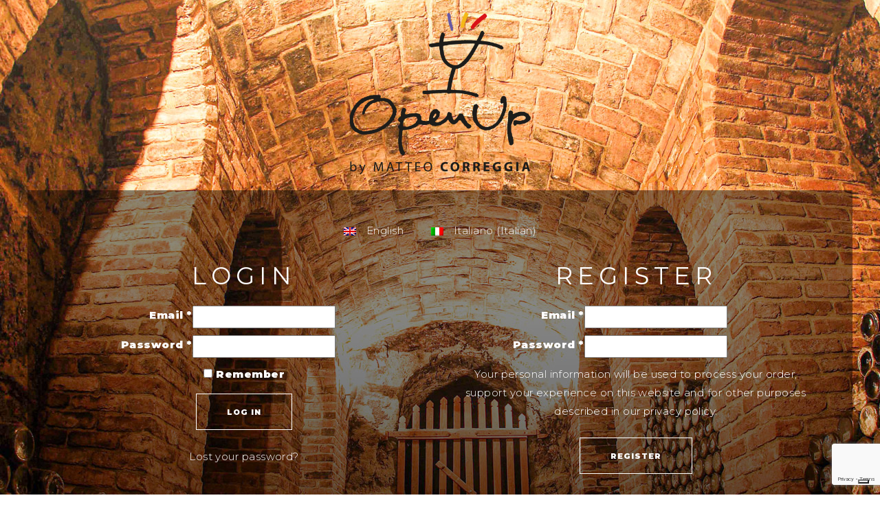

--- FILE ---
content_type: text/html; charset=UTF-8
request_url: https://www.openup.wine/prodotto/nebbiolo-la-val-dei-preti-2014-2/
body_size: 7815
content:
<!DOCTYPE html>
<html>
<head>
<meta name="viewport" content="width=device-width, initial-scale=1.0">
<title>ROERO LA VAL DEI PRETI 2014 MAGNUM &ndash; OpenUp</title>
<script type="application/javascript">var eltdfAjaxUrl = "https://www.openup.wine/wp-admin/admin-ajax.php"</script><meta name="robots" content="max-image-preview:large">
<link rel="alternate" hreflang="en" href="https://www.openup.wine/en/prodotto/nebbiolo-la-val-dei-preti-2014-2-2/">
<link rel="alternate" hreflang="it" href="https://www.openup.wine/prodotto/nebbiolo-la-val-dei-preti-2014-2/">
<link rel="alternate" hreflang="x-default" href="https://www.openup.wine/prodotto/nebbiolo-la-val-dei-preti-2014-2/">
<script>window._wca = window._wca || [];</script>
<link rel="dns-prefetch" href="//cdn.iubenda.com">
<link rel="dns-prefetch" href="//maxcdn.bootstrapcdn.com">
<link rel="dns-prefetch" href="//cdn.datatables.net">
<link rel="dns-prefetch" href="//gyrocode.github.io">
<link rel="dns-prefetch" href="//stats.wp.com">
<link rel="dns-prefetch" href="//fonts.googleapis.com">
<link rel="alternate" type="application/rss+xml" title="OpenUp &raquo; Feed" href="https://www.openup.wine/feed/">
<link rel="alternate" type="application/rss+xml" title="OpenUp &raquo; Feed dei commenti" href="https://www.openup.wine/comments/feed/">
<link rel="alternate" title="oEmbed (JSON)" type="application/json+oembed" href="https://www.openup.wine/wp-json/oembed/1.0/embed?url=https%3A%2F%2Fwww.openup.wine%2Fprodotto%2Fnebbiolo-la-val-dei-preti-2014-2%2F">
<link rel="alternate" title="oEmbed (XML)" type="text/xml+oembed" href="https://www.openup.wine/wp-json/oembed/1.0/embed?url=https%3A%2F%2Fwww.openup.wine%2Fprodotto%2Fnebbiolo-la-val-dei-preti-2014-2%2F&amp;format=xml">
<style id="wp-img-auto-sizes-contain-inline-css" type="text/css">
img:is([sizes=auto i],[sizes^="auto," i]){contain-intrinsic-size:3000px 1500px}
/*# sourceURL=wp-img-auto-sizes-contain-inline-css */
</style>
<link rel="stylesheet" id="wp-block-library-css" href='//www.openup.wine/wp-content/cache/wpfc-minified/8lhjpuqc/8iheh.css' type="text/css" media="all">
<style id="classic-theme-styles-inline-css" type="text/css">
/*! This file is auto-generated */
.wp-block-button__link{color:#fff;background-color:#32373c;border-radius:9999px;box-shadow:none;text-decoration:none;padding:calc(.667em + 2px) calc(1.333em + 2px);font-size:1.125em}.wp-block-file__button{background:#32373c;color:#fff;text-decoration:none}
/*# sourceURL=/wp-includes/css/classic-themes.min.css */
</style>
<link rel="stylesheet" id="fme_load_more_css-css" href='//www.openup.wine/wp-content/cache/wpfc-minified/quy6x3wo/8iheh.css' type="text/css" media="all">
<link rel="stylesheet" id="fme_plp_bootstrap-min-css-css" href="https://maxcdn.bootstrapcdn.com/bootstrap/3.4.1/css/bootstrap.min.css?ver=1" type="text/css" media="all">
<link rel="stylesheet" id="fme_ccfw_button_bootstarp_datatable_min_css-css" href="https://cdn.datatables.net/1.10.25/css/dataTables.bootstrap.min.css?ver=1" type="text/css" media="all">
<link rel="stylesheet" id="fme_plp_fixheader_bootstrap_css-css" href="https://cdn.datatables.net/fixedheader/3.1.9/css/fixedHeader.bootstrap.min.css?ver=1" type="text/css" media="all">
<link rel="stylesheet" id="fme_ccfw_select_datatable_css-css" href="https://cdn.datatables.net/responsive/2.2.9/css/responsive.bootstrap.min.css?ver=1" type="text/css" media="all">
<link rel="stylesheet" id="select2-min-css-css" href='//www.openup.wine/wp-content/cache/wpfc-minified/kaf4bk2f/8iheh.css' type="text/css" media="all">
<link rel="stylesheet" id="fme_plp_remodal_default_css-css" href='//www.openup.wine/wp-content/cache/wpfc-minified/lc6fp234/8iheh.css' type="text/css" media="">
<link rel="stylesheet" id="contact-form-7-css" href='//www.openup.wine/wp-content/cache/wpfc-minified/zvmqr2e/8iheh.css' type="text/css" media="all">
<link rel="stylesheet" id="pstore_frontend-css" href='//www.openup.wine/wp-content/cache/wpfc-minified/6me6qtd9/8iheh.css' type="text/css" media="all">
<link rel="stylesheet" id="rs-plugin-settings-css" href='//www.openup.wine/wp-content/cache/wpfc-minified/f5878qmq/8iheh.css' type="text/css" media="all">
<style id="rs-plugin-settings-inline-css" type="text/css">
#rs-demo-id {}
/*# sourceURL=rs-plugin-settings-inline-css */
</style>
<style id="woocommerce-inline-inline-css" type="text/css">
.woocommerce form .form-row .required { visibility: visible; }
/*# sourceURL=woocommerce-inline-inline-css */
</style>
<link rel="stylesheet" id="vino-elated-default-style-css" href='//www.openup.wine/wp-content/themes/vino/style.css?ver=6.9' type="text/css" media="all">
<link rel="stylesheet" id="vino-elated-handle-child-style-css" href='//www.openup.wine/wp-content/cache/wpfc-minified/mcmtzh49/8iheh.css' type="text/css" media="all">
<link rel="stylesheet" id="vino-elated-modules-css" href='//www.openup.wine/wp-content/cache/wpfc-minified/e77kz2o3/8iheh.css' type="text/css" media="all">
<style id="vino-elated-modules-inline-css" type="text/css">
/* generated in /home2/bopenupb/public_html/wp-content/themes/vino/functions.php vino_elated_content_padding_top function */
.postid-11499 .eltdf-content .eltdf-content-inner > .eltdf-container > .eltdf-container-inner, .postid-11499 .eltdf-content .eltdf-content-inner > .eltdf-full-width > .eltdf-full-width-inner { padding-top: 0px !important;}
/*# sourceURL=vino-elated-modules-inline-css */
</style>
<link rel="stylesheet" id="eltdf-font_awesome-css" href='//www.openup.wine/wp-content/cache/wpfc-minified/qxqs8dsu/8iheh.css' type="text/css" media="all">
<link rel="stylesheet" id="eltdf-font_elegant-css" href='//www.openup.wine/wp-content/cache/wpfc-minified/d4g8k4ti/8iheh.css' type="text/css" media="all">
<link rel="stylesheet" id="eltdf-ion_icons-css" href='//www.openup.wine/wp-content/cache/wpfc-minified/9h2b9bkm/8iheh.css' type="text/css" media="all">
<link rel="stylesheet" id="eltdf-linea_icons-css" href='//www.openup.wine/wp-content/cache/wpfc-minified/dvblcbo0/8iheh.css' type="text/css" media="all">
<link rel="stylesheet" id="eltdf-linear_icons-css" href='//www.openup.wine/wp-content/cache/wpfc-minified/qj4wy0cz/8iheh.css' type="text/css" media="all">
<link rel="stylesheet" id="eltdf-dripicons-css" href='//www.openup.wine/wp-content/cache/wpfc-minified/k9svwkok/8iheh.css' type="text/css" media="all">
<link rel="stylesheet" id="mediaelement-css" href='//www.openup.wine/wp-content/cache/wpfc-minified/d30qt9ap/8iheh.css' type="text/css" media="all">
<link rel="stylesheet" id="wp-mediaelement-css" href='//www.openup.wine/wp-content/cache/wpfc-minified/jpa1v6vw/8iheh.css' type="text/css" media="all">
<link rel="stylesheet" id="vino-elated-woo-css" href='//www.openup.wine/wp-content/cache/wpfc-minified/dvdq1iqh/8im2q.css' type="text/css" media="all">
<link rel="stylesheet" id="vino-elated-modules-responsive-css" href='//www.openup.wine/wp-content/cache/wpfc-minified/13gplnpo/8iheh.css' type="text/css" media="all">
<link rel="stylesheet" id="vino-elated-woo-responsive-css" href='//www.openup.wine/wp-content/cache/wpfc-minified/7inckitz/8im2q.css' type="text/css" media="all">
<link rel="stylesheet" id="vino-elated-style-dynamic-responsive-css" href='//www.openup.wine/wp-content/cache/wpfc-minified/6l3ijzi0/8iheh.css' type="text/css" media="all">
<link rel="stylesheet" id="vino-elated-style-dynamic-css" href='//www.openup.wine/wp-content/cache/wpfc-minified/1oonesvl/8iheh.css' type="text/css" media="all">
<link rel="stylesheet" id="js_composer_front-css" href='//www.openup.wine/wp-content/cache/wpfc-minified/1y0zk3g/8iheh.css' type="text/css" media="all">
<link rel="stylesheet" id="vino-elated-google-fonts-css" href="https://fonts.googleapis.com/css?family=Catamaran%3A100%2C300%2C400%2C400italic%2C500%2C900%2C900italic%3B%7CCinzel%3A100%2C300%2C400%2C400italic%2C500%2C900%2C900italic%3B%7COld+Standard+TT%3A100%2C300%2C400%2C400italic%2C500%2C900%2C900italic%3B%7CMontserrat%3A100%2C300%2C400%2C400italic%2C500%2C900%2C900italic%3B&amp;subset=latin-ext&amp;ver=1.0.0" type="text/css" media="all">
<link rel="stylesheet" id="select2-css" href='//www.openup.wine/wp-content/cache/wpfc-minified/mmk8gcp1/8iheh.css' type="text/css" media="all">
<link rel="stylesheet" id="vino-core-dashboard-style-css" href='//www.openup.wine/wp-content/cache/wpfc-minified/3ryhjmg/8iheh.css' type="text/css" media="all">
<script type="text/template" id="tmpl-variation-template">
<div class="woocommerce-variation-description">{{{ data.variation.variation_description }}}</div>
<div class="woocommerce-variation-price">{{{ data.variation.price_html }}}</div>
<div class="woocommerce-variation-availability">{{{ data.variation.availability_html }}}</div>
</script>
<script type="text/template" id="tmpl-unavailable-variation-template">
<p role="alert">Questo prodotto non &#232; disponibile. Scegli un&#039;altra combinazione.</p>
</script>
<script type="text/javascript" class=" _iub_cs_skip" id="iubenda-head-inline-scripts-0">
/* <![CDATA[ */
var _iub = _iub || [];
_iub.csConfiguration = {"askConsentAtCookiePolicyUpdate":true,"countryDetection":true,"enableLgpd":true,"enableUspr":true,"floatingPreferencesButtonDisplay":"bottom-right","lang":"it","lgpdAppliesGlobally":false,"perPurposeConsent":true,"siteId":3069548,"whitelabel":false,"cookiePolicyId":73241594, "banner":{ "acceptButtonDisplay":true,"closeButtonDisplay":false,"customizeButtonDisplay":true,"explicitWithdrawal":true,"listPurposes":true,"position":"float-top-center","rejectButtonDisplay":true,"showPurposesToggles":true }};
//# sourceURL=iubenda-head-inline-scripts-0
/* ]]> */
</script>
<script type="text/javascript" class=" _iub_cs_skip" src="//cdn.iubenda.com/cs/gpp/stub.js?ver=3.12.5" id="iubenda-head-scripts-0-js"></script>
<script type="text/javascript" charset="UTF-8" async="" class=" _iub_cs_skip" src="//cdn.iubenda.com/cs/iubenda_cs.js?ver=3.12.5" id="iubenda-head-scripts-1-js"></script>
<script type="text/javascript" id="wpml-cookie-js-extra">
/* <![CDATA[ */
var wpml_cookies = {"wp-wpml_current_language":{"value":"it","expires":1,"path":"/"}};
var wpml_cookies = {"wp-wpml_current_language":{"value":"it","expires":1,"path":"/"}};
//# sourceURL=wpml-cookie-js-extra
/* ]]> */
</script>
<script type="text/javascript" src="https://www.openup.wine/wp-content/plugins/sitepress-multilingual-cms/res/js/cookies/language-cookie.js?ver=486900" id="wpml-cookie-js" defer data-wp-strategy="defer"></script>
<script type="text/javascript" src="https://www.openup.wine/wp-includes/js/jquery/jquery.min.js?ver=3.7.1" id="jquery-core-js"></script>
<script type="text/javascript" src="https://www.openup.wine/wp-includes/js/jquery/jquery-migrate.min.js?ver=3.4.1" id="jquery-migrate-js"></script>
<script type="text/javascript" src="https://maxcdn.bootstrapcdn.com/bootstrap/3.4.1/js/bootstrap.min.js?ver=1" id="fme_plp_bootstrap-min-js-js"></script>
<script type="text/javascript" src="https://www.openup.wine/wp-content/plugins/FMA_Woo_Productlistingpage_Ext_1.0.4/public/js/select2.min.js?ver=1" id="select2-min-js-js"></script>
<script type="text/javascript" id="fme_ccfw_setting_js-js-extra">
/* <![CDATA[ */
var fme_plp_loadmore_params = {"ajaxurl":"https://www.openup.wine/wp-admin/admin-ajax.php","posts":"{\"page\":0,\"post_type\":\"product\",\"error\":\"\",\"m\":\"\",\"p\":11499,\"post_parent\":\"\",\"subpost\":\"\",\"subpost_id\":\"\",\"attachment\":\"\",\"attachment_id\":0,\"pagename\":\"\",\"page_id\":\"\",\"second\":\"\",\"minute\":\"\",\"hour\":\"\",\"day\":0,\"monthnum\":0,\"year\":0,\"w\":0,\"category_name\":\"\",\"tag\":\"\",\"cat\":\"\",\"tag_id\":\"\",\"author\":\"\",\"author_name\":\"\",\"feed\":\"\",\"tb\":\"\",\"paged\":0,\"meta_key\":\"\",\"meta_value\":\"\",\"preview\":\"\",\"s\":\"\",\"sentence\":\"\",\"title\":\"\",\"fields\":\"all\",\"menu_order\":\"\",\"embed\":\"\",\"category__in\":[],\"category__not_in\":[],\"category__and\":[],\"post__in\":[],\"post__not_in\":[],\"post_name__in\":[],\"tag__in\":[],\"tag__not_in\":[],\"tag__and\":[],\"tag_slug__in\":[],\"tag_slug__and\":[],\"post_parent__in\":[],\"post_parent__not_in\":[],\"author__in\":[],\"author__not_in\":[],\"search_columns\":[],\"name\":\"nebbiolo-la-val-dei-preti-2014-2\",\"ignore_sticky_posts\":false,\"suppress_filters\":false,\"cache_results\":true,\"update_post_term_cache\":true,\"update_menu_item_cache\":false,\"lazy_load_term_meta\":true,\"update_post_meta_cache\":true,\"posts_per_page\":10,\"nopaging\":false,\"comments_per_page\":\"50\",\"no_found_rows\":false,\"order\":\"DESC\",\"product\":\"nebbiolo-la-val-dei-preti-2014-2\"}","current_page":"1","max_page":"0","nonce":"fcfae7249e"};
//# sourceURL=fme_ccfw_setting_js-js-extra
/* ]]> */
</script>
<script type="text/javascript" src="https://www.openup.wine/wp-content/plugins/FMA_Woo_Productlistingpage_Ext_1.0.4/public/js/fme-plp-front.js?ver=1" id="fme_ccfw_setting_js-js"></script>
<script type="text/javascript" src="https://cdn.datatables.net/1.10.25/js/jquery.dataTables.min.js?ver=1" id="fme_ccfw_datatables_min_js-js"></script>
<script type="text/javascript" src="https://gyrocode.github.io/jquery-datatables-pageLoadMore/1.0.2/js/dataTables.pageLoadMore.min.js?ver=1.0" id="fme_ccfw_loadmore_datatables_js-js"></script>
<script type="text/javascript" src="https://cdn.datatables.net/responsive/2.2.9/js/dataTables.responsive.min.js?ver=1.0" id="fme_ccfw_responsive_min_js-js"></script>
<script type="text/javascript" src="https://cdn.datatables.net/responsive/2.2.9/js/responsive.bootstrap.min.js?ver=1.0" id="fme_ccfw_responsive__bootstrap_min_js-js"></script>
<script type="text/javascript" src="https://cdn.datatables.net/fixedheader/3.1.9/js/dataTables.fixedHeader.min.js?ver=1.0" id="fme_ccfw_fixheader_js-js"></script>
<script type="text/javascript" src="https://www.openup.wine/wp-includes/js/underscore.min.js?ver=1.13.7" id="underscore-js"></script>
<script type="text/javascript" id="wp-util-js-extra">
/* <![CDATA[ */
var _wpUtilSettings = {"ajax":{"url":"/wp-admin/admin-ajax.php"}};
//# sourceURL=wp-util-js-extra
/* ]]> */
</script>
<script type="text/javascript" src="https://www.openup.wine/wp-includes/js/wp-util.min.js?ver=6.9" id="wp-util-js"></script>
<script type="text/javascript" id="wc-add-to-cart-variation-js-extra">
/* <![CDATA[ */
var wc_add_to_cart_variation_params = {"wc_ajax_url":"/?wc-ajax=%%endpoint%%","i18n_no_matching_variations_text":"Nessun prodotto corrisponde alla tua scelta. Prova con un'altra combinazione.","i18n_make_a_selection_text":"Seleziona le opzioni del prodotto prima di aggiungerlo al carrello.","i18n_unavailable_text":"Questo prodotto non \u00e8 disponibile. Scegli un'altra combinazione.","i18n_reset_alert_text":"La tua selezione \u00e8 stata azzerata. Seleziona le opzioni del prodotto prima di aggiungerlo al carrello."};
//# sourceURL=wc-add-to-cart-variation-js-extra
/* ]]> */
</script>
<script type="text/javascript" src="https://www.openup.wine/wp-content/plugins/FMA_Woo_Productlistingpage_Ext_1.0.4/assets/js/frontend/add-to-cart-variation.js?ver=1.0.0" id="wc-add-to-cart-variation-js" defer data-wp-strategy="defer"></script>
<script type="text/javascript" src="https://www.openup.wine/wp-content/plugins/revslider/public/assets/js/rbtools.min.js?ver=6.4.8" id="tp-tools-js"></script>
<script type="text/javascript" src="https://www.openup.wine/wp-content/plugins/revslider/public/assets/js/rs6.min.js?ver=6.4.11" id="revmin-js"></script>
<script type="text/javascript" src="https://www.openup.wine/wp-content/plugins/woocommerce/assets/js/jquery-blockui/jquery.blockUI.min.js?ver=2.7.0-wc.10.4.3" id="wc-jquery-blockui-js" data-wp-strategy="defer"></script>
<script type="text/javascript" id="wc-add-to-cart-js-extra">
/* <![CDATA[ */
var wc_add_to_cart_params = {"ajax_url":"/wp-admin/admin-ajax.php","wc_ajax_url":"/?wc-ajax=%%endpoint%%","i18n_view_cart":"Visualizza carrello","cart_url":"https://www.openup.wine/carrello/","is_cart":"","cart_redirect_after_add":"no"};
//# sourceURL=wc-add-to-cart-js-extra
/* ]]> */
</script>
<script type="text/javascript" src="https://www.openup.wine/wp-content/plugins/woocommerce/assets/js/frontend/add-to-cart.min.js?ver=10.4.3" id="wc-add-to-cart-js" data-wp-strategy="defer"></script>
<script type="text/javascript" id="wc-single-product-js-extra">
/* <![CDATA[ */
var wc_single_product_params = {"i18n_required_rating_text":"Seleziona una valutazione","i18n_rating_options":["1 stella su 5","2 stelle su 5","3 stelle su 5","4 stelle su 5","5 stelle su 5"],"i18n_product_gallery_trigger_text":"Visualizza la galleria di immagini a schermo intero","review_rating_required":"yes","flexslider":{"rtl":false,"animation":"slide","smoothHeight":true,"directionNav":false,"controlNav":"thumbnails","slideshow":false,"animationSpeed":500,"animationLoop":false,"allowOneSlide":false},"zoom_enabled":"","zoom_options":[],"photoswipe_enabled":"","photoswipe_options":{"shareEl":false,"closeOnScroll":false,"history":false,"hideAnimationDuration":0,"showAnimationDuration":0},"flexslider_enabled":""};
//# sourceURL=wc-single-product-js-extra
/* ]]> */
</script>
<script type="text/javascript" src="https://www.openup.wine/wp-content/plugins/woocommerce/assets/js/frontend/single-product.min.js?ver=10.4.3" id="wc-single-product-js" defer data-wp-strategy="defer"></script>
<script type="text/javascript" src="https://www.openup.wine/wp-content/plugins/woocommerce/assets/js/js-cookie/js.cookie.min.js?ver=2.1.4-wc.10.4.3" id="wc-js-cookie-js" defer data-wp-strategy="defer"></script>
<script type="text/javascript" id="woocommerce-js-extra">
/* <![CDATA[ */
var woocommerce_params = {"ajax_url":"/wp-admin/admin-ajax.php","wc_ajax_url":"/?wc-ajax=%%endpoint%%","i18n_password_show":"Mostra password","i18n_password_hide":"Nascondi password"};
//# sourceURL=woocommerce-js-extra
/* ]]> */
</script>
<script type="text/javascript" src="https://www.openup.wine/wp-content/plugins/woocommerce/assets/js/frontend/woocommerce.min.js?ver=10.4.3" id="woocommerce-js" defer data-wp-strategy="defer"></script>
<script type="text/javascript" src="https://www.openup.wine/wp-content/plugins/js_composer/assets/js/vendors/woocommerce-add-to-cart.js?ver=6.6.0" id="vc_woocommerce-add-to-cart-js-js"></script>
<script type="text/javascript" id="WCPAY_ASSETS-js-extra">
/* <![CDATA[ */
var wcpayAssets = {"url":"https://www.openup.wine/wp-content/plugins/woocommerce-payments/dist/"};
//# sourceURL=WCPAY_ASSETS-js-extra
/* ]]> */
</script>
<script type="text/javascript" src="https://www.openup.wine/wp-content/plugins/woocommerce/assets/js/prettyPhoto/jquery.prettyPhoto.min.js?ver=3.1.6-wc.10.4.3" id="wc-prettyPhoto-js" defer data-wp-strategy="defer"></script>
<script type="text/javascript" src="https://www.openup.wine/wp-content/plugins/woocommerce/assets/js/select2/select2.full.min.js?ver=4.0.3-wc.10.4.3" id="wc-select2-js" defer data-wp-strategy="defer"></script>
<script type="text/plain" src="https://stats.wp.com/s-202603.js" id="woocommerce-analytics-js" defer data-wp-strategy="defer" class=" _iub_cs_activate" data-iub-purposes="5"></script>
<script type="text/javascript" id="wpml-browser-redirect-js-extra">
/* <![CDATA[ */
var wpml_browser_redirect_params = {"pageLanguage":"it","languageUrls":{"en_us":"https://www.openup.wine/en/prodotto/nebbiolo-la-val-dei-preti-2014-2-2/","en":"https://www.openup.wine/en/prodotto/nebbiolo-la-val-dei-preti-2014-2-2/","us":"https://www.openup.wine/en/prodotto/nebbiolo-la-val-dei-preti-2014-2-2/","it_it":"https://www.openup.wine/prodotto/nebbiolo-la-val-dei-preti-2014-2/","it":"https://www.openup.wine/prodotto/nebbiolo-la-val-dei-preti-2014-2/"},"cookie":{"name":"_icl_visitor_lang_js","domain":"www.openup.wine","path":"/","expiration":24}};
//# sourceURL=wpml-browser-redirect-js-extra
/* ]]> */
</script>
<script type="text/javascript" src="https://www.openup.wine/wp-content/plugins/sitepress-multilingual-cms/dist/js/browser-redirect/app.js?ver=486900" id="wpml-browser-redirect-js"></script>
<link rel="https://api.w.org/" href="https://www.openup.wine/wp-json/">
<link rel="alternate" title="JSON" type="application/json" href="https://www.openup.wine/wp-json/wp/v2/product/11499">
<link rel="EditURI" type="application/rsd+xml" title="RSD" href="https://www.openup.wine/xmlrpc.php?rsd">
<meta name="generator" content="WordPress 6.9">
<meta name="generator" content="WooCommerce 10.4.3">
<link rel="canonical" href="https://www.openup.wine/prodotto/nebbiolo-la-val-dei-preti-2014-2/">
<link rel="shortlink" href="https://www.openup.wine/?p=11499">
<meta name="generator" content="WPML ver:4.8.6 stt:1,27;">
<style>img#wpstats{display:none}</style>
<noscript><style>.woocommerce-product-gallery{ opacity: 1 !important; }</style></noscript>
<meta name="generator" content="Powered by WPBakery Page Builder - drag and drop page builder for WordPress.">
<meta name="generator" content="Powered by Slider Revolution 6.4.11 - responsive, Mobile-Friendly Slider Plugin for WordPress with comfortable drag and drop interface.">
<script type="text/javascript">function setREVStartSize(e){
//window.requestAnimationFrame(function() {				 
window.RSIW = window.RSIW===undefined ? window.innerWidth : window.RSIW;	
window.RSIH = window.RSIH===undefined ? window.innerHeight : window.RSIH;	
try {								
var pw = document.getElementById(e.c).parentNode.offsetWidth,
newh;
pw = pw===0 || isNaN(pw) ? window.RSIW : pw;
e.tabw = e.tabw===undefined ? 0 : parseInt(e.tabw);
e.thumbw = e.thumbw===undefined ? 0 : parseInt(e.thumbw);
e.tabh = e.tabh===undefined ? 0 : parseInt(e.tabh);
e.thumbh = e.thumbh===undefined ? 0 : parseInt(e.thumbh);
e.tabhide = e.tabhide===undefined ? 0 : parseInt(e.tabhide);
e.thumbhide = e.thumbhide===undefined ? 0 : parseInt(e.thumbhide);
e.mh = e.mh===undefined || e.mh=="" || e.mh==="auto" ? 0 : parseInt(e.mh,0);		
if(e.layout==="fullscreen" || e.l==="fullscreen") 						
newh = Math.max(e.mh,window.RSIH);					
else{					
e.gw = Array.isArray(e.gw) ? e.gw : [e.gw];
for (var i in e.rl) if (e.gw[i]===undefined || e.gw[i]===0) e.gw[i] = e.gw[i-1];					
e.gh = e.el===undefined || e.el==="" || (Array.isArray(e.el) && e.el.length==0)? e.gh : e.el;
e.gh = Array.isArray(e.gh) ? e.gh : [e.gh];
for (var i in e.rl) if (e.gh[i]===undefined || e.gh[i]===0) e.gh[i] = e.gh[i-1];
var nl = new Array(e.rl.length),
ix = 0,						
sl;					
e.tabw = e.tabhide>=pw ? 0 : e.tabw;
e.thumbw = e.thumbhide>=pw ? 0 : e.thumbw;
e.tabh = e.tabhide>=pw ? 0 : e.tabh;
e.thumbh = e.thumbhide>=pw ? 0 : e.thumbh;					
for (var i in e.rl) nl[i] = e.rl[i]<window.RSIW ? 0 : e.rl[i];
sl = nl[0];									
for (var i in nl) if (sl>nl[i] && nl[i]>0) { sl = nl[i]; ix=i;}															
var m = pw>(e.gw[ix]+e.tabw+e.thumbw) ? 1 : (pw-(e.tabw+e.thumbw)) / (e.gw[ix]);					
newh =  (e.gh[ix] * m) + (e.tabh + e.thumbh);
}				
if(window.rs_init_css===undefined) window.rs_init_css = document.head.appendChild(document.createElement("style"));					
document.getElementById(e.c).height = newh+"px";
window.rs_init_css.innerHTML += "#"+e.c+"_wrapper { height: "+newh+"px }";				
} catch(e){
console.log("Failure at Presize of Slider:" + e)
}					   
//});
};</script>
<noscript><style> .wpb_animate_when_almost_visible { opacity: 1; }</style></noscript>	<style>
body {
background-image: url(https://www.openup.wine/wp-content/uploads/2022/04/landing-nuova-cantina-BIS.jpg);
background-position: center;
background-repeat: no-repeat;
background-size: auto; /* EDIT 14/03/2022 - "cover" */
}
@media only screen and (max-width: 991px) {
body {
background-size: cover;
}
}
.pstore-custom .pstore-column-1 .pstore-col-inner, .pstore-custom .pstore-column-2 .pstore-col-inner {
background-color: #333;
opacity: ;
}
.pstore-custom .pstore-column-1 h2, .pstore-custom .pstore-column-2 h2 {
padding-top: 30px;
}
.pstore-custom h2, .pstore-custom a, .pstore-custom label, .pstore-custom p {
color : #fff;
}
/* CUSTOM Language selector 08/08/2023 */
.language--sel ul li span {
color: white;
}
.language--sel ul {
list-style: none;
display: flex;
justify-content: center;
}
.language--sel ul li {
margin: 0 20px;
}
.language--sel li img {
margin-right: 15px;
}
@media only screen and (max-width: 991px) {
.language--sel ul {
flex-direction: column;
align-items: center;
}
}
</style>
</head>
<body>
<div class="heder-form">
<img loading="lazy" class="aligncenter" src="https://www.openup.wine/wp-content/uploads/2022/04/logo-nero-senza-striscia.png" alt="OpenUp by Matteo Correggia">
</div>
<div class="pstore_login_register_forms">
<!-- Language selector -->
<div class="language--sel">
<div class="wpml-ls-statics-footer wpml-ls wpml-ls-legacy-list-horizontal">
<ul role="menu">
<li class="wpml-ls-slot-footer wpml-ls-item wpml-ls-item-en wpml-ls-first-item wpml-ls-item-legacy-list-horizontal" role="none">
<a href="https://www.openup.wine/en/prodotto/nebbiolo-la-val-dei-preti-2014-2-2/" class="wpml-ls-link" role="menuitem" aria-label="Passa a Inglese(English)" title="Passa a Inglese(English)">
<img class="wpml-ls-flag" src="https://www.openup.wine/wp-content/plugins/sitepress-multilingual-cms/res/flags/en.png" alt="" width="18" height="12"><span class="wpml-ls-native" lang="en">English</span><span class="wpml-ls-display"><span class="wpml-ls-bracket"> (</span>Inglese<span class="wpml-ls-bracket">)</span></span></a>
</li>
<li class="wpml-ls-slot-footer wpml-ls-item wpml-ls-item-it wpml-ls-current-language wpml-ls-last-item wpml-ls-item-legacy-list-horizontal" role="none">
<a href="https://www.openup.wine/prodotto/nebbiolo-la-val-dei-preti-2014-2/" class="wpml-ls-link" role="menuitem">
<img class="wpml-ls-flag" src="https://www.openup.wine/wp-content/plugins/sitepress-multilingual-cms/res/flags/it.png" alt="" width="18" height="12"><span class="wpml-ls-native" role="menuitem">Italiano</span></a>
</li>
</ul>
</div>
</div>
<!-- <div class="woocommerce-notices-wrapper"></div>-->
<div class="pstore-columns col2-set pstore-custom " id="customer_login">
<div id="col-accedi" class="pstore-column-1 col-1">
<div class="pstore-col-inner">
<h2>ACCEDI</h2>
<form class="woocommerce-form woocommerce-form-login login" method="post">
<input type="hidden" id="pstore_login_reg_nonce" name="pstore_login_reg_nonce" value="ce36150955"><input type="hidden" name="_wp_http_referer" value="/prodotto/nebbiolo-la-val-dei-preti-2014-2/">				<p class="woocommerce-form-row woocommerce-form-row--wide form-row form-row-wide center-fields">
<label for="username">Email&nbsp;<span class="required">*</span></label>
<input type="text" class="woocommerce-Input woocommerce-Input--text input-text" name="username" id="username" autocomplete="username" value="">
</p>
<p class="woocommerce-form-row woocommerce-form-row--wide form-row form-row-wide center-fields">
<label for="password" class="block-mobile">Password&nbsp;<span class="required">*</span></label>
<input class="woocommerce-Input woocommerce-Input--text input-text" type="password" name="password" id="password" autocomplete="current-password">
</p>
<input type="hidden" name="g-recaptcha-response" class="agr-recaptcha-response" value=""><script type="text/plain" class=" _iub_cs_activate-inline" data-iub-purposes="2">
function wpcaptcha_captcha(){
grecaptcha.execute("6LfXihgpAAAAALd8bX1pnqJqpBFXrDwOyhF1NudI", {action: "submit"}).then(function(token) {
var captchas = document.querySelectorAll(".agr-recaptcha-response");
captchas.forEach(function(captcha) {
captcha.value = token;
});
});
}
</script><script>
jQuery("form.woocommerce-checkout").on("submit", function(){
setTimeout(function(){
wpcaptcha_captcha();
},100);
});
</script><script src="https://www.google.com/recaptcha/api.js?onload=wpcaptcha_captcha&amp;render=6LfXihgpAAAAALd8bX1pnqJqpBFXrDwOyhF1NudI&amp;ver=1.31" id="wpcaptcha-recaptcha-js"></script>				<p class="form-row">
<input type="hidden" id="woocommerce-login-nonce" name="woocommerce-login-nonce" value="4202dc4cc3"><input type="hidden" name="_wp_http_referer" value="/prodotto/nebbiolo-la-val-dei-preti-2014-2/">					<label class="woocommerce-form__label woocommerce-form__label-for-checkbox inline" style="display: block;">
<input class="woocommerce-form__input woocommerce-form__input-checkbox" name="rememberme" type="checkbox" id="rememberme" value="forever"> <span>Ricorda</span>
</label>
<button type="submit" class="woocommerce-Button button btn-max eltdf-btn" name="login" value="Accedi">Accedi</button>
</p>
<p class="woocommerce-LostPassword lost_password">
<a href="https://www.openup.wine/mio-account/lost-password/">Password dimenticata?</a>
</p>
</form>
</div>
</div>
<div id="col-iscriviti" class="pstore-column-2 col-2">
<div class="pstore-col-inner">
<h2>ISCRIVITI</h2>
<form method="post" class="woocommerce-form woocommerce-form-register register">
<input type="hidden" id="pstore_login_reg_nonce" name="pstore_login_reg_nonce" value="ce36150955"><input type="hidden" name="_wp_http_referer" value="/prodotto/nebbiolo-la-val-dei-preti-2014-2/">								<p class="woocommerce-form-row woocommerce-form-row--wide form-row form-row-wide center-fields">
<label for="reg_email">Email&nbsp;<span class="required">*</span></label>
<input type="email" class="woocommerce-Input woocommerce-Input--text input-text" name="email" id="reg_email" autocomplete="email" value="">
</p>
<p class="woocommerce-form-row woocommerce-form-row--wide form-row form-row-wide center-fields">
<label for="reg_password">Password&nbsp;<span class="required">*</span></label>
<input type="password" class="woocommerce-Input woocommerce-Input--text input-text" name="password" id="reg_password" autocomplete="new-password">
</p>
<input type="hidden" name="g-recaptcha-response" class="agr-recaptcha-response" value=""><script type="text/plain" class=" _iub_cs_activate-inline" data-iub-purposes="2">
function wpcaptcha_captcha(){
grecaptcha.execute("6LfXihgpAAAAALd8bX1pnqJqpBFXrDwOyhF1NudI", {action: "submit"}).then(function(token) {
var captchas = document.querySelectorAll(".agr-recaptcha-response");
captchas.forEach(function(captcha) {
captcha.value = token;
});
});
}
</script><script>
jQuery("form.woocommerce-checkout").on("submit", function(){
setTimeout(function(){
wpcaptcha_captcha();
},100);
});
</script><script src="https://www.google.com/recaptcha/api.js?onload=wpcaptcha_captcha&amp;render=6LfXihgpAAAAALd8bX1pnqJqpBFXrDwOyhF1NudI&amp;ver=1.31" id="wpcaptcha-recaptcha-js"></script><wc-order-attribution-inputs></wc-order-attribution-inputs><div class="woocommerce-privacy-policy-text">
<p>I tuoi dati personali verranno utilizzati per supportare la tua esperienza su questo sito web, per gestire l'accesso al tuo account e per altri scopi descritti nella nostra <a href="https://www.openup.wine/?page_id=3" class="woocommerce-privacy-policy-link" target="_blank">privacy policy</a>.</p>
</div>				<p class="woocommerce-FormRow form-row">
<input type="hidden" id="woocommerce-register-nonce" name="woocommerce-register-nonce" value="91b7ec9efd"><input type="hidden" name="_wp_http_referer" value="/prodotto/nebbiolo-la-val-dei-preti-2014-2/">					<button type="submit" class="woocommerce-Button button btn-max eltdf-btn" name="register" value="Iscriviti">Iscriviti</button>
</p>
</form>
</div>
</div>
<div class="heder-form">
<!-- CUSTOM HEADING  -->
<div id="formtext">
<h2 style="text-align: center; font-size: 18px;">OpenUp &egrave; una community esclusiva di winelovers che ti permette di:</h2>
<ul>
<li>rimanere sempre aggiornato su cosa succede nell'Azienda Matteo Correggia</li>
<li>accedere alle nuove annate in anteprima</li>
<li>ricevere offerte esclusive direttamente dalla nostra cantina storica</li>
</ul>
</div>
<!-- END CUSTOM HEADING  -->
</div>
</div>
</div>
<!--<script type="text/javascript">
function reGistrati() {
var x = document.getElementById("col-iscriviti");
var y = document.getElementById("col-accedi");
if (x.style.display === "none") {
x.style.display = "block";
y.style.display = "none";
} else {
x.style.display = "none";
y.style.display = "block";
}
}
</script>-->
</body>
</html><!-- Parsed with iubenda experimental class in 0.0058 sec. --><!-- WP Fastest Cache file was created in 0.443 seconds, on January 17, 2026 @ 12:20 am -->

--- FILE ---
content_type: text/html; charset=UTF-8
request_url: https://www.openup.wine/en/prodotto/nebbiolo-la-val-dei-preti-2014-2-2/
body_size: 7697
content:
<!DOCTYPE html>
<html>
<head>
<meta name="viewport" content= "width=device-width, initial-scale=1.0">
<title>NEBBIOLO LA VAL DEI PRETI 2014 MAGNUM &#8211; OpenUp</title>
<script type="application/javascript">var eltdfAjaxUrl = "https://www.openup.wine/wp-admin/admin-ajax.php"</script><meta name='robots' content='max-image-preview:large' />
<link rel="alternate" hreflang="en" href="https://www.openup.wine/en/prodotto/nebbiolo-la-val-dei-preti-2014-2-2/" />
<link rel="alternate" hreflang="it" href="https://www.openup.wine/prodotto/nebbiolo-la-val-dei-preti-2014-2/" />
<link rel="alternate" hreflang="x-default" href="https://www.openup.wine/prodotto/nebbiolo-la-val-dei-preti-2014-2/" />
<script>window._wca = window._wca || [];</script>
<link rel='dns-prefetch' href='//cdn.iubenda.com' />
<link rel='dns-prefetch' href='//maxcdn.bootstrapcdn.com' />
<link rel='dns-prefetch' href='//cdn.datatables.net' />
<link rel='dns-prefetch' href='//gyrocode.github.io' />
<link rel='dns-prefetch' href='//stats.wp.com' />
<link rel='dns-prefetch' href='//fonts.googleapis.com' />
<link rel="alternate" type="application/rss+xml" title="OpenUp &raquo; Feed" href="https://www.openup.wine/en/feed/" />
<link rel="alternate" type="application/rss+xml" title="OpenUp &raquo; Comments Feed" href="https://www.openup.wine/en/comments/feed/" />
<link rel="alternate" title="oEmbed (JSON)" type="application/json+oembed" href="https://www.openup.wine/en/wp-json/oembed/1.0/embed?url=https%3A%2F%2Fwww.openup.wine%2Fen%2Fprodotto%2Fnebbiolo-la-val-dei-preti-2014-2-2%2F" />
<link rel="alternate" title="oEmbed (XML)" type="text/xml+oembed" href="https://www.openup.wine/en/wp-json/oembed/1.0/embed?url=https%3A%2F%2Fwww.openup.wine%2Fen%2Fprodotto%2Fnebbiolo-la-val-dei-preti-2014-2-2%2F&#038;format=xml" />
<style id='wp-img-auto-sizes-contain-inline-css' type='text/css'>
img:is([sizes=auto i],[sizes^="auto," i]){contain-intrinsic-size:3000px 1500px}
/*# sourceURL=wp-img-auto-sizes-contain-inline-css */
</style>
<link rel='stylesheet' id='wp-block-library-css' href='//www.openup.wine/wp-content/cache/wpfc-minified/8lhjpuqc/8iheh.css' type='text/css' media='all' />
<style id='classic-theme-styles-inline-css' type='text/css'>
/*! This file is auto-generated */
.wp-block-button__link{color:#fff;background-color:#32373c;border-radius:9999px;box-shadow:none;text-decoration:none;padding:calc(.667em + 2px) calc(1.333em + 2px);font-size:1.125em}.wp-block-file__button{background:#32373c;color:#fff;text-decoration:none}
/*# sourceURL=/wp-includes/css/classic-themes.min.css */
</style>
<link rel='stylesheet' id='fme_load_more_css-css' href='//www.openup.wine/wp-content/cache/wpfc-minified/quy6x3wo/8iheh.css' type='text/css' media='all' />
<link rel='stylesheet' id='fme_plp_bootstrap-min-css-css' href='https://maxcdn.bootstrapcdn.com/bootstrap/3.4.1/css/bootstrap.min.css?ver=1' type='text/css' media='all' />
<link rel='stylesheet' id='fme_ccfw_button_bootstarp_datatable_min_css-css' href='https://cdn.datatables.net/1.10.25/css/dataTables.bootstrap.min.css?ver=1' type='text/css' media='all' />
<link rel='stylesheet' id='fme_plp_fixheader_bootstrap_css-css' href='https://cdn.datatables.net/fixedheader/3.1.9/css/fixedHeader.bootstrap.min.css?ver=1' type='text/css' media='all' />
<link rel='stylesheet' id='fme_ccfw_select_datatable_css-css' href='https://cdn.datatables.net/responsive/2.2.9/css/responsive.bootstrap.min.css?ver=1' type='text/css' media='all' />
<link rel='stylesheet' id='select2-min-css-css' href='//www.openup.wine/wp-content/cache/wpfc-minified/kaf4bk2f/8iheh.css' type='text/css' media='all' />
<link rel='stylesheet' id='fme_plp_remodal_default_css-css' href='//www.openup.wine/wp-content/cache/wpfc-minified/lc6fp234/8iheh.css' type='text/css' media='' />
<link rel='stylesheet' id='contact-form-7-css' href='//www.openup.wine/wp-content/cache/wpfc-minified/zvmqr2e/8iheh.css' type='text/css' media='all' />
<link rel='stylesheet' id='pstore_frontend-css' href='//www.openup.wine/wp-content/cache/wpfc-minified/6me6qtd9/8iheh.css' type='text/css' media='all' />
<link rel='stylesheet' id='rs-plugin-settings-css' href='//www.openup.wine/wp-content/cache/wpfc-minified/f5878qmq/8iheh.css' type='text/css' media='all' />
<style id='rs-plugin-settings-inline-css' type='text/css'>
#rs-demo-id {}
/*# sourceURL=rs-plugin-settings-inline-css */
</style>
<style id='woocommerce-inline-inline-css' type='text/css'>
.woocommerce form .form-row .required { visibility: visible; }
/*# sourceURL=woocommerce-inline-inline-css */
</style>
<link rel='stylesheet' id='vino-elated-default-style-css' href='//www.openup.wine/wp-content/themes/vino/style.css?ver=6.9' type='text/css' media='all' />
<link rel='stylesheet' id='vino-elated-handle-child-style-css' href='//www.openup.wine/wp-content/cache/wpfc-minified/mcmtzh49/8iheh.css' type='text/css' media='all' />
<link rel='stylesheet' id='vino-elated-modules-css' href='//www.openup.wine/wp-content/cache/wpfc-minified/e77kz2o3/8iheh.css' type='text/css' media='all' />
<style id='vino-elated-modules-inline-css' type='text/css'>
/* generated in /home2/bopenupb/public_html/wp-content/themes/vino/functions.php vino_elated_content_padding_top function */
.postid-11584 .eltdf-content .eltdf-content-inner > .eltdf-container > .eltdf-container-inner, .postid-11584 .eltdf-content .eltdf-content-inner > .eltdf-full-width > .eltdf-full-width-inner { padding-top: 0px !important;}
/*# sourceURL=vino-elated-modules-inline-css */
</style>
<link rel='stylesheet' id='eltdf-font_awesome-css' href='//www.openup.wine/wp-content/cache/wpfc-minified/qxqs8dsu/8iheh.css' type='text/css' media='all' />
<link rel='stylesheet' id='eltdf-font_elegant-css' href='//www.openup.wine/wp-content/cache/wpfc-minified/d4g8k4ti/8iheh.css' type='text/css' media='all' />
<link rel='stylesheet' id='eltdf-ion_icons-css' href='//www.openup.wine/wp-content/cache/wpfc-minified/9h2b9bkm/8iheh.css' type='text/css' media='all' />
<link rel='stylesheet' id='eltdf-linea_icons-css' href='//www.openup.wine/wp-content/cache/wpfc-minified/dvblcbo0/8iheh.css' type='text/css' media='all' />
<link rel='stylesheet' id='eltdf-linear_icons-css' href='//www.openup.wine/wp-content/cache/wpfc-minified/qj4wy0cz/8iheh.css' type='text/css' media='all' />
<link rel='stylesheet' id='eltdf-dripicons-css' href='//www.openup.wine/wp-content/cache/wpfc-minified/k9svwkok/8iheh.css' type='text/css' media='all' />
<link rel='stylesheet' id='mediaelement-css' href='//www.openup.wine/wp-content/cache/wpfc-minified/d30qt9ap/8iheh.css' type='text/css' media='all' />
<link rel='stylesheet' id='wp-mediaelement-css' href='//www.openup.wine/wp-content/cache/wpfc-minified/jpa1v6vw/8iheh.css' type='text/css' media='all' />
<link rel='stylesheet' id='vino-elated-woo-css' href='//www.openup.wine/wp-content/cache/wpfc-minified/dvdq1iqh/8im2q.css' type='text/css' media='all' />
<link rel='stylesheet' id='vino-elated-modules-responsive-css' href='//www.openup.wine/wp-content/cache/wpfc-minified/13gplnpo/8iheh.css' type='text/css' media='all' />
<link rel='stylesheet' id='vino-elated-woo-responsive-css' href='//www.openup.wine/wp-content/cache/wpfc-minified/7inckitz/8im2q.css' type='text/css' media='all' />
<link rel='stylesheet' id='vino-elated-style-dynamic-responsive-css' href='//www.openup.wine/wp-content/cache/wpfc-minified/6l3ijzi0/8iheh.css' type='text/css' media='all' />
<link rel='stylesheet' id='vino-elated-style-dynamic-css' href='//www.openup.wine/wp-content/cache/wpfc-minified/1oonesvl/8iheh.css' type='text/css' media='all' />
<link rel='stylesheet' id='js_composer_front-css' href='//www.openup.wine/wp-content/cache/wpfc-minified/1y0zk3g/8iheh.css' type='text/css' media='all' />
<link rel='stylesheet' id='vino-elated-google-fonts-css' href='https://fonts.googleapis.com/css?family=Catamaran%3A100%2C300%2C400%2C400italic%2C500%2C900%2C900italic%3B%7CCinzel%3A100%2C300%2C400%2C400italic%2C500%2C900%2C900italic%3B%7COld+Standard+TT%3A100%2C300%2C400%2C400italic%2C500%2C900%2C900italic%3B%7CMontserrat%3A100%2C300%2C400%2C400italic%2C500%2C900%2C900italic%3B&#038;subset=latin-ext&#038;ver=1.0.0' type='text/css' media='all' />
<link rel='stylesheet' id='select2-css' href='//www.openup.wine/wp-content/cache/wpfc-minified/mmk8gcp1/8iheh.css' type='text/css' media='all' />
<link rel='stylesheet' id='vino-core-dashboard-style-css' href='//www.openup.wine/wp-content/cache/wpfc-minified/3ryhjmg/8iheh.css' type='text/css' media='all' />
<script type="text/template" id="tmpl-variation-template">
<div class="woocommerce-variation-description">{{{ data.variation.variation_description }}}</div>
<div class="woocommerce-variation-price">{{{ data.variation.price_html }}}</div>
<div class="woocommerce-variation-availability">{{{ data.variation.availability_html }}}</div>
</script>
<script type="text/template" id="tmpl-unavailable-variation-template">
<p role="alert">Sorry, this product is unavailable. Please choose a different combination.</p>
</script>
<script  type="text/javascript" class=" _iub_cs_skip" type="text/javascript" id="iubenda-head-inline-scripts-0">
/* <![CDATA[ */
var _iub = _iub || [];
_iub.csConfiguration = {"askConsentAtCookiePolicyUpdate":true,"countryDetection":true,"enableLgpd":true,"enableUspr":true,"floatingPreferencesButtonDisplay":"bottom-right","lang":"en","lgpdAppliesGlobally":false,"perPurposeConsent":true,"siteId":3069548,"whitelabel":false,"cookiePolicyId":64122421, "banner":{ "acceptButtonDisplay":true,"closeButtonDisplay":false,"customizeButtonDisplay":true,"explicitWithdrawal":true,"listPurposes":true,"position":"float-top-center","rejectButtonDisplay":true,"showPurposesToggles":true }};
//# sourceURL=iubenda-head-inline-scripts-0
/* ]]> */
</script>
<script  type="text/javascript" class=" _iub_cs_skip" type="text/javascript" src="//cdn.iubenda.com/cs/gpp/stub.js?ver=3.12.5" id="iubenda-head-scripts-0-js"></script>
<script  type="text/javascript" charset="UTF-8" async="" class=" _iub_cs_skip" type="text/javascript" src="//cdn.iubenda.com/cs/iubenda_cs.js?ver=3.12.5" id="iubenda-head-scripts-1-js"></script>
<script type="text/javascript" id="wpml-cookie-js-extra">
/* <![CDATA[ */
var wpml_cookies = {"wp-wpml_current_language":{"value":"en","expires":1,"path":"/"}};
var wpml_cookies = {"wp-wpml_current_language":{"value":"en","expires":1,"path":"/"}};
//# sourceURL=wpml-cookie-js-extra
/* ]]> */
</script>
<script type="text/javascript" src="https://www.openup.wine/wp-content/plugins/sitepress-multilingual-cms/res/js/cookies/language-cookie.js?ver=486900" id="wpml-cookie-js" defer="defer" data-wp-strategy="defer"></script>
<script type="text/javascript" src="https://www.openup.wine/wp-includes/js/jquery/jquery.min.js?ver=3.7.1" id="jquery-core-js"></script>
<script type="text/javascript" src="https://www.openup.wine/wp-includes/js/jquery/jquery-migrate.min.js?ver=3.4.1" id="jquery-migrate-js"></script>
<script type="text/javascript" src="https://maxcdn.bootstrapcdn.com/bootstrap/3.4.1/js/bootstrap.min.js?ver=1" id="fme_plp_bootstrap-min-js-js"></script>
<script type="text/javascript" src="https://www.openup.wine/wp-content/plugins/FMA_Woo_Productlistingpage_Ext_1.0.4/public/js/select2.min.js?ver=1" id="select2-min-js-js"></script>
<script type="text/javascript" id="fme_ccfw_setting_js-js-extra">
/* <![CDATA[ */
var fme_plp_loadmore_params = {"ajaxurl":"https://www.openup.wine/wp-admin/admin-ajax.php","posts":"{\"page\":0,\"post_type\":\"product\",\"error\":\"\",\"m\":\"\",\"p\":11584,\"post_parent\":\"\",\"subpost\":\"\",\"subpost_id\":\"\",\"attachment\":\"\",\"attachment_id\":0,\"pagename\":\"\",\"page_id\":\"\",\"second\":\"\",\"minute\":\"\",\"hour\":\"\",\"day\":0,\"monthnum\":0,\"year\":0,\"w\":0,\"category_name\":\"\",\"tag\":\"\",\"cat\":\"\",\"tag_id\":\"\",\"author\":\"\",\"author_name\":\"\",\"feed\":\"\",\"tb\":\"\",\"paged\":0,\"meta_key\":\"\",\"meta_value\":\"\",\"preview\":\"\",\"s\":\"\",\"sentence\":\"\",\"title\":\"\",\"fields\":\"all\",\"menu_order\":\"\",\"embed\":\"\",\"category__in\":[],\"category__not_in\":[],\"category__and\":[],\"post__in\":[],\"post__not_in\":[],\"post_name__in\":[],\"tag__in\":[],\"tag__not_in\":[],\"tag__and\":[],\"tag_slug__in\":[],\"tag_slug__and\":[],\"post_parent__in\":[],\"post_parent__not_in\":[],\"author__in\":[],\"author__not_in\":[],\"search_columns\":[],\"meta_query\":[],\"name\":\"\",\"ignore_sticky_posts\":false,\"suppress_filters\":false,\"cache_results\":true,\"update_post_term_cache\":true,\"update_menu_item_cache\":false,\"lazy_load_term_meta\":true,\"update_post_meta_cache\":true,\"posts_per_page\":10,\"nopaging\":false,\"comments_per_page\":\"50\",\"no_found_rows\":false,\"order\":\"DESC\",\"product\":\"nebbiolo-la-val-dei-preti-2014-2-2\"}","current_page":"1","max_page":"0","nonce":"503b166aa9"};
//# sourceURL=fme_ccfw_setting_js-js-extra
/* ]]> */
</script>
<script type="text/javascript" src="https://www.openup.wine/wp-content/plugins/FMA_Woo_Productlistingpage_Ext_1.0.4/public/js/fme-plp-front.js?ver=1" id="fme_ccfw_setting_js-js"></script>
<script type="text/javascript" src="https://cdn.datatables.net/1.10.25/js/jquery.dataTables.min.js?ver=1" id="fme_ccfw_datatables_min_js-js"></script>
<script type="text/javascript" src="https://gyrocode.github.io/jquery-datatables-pageLoadMore/1.0.2/js/dataTables.pageLoadMore.min.js?ver=1.0" id="fme_ccfw_loadmore_datatables_js-js"></script>
<script type="text/javascript" src="https://cdn.datatables.net/responsive/2.2.9/js/dataTables.responsive.min.js?ver=1.0" id="fme_ccfw_responsive_min_js-js"></script>
<script type="text/javascript" src="https://cdn.datatables.net/responsive/2.2.9/js/responsive.bootstrap.min.js?ver=1.0" id="fme_ccfw_responsive__bootstrap_min_js-js"></script>
<script type="text/javascript" src="https://cdn.datatables.net/fixedheader/3.1.9/js/dataTables.fixedHeader.min.js?ver=1.0" id="fme_ccfw_fixheader_js-js"></script>
<script type="text/javascript" src="https://www.openup.wine/wp-includes/js/underscore.min.js?ver=1.13.7" id="underscore-js"></script>
<script type="text/javascript" id="wp-util-js-extra">
/* <![CDATA[ */
var _wpUtilSettings = {"ajax":{"url":"/wp-admin/admin-ajax.php"}};
//# sourceURL=wp-util-js-extra
/* ]]> */
</script>
<script type="text/javascript" src="https://www.openup.wine/wp-includes/js/wp-util.min.js?ver=6.9" id="wp-util-js"></script>
<script type="text/javascript" id="wc-add-to-cart-variation-js-extra">
/* <![CDATA[ */
var wc_add_to_cart_variation_params = {"wc_ajax_url":"/en/?wc-ajax=%%endpoint%%","i18n_no_matching_variations_text":"Sorry, no products matched your selection. Please choose a different combination.","i18n_make_a_selection_text":"Please select some product options before adding this product to your cart.","i18n_unavailable_text":"Sorry, this product is unavailable. Please choose a different combination.","i18n_reset_alert_text":"Your selection has been reset. Please select some product options before adding this product to your cart."};
//# sourceURL=wc-add-to-cart-variation-js-extra
/* ]]> */
</script>
<script type="text/javascript" src="https://www.openup.wine/wp-content/plugins/FMA_Woo_Productlistingpage_Ext_1.0.4/assets/js/frontend/add-to-cart-variation.js?ver=1.0.0" id="wc-add-to-cart-variation-js" defer="defer" data-wp-strategy="defer"></script>
<script type="text/javascript" src="https://www.openup.wine/wp-content/plugins/revslider/public/assets/js/rbtools.min.js?ver=6.4.8" id="tp-tools-js"></script>
<script type="text/javascript" src="https://www.openup.wine/wp-content/plugins/revslider/public/assets/js/rs6.min.js?ver=6.4.11" id="revmin-js"></script>
<script type="text/javascript" src="https://www.openup.wine/wp-content/plugins/woocommerce/assets/js/jquery-blockui/jquery.blockUI.min.js?ver=2.7.0-wc.10.4.3" id="wc-jquery-blockui-js" data-wp-strategy="defer"></script>
<script type="text/javascript" id="wc-add-to-cart-js-extra">
/* <![CDATA[ */
var wc_add_to_cart_params = {"ajax_url":"/wp-admin/admin-ajax.php?lang=en","wc_ajax_url":"/en/?wc-ajax=%%endpoint%%","i18n_view_cart":"View cart","cart_url":"https://www.openup.wine/carrello/","is_cart":"","cart_redirect_after_add":"no"};
//# sourceURL=wc-add-to-cart-js-extra
/* ]]> */
</script>
<script type="text/javascript" src="https://www.openup.wine/wp-content/plugins/woocommerce/assets/js/frontend/add-to-cart.min.js?ver=10.4.3" id="wc-add-to-cart-js" data-wp-strategy="defer"></script>
<script type="text/javascript" id="wc-single-product-js-extra">
/* <![CDATA[ */
var wc_single_product_params = {"i18n_required_rating_text":"Please select a rating","i18n_rating_options":["1 of 5 stars","2 of 5 stars","3 of 5 stars","4 of 5 stars","5 of 5 stars"],"i18n_product_gallery_trigger_text":"View full-screen image gallery","review_rating_required":"yes","flexslider":{"rtl":false,"animation":"slide","smoothHeight":true,"directionNav":false,"controlNav":"thumbnails","slideshow":false,"animationSpeed":500,"animationLoop":false,"allowOneSlide":false},"zoom_enabled":"","zoom_options":[],"photoswipe_enabled":"","photoswipe_options":{"shareEl":false,"closeOnScroll":false,"history":false,"hideAnimationDuration":0,"showAnimationDuration":0},"flexslider_enabled":""};
//# sourceURL=wc-single-product-js-extra
/* ]]> */
</script>
<script type="text/javascript" src="https://www.openup.wine/wp-content/plugins/woocommerce/assets/js/frontend/single-product.min.js?ver=10.4.3" id="wc-single-product-js" defer="defer" data-wp-strategy="defer"></script>
<script type="text/javascript" src="https://www.openup.wine/wp-content/plugins/woocommerce/assets/js/js-cookie/js.cookie.min.js?ver=2.1.4-wc.10.4.3" id="wc-js-cookie-js" defer="defer" data-wp-strategy="defer"></script>
<script type="text/javascript" id="woocommerce-js-extra">
/* <![CDATA[ */
var woocommerce_params = {"ajax_url":"/wp-admin/admin-ajax.php?lang=en","wc_ajax_url":"/en/?wc-ajax=%%endpoint%%","i18n_password_show":"Show password","i18n_password_hide":"Hide password"};
//# sourceURL=woocommerce-js-extra
/* ]]> */
</script>
<script type="text/javascript" src="https://www.openup.wine/wp-content/plugins/woocommerce/assets/js/frontend/woocommerce.min.js?ver=10.4.3" id="woocommerce-js" defer="defer" data-wp-strategy="defer"></script>
<script type="text/javascript" src="https://www.openup.wine/wp-content/plugins/js_composer/assets/js/vendors/woocommerce-add-to-cart.js?ver=6.6.0" id="vc_woocommerce-add-to-cart-js-js"></script>
<script type="text/javascript" id="WCPAY_ASSETS-js-extra">
/* <![CDATA[ */
var wcpayAssets = {"url":"https://www.openup.wine/wp-content/plugins/woocommerce-payments/dist/"};
//# sourceURL=WCPAY_ASSETS-js-extra
/* ]]> */
</script>
<script type="text/javascript" src="https://www.openup.wine/wp-content/plugins/woocommerce/assets/js/prettyPhoto/jquery.prettyPhoto.min.js?ver=3.1.6-wc.10.4.3" id="wc-prettyPhoto-js" defer="defer" data-wp-strategy="defer"></script>
<script type="text/javascript" src="https://www.openup.wine/wp-content/plugins/woocommerce/assets/js/select2/select2.full.min.js?ver=4.0.3-wc.10.4.3" id="wc-select2-js" defer="defer" data-wp-strategy="defer"></script>
<script type="text/javascript" src="https://stats.wp.com/s-202604.js" id="woocommerce-analytics-js" defer="defer" data-wp-strategy="defer"></script>
<script type="text/javascript" id="wpml-browser-redirect-js-extra">
/* <![CDATA[ */
var wpml_browser_redirect_params = {"pageLanguage":"en","languageUrls":{"en_us":"https://www.openup.wine/en/prodotto/nebbiolo-la-val-dei-preti-2014-2-2/","en":"https://www.openup.wine/en/prodotto/nebbiolo-la-val-dei-preti-2014-2-2/","us":"https://www.openup.wine/en/prodotto/nebbiolo-la-val-dei-preti-2014-2-2/","it_it":"https://www.openup.wine/prodotto/nebbiolo-la-val-dei-preti-2014-2/","it":"https://www.openup.wine/prodotto/nebbiolo-la-val-dei-preti-2014-2/"},"cookie":{"name":"_icl_visitor_lang_js","domain":"www.openup.wine","path":"/","expiration":24}};
//# sourceURL=wpml-browser-redirect-js-extra
/* ]]> */
</script>
<script type="text/javascript" src="https://www.openup.wine/wp-content/plugins/sitepress-multilingual-cms/dist/js/browser-redirect/app.js?ver=486900" id="wpml-browser-redirect-js"></script>
<link rel="https://api.w.org/" href="https://www.openup.wine/en/wp-json/" /><link rel="alternate" title="JSON" type="application/json" href="https://www.openup.wine/en/wp-json/wp/v2/product/11584" /><link rel="EditURI" type="application/rsd+xml" title="RSD" href="https://www.openup.wine/xmlrpc.php?rsd" />
<meta name="generator" content="WordPress 6.9" />
<meta name="generator" content="WooCommerce 10.4.3" />
<link rel="canonical" href="https://www.openup.wine/en/prodotto/nebbiolo-la-val-dei-preti-2014-2-2/" />
<link rel='shortlink' href='https://www.openup.wine/en/?p=11584' />
<meta name="generator" content="WPML ver:4.8.6 stt:1,27;" />
<style>img#wpstats{display:none}</style>
<noscript><style>.woocommerce-product-gallery{ opacity: 1 !important; }</style></noscript>
<meta name="generator" content="Powered by WPBakery Page Builder - drag and drop page builder for WordPress."/>
<meta name="generator" content="Powered by Slider Revolution 6.4.11 - responsive, Mobile-Friendly Slider Plugin for WordPress with comfortable drag and drop interface." />
<script type="text/javascript">function setREVStartSize(e){
//window.requestAnimationFrame(function() {				 
window.RSIW = window.RSIW===undefined ? window.innerWidth : window.RSIW;	
window.RSIH = window.RSIH===undefined ? window.innerHeight : window.RSIH;	
try {								
var pw = document.getElementById(e.c).parentNode.offsetWidth,
newh;
pw = pw===0 || isNaN(pw) ? window.RSIW : pw;
e.tabw = e.tabw===undefined ? 0 : parseInt(e.tabw);
e.thumbw = e.thumbw===undefined ? 0 : parseInt(e.thumbw);
e.tabh = e.tabh===undefined ? 0 : parseInt(e.tabh);
e.thumbh = e.thumbh===undefined ? 0 : parseInt(e.thumbh);
e.tabhide = e.tabhide===undefined ? 0 : parseInt(e.tabhide);
e.thumbhide = e.thumbhide===undefined ? 0 : parseInt(e.thumbhide);
e.mh = e.mh===undefined || e.mh=="" || e.mh==="auto" ? 0 : parseInt(e.mh,0);		
if(e.layout==="fullscreen" || e.l==="fullscreen") 						
newh = Math.max(e.mh,window.RSIH);					
else{					
e.gw = Array.isArray(e.gw) ? e.gw : [e.gw];
for (var i in e.rl) if (e.gw[i]===undefined || e.gw[i]===0) e.gw[i] = e.gw[i-1];					
e.gh = e.el===undefined || e.el==="" || (Array.isArray(e.el) && e.el.length==0)? e.gh : e.el;
e.gh = Array.isArray(e.gh) ? e.gh : [e.gh];
for (var i in e.rl) if (e.gh[i]===undefined || e.gh[i]===0) e.gh[i] = e.gh[i-1];
var nl = new Array(e.rl.length),
ix = 0,						
sl;					
e.tabw = e.tabhide>=pw ? 0 : e.tabw;
e.thumbw = e.thumbhide>=pw ? 0 : e.thumbw;
e.tabh = e.tabhide>=pw ? 0 : e.tabh;
e.thumbh = e.thumbhide>=pw ? 0 : e.thumbh;					
for (var i in e.rl) nl[i] = e.rl[i]<window.RSIW ? 0 : e.rl[i];
sl = nl[0];									
for (var i in nl) if (sl>nl[i] && nl[i]>0) { sl = nl[i]; ix=i;}															
var m = pw>(e.gw[ix]+e.tabw+e.thumbw) ? 1 : (pw-(e.tabw+e.thumbw)) / (e.gw[ix]);					
newh =  (e.gh[ix] * m) + (e.tabh + e.thumbh);
}				
if(window.rs_init_css===undefined) window.rs_init_css = document.head.appendChild(document.createElement("style"));					
document.getElementById(e.c).height = newh+"px";
window.rs_init_css.innerHTML += "#"+e.c+"_wrapper { height: "+newh+"px }";				
} catch(e){
console.log("Failure at Presize of Slider:" + e)
}					   
//});
};</script>
<noscript><style> .wpb_animate_when_almost_visible { opacity: 1; }</style></noscript>	<style>
body {
background-image: url(https://www.openup.wine/wp-content/uploads/2022/04/landing-nuova-cantina-BIS.jpg);
background-position: center;
background-repeat: no-repeat;
background-size: auto; /* EDIT 14/03/2022 - "cover" */
}
@media only screen and (max-width: 991px) {
body {
background-size: cover;
}
}
.pstore-custom .pstore-column-1 .pstore-col-inner, .pstore-custom .pstore-column-2 .pstore-col-inner {
background-color: #333;
opacity: ;
}
.pstore-custom .pstore-column-1 h2, .pstore-custom .pstore-column-2 h2 {
padding-top: 30px;
}
.pstore-custom h2, .pstore-custom a, .pstore-custom label, .pstore-custom p {
color : #fff;
}
/* CUSTOM Language selector 08/08/2023 */
.language--sel ul li span {
color: white;
}
.language--sel ul {
list-style: none;
display: flex;
justify-content: center;
}
.language--sel ul li {
margin: 0 20px;
}
.language--sel li img {
margin-right: 15px;
}
@media only screen and (max-width: 991px) {
.language--sel ul {
flex-direction: column;
align-items: center;
}
}
</style>
</head>
<body>
<div class="heder-form">
<img loading="lazy" class="aligncenter" src="https://www.openup.wine/wp-content/uploads/2022/04/logo-nero-senza-striscia.png" alt="OpenUp by Matteo Correggia">
</div>
<div class="pstore_login_register_forms">
<!-- Language selector -->
<div class="language--sel">
<div class="wpml-ls-statics-footer wpml-ls wpml-ls-legacy-list-horizontal">
<ul role="menu"><li class="wpml-ls-slot-footer wpml-ls-item wpml-ls-item-en wpml-ls-current-language wpml-ls-first-item wpml-ls-item-legacy-list-horizontal" role="none">
<a href="https://www.openup.wine/en/prodotto/nebbiolo-la-val-dei-preti-2014-2-2/" class="wpml-ls-link" role="menuitem" >
<img
class="wpml-ls-flag"
src="https://www.openup.wine/wp-content/plugins/sitepress-multilingual-cms/res/flags/en.png"
alt=""
width=18
height=12
/><span class="wpml-ls-native" role="menuitem">English</span></a>
</li><li class="wpml-ls-slot-footer wpml-ls-item wpml-ls-item-it wpml-ls-last-item wpml-ls-item-legacy-list-horizontal" role="none">
<a href="https://www.openup.wine/prodotto/nebbiolo-la-val-dei-preti-2014-2/" class="wpml-ls-link" role="menuitem"  aria-label="Switch to Italian(Italiano)" title="Switch to Italian(Italiano)" >
<img
class="wpml-ls-flag"
src="https://www.openup.wine/wp-content/plugins/sitepress-multilingual-cms/res/flags/it.png"
alt=""
width=18
height=12
/><span class="wpml-ls-native" lang="it">Italiano</span><span class="wpml-ls-display"><span class="wpml-ls-bracket"> (</span>Italian<span class="wpml-ls-bracket">)</span></span></a>
</li></ul>
</div>
</div>
<!-- <div class="woocommerce-notices-wrapper"></div>-->
<div class="pstore-columns col2-set pstore-custom " id="customer_login">
<div id="col-accedi" class="pstore-column-1 col-1">
<div class="pstore-col-inner">
<h2>LOGIN</h2>
<form class="woocommerce-form woocommerce-form-login login" method="post">
<input type="hidden" id="pstore_login_reg_nonce" name="pstore_login_reg_nonce" value="5ad0390075" /><input type="hidden" name="_wp_http_referer" value="/en/prodotto/nebbiolo-la-val-dei-preti-2014-2-2/" />				<p class="woocommerce-form-row woocommerce-form-row--wide form-row form-row-wide center-fields">
<label for="username">Email&nbsp;<span class="required">*</span></label>
<input type="text" class="woocommerce-Input woocommerce-Input--text input-text" name="username" id="username" autocomplete="username" value="" />
</p>
<p class="woocommerce-form-row woocommerce-form-row--wide form-row form-row-wide center-fields">
<label for="password" class="block-mobile">Password&nbsp;<span class="required">*</span></label>
<input class="woocommerce-Input woocommerce-Input--text input-text" type="password" name="password" id="password" autocomplete="current-password" />
</p>
<input type="hidden" name="g-recaptcha-response" class="agr-recaptcha-response" value="" /><script>
function wpcaptcha_captcha(){
grecaptcha.execute("6LfXihgpAAAAALd8bX1pnqJqpBFXrDwOyhF1NudI", {action: "submit"}).then(function(token) {
var captchas = document.querySelectorAll(".agr-recaptcha-response");
captchas.forEach(function(captcha) {
captcha.value = token;
});
});
}
</script><script>
jQuery("form.woocommerce-checkout").on("submit", function(){
setTimeout(function(){
wpcaptcha_captcha();
},100);
});
</script><script src='https://www.google.com/recaptcha/api.js?onload=wpcaptcha_captcha&render=6LfXihgpAAAAALd8bX1pnqJqpBFXrDwOyhF1NudI&ver=1.31' id='wpcaptcha-recaptcha-js'></script>				<p class="form-row">
<input type="hidden" id="woocommerce-login-nonce" name="woocommerce-login-nonce" value="b2ef23b73b" /><input type="hidden" name="_wp_http_referer" value="/en/prodotto/nebbiolo-la-val-dei-preti-2014-2-2/" />					<label class="woocommerce-form__label woocommerce-form__label-for-checkbox inline" style="display: block;">
<input class="woocommerce-form__input woocommerce-form__input-checkbox" name="rememberme" type="checkbox" id="rememberme" value="forever" /> <span>Remember</span>
</label>
<button type="submit" class="woocommerce-Button button btn-max eltdf-btn" name="login" value="Log in">Log in</button>
</p>
<p class="woocommerce-LostPassword lost_password">
<a href="https://www.openup.wine/en/my-account-2/lost-password/">Lost your password?</a>
</p>
</form>
</div>
</div>
<div id="col-iscriviti" class="pstore-column-2 col-2">
<div class="pstore-col-inner">
<h2>REGISTER</h2>
<form method="post" class="woocommerce-form woocommerce-form-register register"  >
<input type="hidden" id="pstore_login_reg_nonce" name="pstore_login_reg_nonce" value="5ad0390075" /><input type="hidden" name="_wp_http_referer" value="/en/prodotto/nebbiolo-la-val-dei-preti-2014-2-2/" />								<p class="woocommerce-form-row woocommerce-form-row--wide form-row form-row-wide center-fields">
<label for="reg_email">Email&nbsp;<span class="required">*</span></label>
<input type="email" class="woocommerce-Input woocommerce-Input--text input-text" name="email" id="reg_email" autocomplete="email" value="" />
</p>
<p class="woocommerce-form-row woocommerce-form-row--wide form-row form-row-wide center-fields">
<label for="reg_password">Password&nbsp;<span class="required">*</span></label>
<input type="password" class="woocommerce-Input woocommerce-Input--text input-text" name="password" id="reg_password" autocomplete="new-password" />
</p>
<input type="hidden" name="g-recaptcha-response" class="agr-recaptcha-response" value="" /><script>
function wpcaptcha_captcha(){
grecaptcha.execute("6LfXihgpAAAAALd8bX1pnqJqpBFXrDwOyhF1NudI", {action: "submit"}).then(function(token) {
var captchas = document.querySelectorAll(".agr-recaptcha-response");
captchas.forEach(function(captcha) {
captcha.value = token;
});
});
}
</script><script>
jQuery("form.woocommerce-checkout").on("submit", function(){
setTimeout(function(){
wpcaptcha_captcha();
},100);
});
</script><script src='https://www.google.com/recaptcha/api.js?onload=wpcaptcha_captcha&render=6LfXihgpAAAAALd8bX1pnqJqpBFXrDwOyhF1NudI&ver=1.31' id='wpcaptcha-recaptcha-js'></script><wc-order-attribution-inputs></wc-order-attribution-inputs><div class="woocommerce-privacy-policy-text"><p>Your personal information will be used to process your order, support your experience on this website and for other purposes described in our <a href="https://www.openup.wine/?page_id=3" class="woocommerce-privacy-policy-link" target="_blank">privacy policy</a>.</p>
</div>				<p class="woocommerce-FormRow form-row">
<input type="hidden" id="woocommerce-register-nonce" name="woocommerce-register-nonce" value="90205d9c08" /><input type="hidden" name="_wp_http_referer" value="/en/prodotto/nebbiolo-la-val-dei-preti-2014-2-2/" />					<button type="submit" class="woocommerce-Button button btn-max eltdf-btn" name="register" value="Register">Register</button>
</p>
</form>
</div>
</div>
<div class="heder-form">
<!-- CUSTOM HEADING  -->
<div id="formtext">
<h2 style="text-align: center; font-size: 18px;">OpenUp is an exclusive community of winelovers that allows you to:</h2>
<ul>
<li>stay updated on what happens in Matteo Correggia&#039;s company</li>
<li>access to the new vintages in preview</li>
<li>receive exclusive offers directly from our historic winery</li>
</ul>
</div>
<!-- END CUSTOM HEADING  -->
</div>
</div>
</div>
<!--<script type="text/javascript">
function reGistrati() {
var x = document.getElementById("col-iscriviti");
var y = document.getElementById("col-accedi");
if (x.style.display === "none") {
x.style.display = "block";
y.style.display = "none";
} else {
x.style.display = "none";
y.style.display = "block";
}
}
</script>-->
</body>
</html><!-- WP Fastest Cache file was created in 0.437 seconds, on January 19, 2026 @ 11:46 pm --><!-- need to refresh to see cached version -->

--- FILE ---
content_type: text/html; charset=utf-8
request_url: https://www.google.com/recaptcha/api2/anchor?ar=1&k=6LfXihgpAAAAALd8bX1pnqJqpBFXrDwOyhF1NudI&co=aHR0cHM6Ly93d3cub3BlbnVwLndpbmU6NDQz&hl=en&v=PoyoqOPhxBO7pBk68S4YbpHZ&size=invisible&anchor-ms=20000&execute-ms=30000&cb=ezx13euszuul
body_size: 48444
content:
<!DOCTYPE HTML><html dir="ltr" lang="en"><head><meta http-equiv="Content-Type" content="text/html; charset=UTF-8">
<meta http-equiv="X-UA-Compatible" content="IE=edge">
<title>reCAPTCHA</title>
<style type="text/css">
/* cyrillic-ext */
@font-face {
  font-family: 'Roboto';
  font-style: normal;
  font-weight: 400;
  font-stretch: 100%;
  src: url(//fonts.gstatic.com/s/roboto/v48/KFO7CnqEu92Fr1ME7kSn66aGLdTylUAMa3GUBHMdazTgWw.woff2) format('woff2');
  unicode-range: U+0460-052F, U+1C80-1C8A, U+20B4, U+2DE0-2DFF, U+A640-A69F, U+FE2E-FE2F;
}
/* cyrillic */
@font-face {
  font-family: 'Roboto';
  font-style: normal;
  font-weight: 400;
  font-stretch: 100%;
  src: url(//fonts.gstatic.com/s/roboto/v48/KFO7CnqEu92Fr1ME7kSn66aGLdTylUAMa3iUBHMdazTgWw.woff2) format('woff2');
  unicode-range: U+0301, U+0400-045F, U+0490-0491, U+04B0-04B1, U+2116;
}
/* greek-ext */
@font-face {
  font-family: 'Roboto';
  font-style: normal;
  font-weight: 400;
  font-stretch: 100%;
  src: url(//fonts.gstatic.com/s/roboto/v48/KFO7CnqEu92Fr1ME7kSn66aGLdTylUAMa3CUBHMdazTgWw.woff2) format('woff2');
  unicode-range: U+1F00-1FFF;
}
/* greek */
@font-face {
  font-family: 'Roboto';
  font-style: normal;
  font-weight: 400;
  font-stretch: 100%;
  src: url(//fonts.gstatic.com/s/roboto/v48/KFO7CnqEu92Fr1ME7kSn66aGLdTylUAMa3-UBHMdazTgWw.woff2) format('woff2');
  unicode-range: U+0370-0377, U+037A-037F, U+0384-038A, U+038C, U+038E-03A1, U+03A3-03FF;
}
/* math */
@font-face {
  font-family: 'Roboto';
  font-style: normal;
  font-weight: 400;
  font-stretch: 100%;
  src: url(//fonts.gstatic.com/s/roboto/v48/KFO7CnqEu92Fr1ME7kSn66aGLdTylUAMawCUBHMdazTgWw.woff2) format('woff2');
  unicode-range: U+0302-0303, U+0305, U+0307-0308, U+0310, U+0312, U+0315, U+031A, U+0326-0327, U+032C, U+032F-0330, U+0332-0333, U+0338, U+033A, U+0346, U+034D, U+0391-03A1, U+03A3-03A9, U+03B1-03C9, U+03D1, U+03D5-03D6, U+03F0-03F1, U+03F4-03F5, U+2016-2017, U+2034-2038, U+203C, U+2040, U+2043, U+2047, U+2050, U+2057, U+205F, U+2070-2071, U+2074-208E, U+2090-209C, U+20D0-20DC, U+20E1, U+20E5-20EF, U+2100-2112, U+2114-2115, U+2117-2121, U+2123-214F, U+2190, U+2192, U+2194-21AE, U+21B0-21E5, U+21F1-21F2, U+21F4-2211, U+2213-2214, U+2216-22FF, U+2308-230B, U+2310, U+2319, U+231C-2321, U+2336-237A, U+237C, U+2395, U+239B-23B7, U+23D0, U+23DC-23E1, U+2474-2475, U+25AF, U+25B3, U+25B7, U+25BD, U+25C1, U+25CA, U+25CC, U+25FB, U+266D-266F, U+27C0-27FF, U+2900-2AFF, U+2B0E-2B11, U+2B30-2B4C, U+2BFE, U+3030, U+FF5B, U+FF5D, U+1D400-1D7FF, U+1EE00-1EEFF;
}
/* symbols */
@font-face {
  font-family: 'Roboto';
  font-style: normal;
  font-weight: 400;
  font-stretch: 100%;
  src: url(//fonts.gstatic.com/s/roboto/v48/KFO7CnqEu92Fr1ME7kSn66aGLdTylUAMaxKUBHMdazTgWw.woff2) format('woff2');
  unicode-range: U+0001-000C, U+000E-001F, U+007F-009F, U+20DD-20E0, U+20E2-20E4, U+2150-218F, U+2190, U+2192, U+2194-2199, U+21AF, U+21E6-21F0, U+21F3, U+2218-2219, U+2299, U+22C4-22C6, U+2300-243F, U+2440-244A, U+2460-24FF, U+25A0-27BF, U+2800-28FF, U+2921-2922, U+2981, U+29BF, U+29EB, U+2B00-2BFF, U+4DC0-4DFF, U+FFF9-FFFB, U+10140-1018E, U+10190-1019C, U+101A0, U+101D0-101FD, U+102E0-102FB, U+10E60-10E7E, U+1D2C0-1D2D3, U+1D2E0-1D37F, U+1F000-1F0FF, U+1F100-1F1AD, U+1F1E6-1F1FF, U+1F30D-1F30F, U+1F315, U+1F31C, U+1F31E, U+1F320-1F32C, U+1F336, U+1F378, U+1F37D, U+1F382, U+1F393-1F39F, U+1F3A7-1F3A8, U+1F3AC-1F3AF, U+1F3C2, U+1F3C4-1F3C6, U+1F3CA-1F3CE, U+1F3D4-1F3E0, U+1F3ED, U+1F3F1-1F3F3, U+1F3F5-1F3F7, U+1F408, U+1F415, U+1F41F, U+1F426, U+1F43F, U+1F441-1F442, U+1F444, U+1F446-1F449, U+1F44C-1F44E, U+1F453, U+1F46A, U+1F47D, U+1F4A3, U+1F4B0, U+1F4B3, U+1F4B9, U+1F4BB, U+1F4BF, U+1F4C8-1F4CB, U+1F4D6, U+1F4DA, U+1F4DF, U+1F4E3-1F4E6, U+1F4EA-1F4ED, U+1F4F7, U+1F4F9-1F4FB, U+1F4FD-1F4FE, U+1F503, U+1F507-1F50B, U+1F50D, U+1F512-1F513, U+1F53E-1F54A, U+1F54F-1F5FA, U+1F610, U+1F650-1F67F, U+1F687, U+1F68D, U+1F691, U+1F694, U+1F698, U+1F6AD, U+1F6B2, U+1F6B9-1F6BA, U+1F6BC, U+1F6C6-1F6CF, U+1F6D3-1F6D7, U+1F6E0-1F6EA, U+1F6F0-1F6F3, U+1F6F7-1F6FC, U+1F700-1F7FF, U+1F800-1F80B, U+1F810-1F847, U+1F850-1F859, U+1F860-1F887, U+1F890-1F8AD, U+1F8B0-1F8BB, U+1F8C0-1F8C1, U+1F900-1F90B, U+1F93B, U+1F946, U+1F984, U+1F996, U+1F9E9, U+1FA00-1FA6F, U+1FA70-1FA7C, U+1FA80-1FA89, U+1FA8F-1FAC6, U+1FACE-1FADC, U+1FADF-1FAE9, U+1FAF0-1FAF8, U+1FB00-1FBFF;
}
/* vietnamese */
@font-face {
  font-family: 'Roboto';
  font-style: normal;
  font-weight: 400;
  font-stretch: 100%;
  src: url(//fonts.gstatic.com/s/roboto/v48/KFO7CnqEu92Fr1ME7kSn66aGLdTylUAMa3OUBHMdazTgWw.woff2) format('woff2');
  unicode-range: U+0102-0103, U+0110-0111, U+0128-0129, U+0168-0169, U+01A0-01A1, U+01AF-01B0, U+0300-0301, U+0303-0304, U+0308-0309, U+0323, U+0329, U+1EA0-1EF9, U+20AB;
}
/* latin-ext */
@font-face {
  font-family: 'Roboto';
  font-style: normal;
  font-weight: 400;
  font-stretch: 100%;
  src: url(//fonts.gstatic.com/s/roboto/v48/KFO7CnqEu92Fr1ME7kSn66aGLdTylUAMa3KUBHMdazTgWw.woff2) format('woff2');
  unicode-range: U+0100-02BA, U+02BD-02C5, U+02C7-02CC, U+02CE-02D7, U+02DD-02FF, U+0304, U+0308, U+0329, U+1D00-1DBF, U+1E00-1E9F, U+1EF2-1EFF, U+2020, U+20A0-20AB, U+20AD-20C0, U+2113, U+2C60-2C7F, U+A720-A7FF;
}
/* latin */
@font-face {
  font-family: 'Roboto';
  font-style: normal;
  font-weight: 400;
  font-stretch: 100%;
  src: url(//fonts.gstatic.com/s/roboto/v48/KFO7CnqEu92Fr1ME7kSn66aGLdTylUAMa3yUBHMdazQ.woff2) format('woff2');
  unicode-range: U+0000-00FF, U+0131, U+0152-0153, U+02BB-02BC, U+02C6, U+02DA, U+02DC, U+0304, U+0308, U+0329, U+2000-206F, U+20AC, U+2122, U+2191, U+2193, U+2212, U+2215, U+FEFF, U+FFFD;
}
/* cyrillic-ext */
@font-face {
  font-family: 'Roboto';
  font-style: normal;
  font-weight: 500;
  font-stretch: 100%;
  src: url(//fonts.gstatic.com/s/roboto/v48/KFO7CnqEu92Fr1ME7kSn66aGLdTylUAMa3GUBHMdazTgWw.woff2) format('woff2');
  unicode-range: U+0460-052F, U+1C80-1C8A, U+20B4, U+2DE0-2DFF, U+A640-A69F, U+FE2E-FE2F;
}
/* cyrillic */
@font-face {
  font-family: 'Roboto';
  font-style: normal;
  font-weight: 500;
  font-stretch: 100%;
  src: url(//fonts.gstatic.com/s/roboto/v48/KFO7CnqEu92Fr1ME7kSn66aGLdTylUAMa3iUBHMdazTgWw.woff2) format('woff2');
  unicode-range: U+0301, U+0400-045F, U+0490-0491, U+04B0-04B1, U+2116;
}
/* greek-ext */
@font-face {
  font-family: 'Roboto';
  font-style: normal;
  font-weight: 500;
  font-stretch: 100%;
  src: url(//fonts.gstatic.com/s/roboto/v48/KFO7CnqEu92Fr1ME7kSn66aGLdTylUAMa3CUBHMdazTgWw.woff2) format('woff2');
  unicode-range: U+1F00-1FFF;
}
/* greek */
@font-face {
  font-family: 'Roboto';
  font-style: normal;
  font-weight: 500;
  font-stretch: 100%;
  src: url(//fonts.gstatic.com/s/roboto/v48/KFO7CnqEu92Fr1ME7kSn66aGLdTylUAMa3-UBHMdazTgWw.woff2) format('woff2');
  unicode-range: U+0370-0377, U+037A-037F, U+0384-038A, U+038C, U+038E-03A1, U+03A3-03FF;
}
/* math */
@font-face {
  font-family: 'Roboto';
  font-style: normal;
  font-weight: 500;
  font-stretch: 100%;
  src: url(//fonts.gstatic.com/s/roboto/v48/KFO7CnqEu92Fr1ME7kSn66aGLdTylUAMawCUBHMdazTgWw.woff2) format('woff2');
  unicode-range: U+0302-0303, U+0305, U+0307-0308, U+0310, U+0312, U+0315, U+031A, U+0326-0327, U+032C, U+032F-0330, U+0332-0333, U+0338, U+033A, U+0346, U+034D, U+0391-03A1, U+03A3-03A9, U+03B1-03C9, U+03D1, U+03D5-03D6, U+03F0-03F1, U+03F4-03F5, U+2016-2017, U+2034-2038, U+203C, U+2040, U+2043, U+2047, U+2050, U+2057, U+205F, U+2070-2071, U+2074-208E, U+2090-209C, U+20D0-20DC, U+20E1, U+20E5-20EF, U+2100-2112, U+2114-2115, U+2117-2121, U+2123-214F, U+2190, U+2192, U+2194-21AE, U+21B0-21E5, U+21F1-21F2, U+21F4-2211, U+2213-2214, U+2216-22FF, U+2308-230B, U+2310, U+2319, U+231C-2321, U+2336-237A, U+237C, U+2395, U+239B-23B7, U+23D0, U+23DC-23E1, U+2474-2475, U+25AF, U+25B3, U+25B7, U+25BD, U+25C1, U+25CA, U+25CC, U+25FB, U+266D-266F, U+27C0-27FF, U+2900-2AFF, U+2B0E-2B11, U+2B30-2B4C, U+2BFE, U+3030, U+FF5B, U+FF5D, U+1D400-1D7FF, U+1EE00-1EEFF;
}
/* symbols */
@font-face {
  font-family: 'Roboto';
  font-style: normal;
  font-weight: 500;
  font-stretch: 100%;
  src: url(//fonts.gstatic.com/s/roboto/v48/KFO7CnqEu92Fr1ME7kSn66aGLdTylUAMaxKUBHMdazTgWw.woff2) format('woff2');
  unicode-range: U+0001-000C, U+000E-001F, U+007F-009F, U+20DD-20E0, U+20E2-20E4, U+2150-218F, U+2190, U+2192, U+2194-2199, U+21AF, U+21E6-21F0, U+21F3, U+2218-2219, U+2299, U+22C4-22C6, U+2300-243F, U+2440-244A, U+2460-24FF, U+25A0-27BF, U+2800-28FF, U+2921-2922, U+2981, U+29BF, U+29EB, U+2B00-2BFF, U+4DC0-4DFF, U+FFF9-FFFB, U+10140-1018E, U+10190-1019C, U+101A0, U+101D0-101FD, U+102E0-102FB, U+10E60-10E7E, U+1D2C0-1D2D3, U+1D2E0-1D37F, U+1F000-1F0FF, U+1F100-1F1AD, U+1F1E6-1F1FF, U+1F30D-1F30F, U+1F315, U+1F31C, U+1F31E, U+1F320-1F32C, U+1F336, U+1F378, U+1F37D, U+1F382, U+1F393-1F39F, U+1F3A7-1F3A8, U+1F3AC-1F3AF, U+1F3C2, U+1F3C4-1F3C6, U+1F3CA-1F3CE, U+1F3D4-1F3E0, U+1F3ED, U+1F3F1-1F3F3, U+1F3F5-1F3F7, U+1F408, U+1F415, U+1F41F, U+1F426, U+1F43F, U+1F441-1F442, U+1F444, U+1F446-1F449, U+1F44C-1F44E, U+1F453, U+1F46A, U+1F47D, U+1F4A3, U+1F4B0, U+1F4B3, U+1F4B9, U+1F4BB, U+1F4BF, U+1F4C8-1F4CB, U+1F4D6, U+1F4DA, U+1F4DF, U+1F4E3-1F4E6, U+1F4EA-1F4ED, U+1F4F7, U+1F4F9-1F4FB, U+1F4FD-1F4FE, U+1F503, U+1F507-1F50B, U+1F50D, U+1F512-1F513, U+1F53E-1F54A, U+1F54F-1F5FA, U+1F610, U+1F650-1F67F, U+1F687, U+1F68D, U+1F691, U+1F694, U+1F698, U+1F6AD, U+1F6B2, U+1F6B9-1F6BA, U+1F6BC, U+1F6C6-1F6CF, U+1F6D3-1F6D7, U+1F6E0-1F6EA, U+1F6F0-1F6F3, U+1F6F7-1F6FC, U+1F700-1F7FF, U+1F800-1F80B, U+1F810-1F847, U+1F850-1F859, U+1F860-1F887, U+1F890-1F8AD, U+1F8B0-1F8BB, U+1F8C0-1F8C1, U+1F900-1F90B, U+1F93B, U+1F946, U+1F984, U+1F996, U+1F9E9, U+1FA00-1FA6F, U+1FA70-1FA7C, U+1FA80-1FA89, U+1FA8F-1FAC6, U+1FACE-1FADC, U+1FADF-1FAE9, U+1FAF0-1FAF8, U+1FB00-1FBFF;
}
/* vietnamese */
@font-face {
  font-family: 'Roboto';
  font-style: normal;
  font-weight: 500;
  font-stretch: 100%;
  src: url(//fonts.gstatic.com/s/roboto/v48/KFO7CnqEu92Fr1ME7kSn66aGLdTylUAMa3OUBHMdazTgWw.woff2) format('woff2');
  unicode-range: U+0102-0103, U+0110-0111, U+0128-0129, U+0168-0169, U+01A0-01A1, U+01AF-01B0, U+0300-0301, U+0303-0304, U+0308-0309, U+0323, U+0329, U+1EA0-1EF9, U+20AB;
}
/* latin-ext */
@font-face {
  font-family: 'Roboto';
  font-style: normal;
  font-weight: 500;
  font-stretch: 100%;
  src: url(//fonts.gstatic.com/s/roboto/v48/KFO7CnqEu92Fr1ME7kSn66aGLdTylUAMa3KUBHMdazTgWw.woff2) format('woff2');
  unicode-range: U+0100-02BA, U+02BD-02C5, U+02C7-02CC, U+02CE-02D7, U+02DD-02FF, U+0304, U+0308, U+0329, U+1D00-1DBF, U+1E00-1E9F, U+1EF2-1EFF, U+2020, U+20A0-20AB, U+20AD-20C0, U+2113, U+2C60-2C7F, U+A720-A7FF;
}
/* latin */
@font-face {
  font-family: 'Roboto';
  font-style: normal;
  font-weight: 500;
  font-stretch: 100%;
  src: url(//fonts.gstatic.com/s/roboto/v48/KFO7CnqEu92Fr1ME7kSn66aGLdTylUAMa3yUBHMdazQ.woff2) format('woff2');
  unicode-range: U+0000-00FF, U+0131, U+0152-0153, U+02BB-02BC, U+02C6, U+02DA, U+02DC, U+0304, U+0308, U+0329, U+2000-206F, U+20AC, U+2122, U+2191, U+2193, U+2212, U+2215, U+FEFF, U+FFFD;
}
/* cyrillic-ext */
@font-face {
  font-family: 'Roboto';
  font-style: normal;
  font-weight: 900;
  font-stretch: 100%;
  src: url(//fonts.gstatic.com/s/roboto/v48/KFO7CnqEu92Fr1ME7kSn66aGLdTylUAMa3GUBHMdazTgWw.woff2) format('woff2');
  unicode-range: U+0460-052F, U+1C80-1C8A, U+20B4, U+2DE0-2DFF, U+A640-A69F, U+FE2E-FE2F;
}
/* cyrillic */
@font-face {
  font-family: 'Roboto';
  font-style: normal;
  font-weight: 900;
  font-stretch: 100%;
  src: url(//fonts.gstatic.com/s/roboto/v48/KFO7CnqEu92Fr1ME7kSn66aGLdTylUAMa3iUBHMdazTgWw.woff2) format('woff2');
  unicode-range: U+0301, U+0400-045F, U+0490-0491, U+04B0-04B1, U+2116;
}
/* greek-ext */
@font-face {
  font-family: 'Roboto';
  font-style: normal;
  font-weight: 900;
  font-stretch: 100%;
  src: url(//fonts.gstatic.com/s/roboto/v48/KFO7CnqEu92Fr1ME7kSn66aGLdTylUAMa3CUBHMdazTgWw.woff2) format('woff2');
  unicode-range: U+1F00-1FFF;
}
/* greek */
@font-face {
  font-family: 'Roboto';
  font-style: normal;
  font-weight: 900;
  font-stretch: 100%;
  src: url(//fonts.gstatic.com/s/roboto/v48/KFO7CnqEu92Fr1ME7kSn66aGLdTylUAMa3-UBHMdazTgWw.woff2) format('woff2');
  unicode-range: U+0370-0377, U+037A-037F, U+0384-038A, U+038C, U+038E-03A1, U+03A3-03FF;
}
/* math */
@font-face {
  font-family: 'Roboto';
  font-style: normal;
  font-weight: 900;
  font-stretch: 100%;
  src: url(//fonts.gstatic.com/s/roboto/v48/KFO7CnqEu92Fr1ME7kSn66aGLdTylUAMawCUBHMdazTgWw.woff2) format('woff2');
  unicode-range: U+0302-0303, U+0305, U+0307-0308, U+0310, U+0312, U+0315, U+031A, U+0326-0327, U+032C, U+032F-0330, U+0332-0333, U+0338, U+033A, U+0346, U+034D, U+0391-03A1, U+03A3-03A9, U+03B1-03C9, U+03D1, U+03D5-03D6, U+03F0-03F1, U+03F4-03F5, U+2016-2017, U+2034-2038, U+203C, U+2040, U+2043, U+2047, U+2050, U+2057, U+205F, U+2070-2071, U+2074-208E, U+2090-209C, U+20D0-20DC, U+20E1, U+20E5-20EF, U+2100-2112, U+2114-2115, U+2117-2121, U+2123-214F, U+2190, U+2192, U+2194-21AE, U+21B0-21E5, U+21F1-21F2, U+21F4-2211, U+2213-2214, U+2216-22FF, U+2308-230B, U+2310, U+2319, U+231C-2321, U+2336-237A, U+237C, U+2395, U+239B-23B7, U+23D0, U+23DC-23E1, U+2474-2475, U+25AF, U+25B3, U+25B7, U+25BD, U+25C1, U+25CA, U+25CC, U+25FB, U+266D-266F, U+27C0-27FF, U+2900-2AFF, U+2B0E-2B11, U+2B30-2B4C, U+2BFE, U+3030, U+FF5B, U+FF5D, U+1D400-1D7FF, U+1EE00-1EEFF;
}
/* symbols */
@font-face {
  font-family: 'Roboto';
  font-style: normal;
  font-weight: 900;
  font-stretch: 100%;
  src: url(//fonts.gstatic.com/s/roboto/v48/KFO7CnqEu92Fr1ME7kSn66aGLdTylUAMaxKUBHMdazTgWw.woff2) format('woff2');
  unicode-range: U+0001-000C, U+000E-001F, U+007F-009F, U+20DD-20E0, U+20E2-20E4, U+2150-218F, U+2190, U+2192, U+2194-2199, U+21AF, U+21E6-21F0, U+21F3, U+2218-2219, U+2299, U+22C4-22C6, U+2300-243F, U+2440-244A, U+2460-24FF, U+25A0-27BF, U+2800-28FF, U+2921-2922, U+2981, U+29BF, U+29EB, U+2B00-2BFF, U+4DC0-4DFF, U+FFF9-FFFB, U+10140-1018E, U+10190-1019C, U+101A0, U+101D0-101FD, U+102E0-102FB, U+10E60-10E7E, U+1D2C0-1D2D3, U+1D2E0-1D37F, U+1F000-1F0FF, U+1F100-1F1AD, U+1F1E6-1F1FF, U+1F30D-1F30F, U+1F315, U+1F31C, U+1F31E, U+1F320-1F32C, U+1F336, U+1F378, U+1F37D, U+1F382, U+1F393-1F39F, U+1F3A7-1F3A8, U+1F3AC-1F3AF, U+1F3C2, U+1F3C4-1F3C6, U+1F3CA-1F3CE, U+1F3D4-1F3E0, U+1F3ED, U+1F3F1-1F3F3, U+1F3F5-1F3F7, U+1F408, U+1F415, U+1F41F, U+1F426, U+1F43F, U+1F441-1F442, U+1F444, U+1F446-1F449, U+1F44C-1F44E, U+1F453, U+1F46A, U+1F47D, U+1F4A3, U+1F4B0, U+1F4B3, U+1F4B9, U+1F4BB, U+1F4BF, U+1F4C8-1F4CB, U+1F4D6, U+1F4DA, U+1F4DF, U+1F4E3-1F4E6, U+1F4EA-1F4ED, U+1F4F7, U+1F4F9-1F4FB, U+1F4FD-1F4FE, U+1F503, U+1F507-1F50B, U+1F50D, U+1F512-1F513, U+1F53E-1F54A, U+1F54F-1F5FA, U+1F610, U+1F650-1F67F, U+1F687, U+1F68D, U+1F691, U+1F694, U+1F698, U+1F6AD, U+1F6B2, U+1F6B9-1F6BA, U+1F6BC, U+1F6C6-1F6CF, U+1F6D3-1F6D7, U+1F6E0-1F6EA, U+1F6F0-1F6F3, U+1F6F7-1F6FC, U+1F700-1F7FF, U+1F800-1F80B, U+1F810-1F847, U+1F850-1F859, U+1F860-1F887, U+1F890-1F8AD, U+1F8B0-1F8BB, U+1F8C0-1F8C1, U+1F900-1F90B, U+1F93B, U+1F946, U+1F984, U+1F996, U+1F9E9, U+1FA00-1FA6F, U+1FA70-1FA7C, U+1FA80-1FA89, U+1FA8F-1FAC6, U+1FACE-1FADC, U+1FADF-1FAE9, U+1FAF0-1FAF8, U+1FB00-1FBFF;
}
/* vietnamese */
@font-face {
  font-family: 'Roboto';
  font-style: normal;
  font-weight: 900;
  font-stretch: 100%;
  src: url(//fonts.gstatic.com/s/roboto/v48/KFO7CnqEu92Fr1ME7kSn66aGLdTylUAMa3OUBHMdazTgWw.woff2) format('woff2');
  unicode-range: U+0102-0103, U+0110-0111, U+0128-0129, U+0168-0169, U+01A0-01A1, U+01AF-01B0, U+0300-0301, U+0303-0304, U+0308-0309, U+0323, U+0329, U+1EA0-1EF9, U+20AB;
}
/* latin-ext */
@font-face {
  font-family: 'Roboto';
  font-style: normal;
  font-weight: 900;
  font-stretch: 100%;
  src: url(//fonts.gstatic.com/s/roboto/v48/KFO7CnqEu92Fr1ME7kSn66aGLdTylUAMa3KUBHMdazTgWw.woff2) format('woff2');
  unicode-range: U+0100-02BA, U+02BD-02C5, U+02C7-02CC, U+02CE-02D7, U+02DD-02FF, U+0304, U+0308, U+0329, U+1D00-1DBF, U+1E00-1E9F, U+1EF2-1EFF, U+2020, U+20A0-20AB, U+20AD-20C0, U+2113, U+2C60-2C7F, U+A720-A7FF;
}
/* latin */
@font-face {
  font-family: 'Roboto';
  font-style: normal;
  font-weight: 900;
  font-stretch: 100%;
  src: url(//fonts.gstatic.com/s/roboto/v48/KFO7CnqEu92Fr1ME7kSn66aGLdTylUAMa3yUBHMdazQ.woff2) format('woff2');
  unicode-range: U+0000-00FF, U+0131, U+0152-0153, U+02BB-02BC, U+02C6, U+02DA, U+02DC, U+0304, U+0308, U+0329, U+2000-206F, U+20AC, U+2122, U+2191, U+2193, U+2212, U+2215, U+FEFF, U+FFFD;
}

</style>
<link rel="stylesheet" type="text/css" href="https://www.gstatic.com/recaptcha/releases/PoyoqOPhxBO7pBk68S4YbpHZ/styles__ltr.css">
<script nonce="puyLzcTIbvhRhhFn6NPqAA" type="text/javascript">window['__recaptcha_api'] = 'https://www.google.com/recaptcha/api2/';</script>
<script type="text/javascript" src="https://www.gstatic.com/recaptcha/releases/PoyoqOPhxBO7pBk68S4YbpHZ/recaptcha__en.js" nonce="puyLzcTIbvhRhhFn6NPqAA">
      
    </script></head>
<body><div id="rc-anchor-alert" class="rc-anchor-alert"></div>
<input type="hidden" id="recaptcha-token" value="[base64]">
<script type="text/javascript" nonce="puyLzcTIbvhRhhFn6NPqAA">
      recaptcha.anchor.Main.init("[\x22ainput\x22,[\x22bgdata\x22,\x22\x22,\[base64]/[base64]/UltIKytdPWE6KGE8MjA0OD9SW0grK109YT4+NnwxOTI6KChhJjY0NTEyKT09NTUyOTYmJnErMTxoLmxlbmd0aCYmKGguY2hhckNvZGVBdChxKzEpJjY0NTEyKT09NTYzMjA/[base64]/MjU1OlI/[base64]/[base64]/[base64]/[base64]/[base64]/[base64]/[base64]/[base64]/[base64]/[base64]\x22,\[base64]\\u003d\\u003d\x22,\x22woDCgcKCQmtpw6LCikl+wrsDPsOFTRkFQhYqZMKuw5vDlcO1wq7CisOqw65hwoRSbiHDpMKTU1vCjz59wr97fcK5wpzCj8KLw6XDpMOsw4AVwoUfw7nDuMKLN8Kswr3Dn0xqRlTCnsOOw69Iw4k2wpkOwq/CuBw4XhRlEFxDe8O8EcOIWsKnwpvCv8KzQ8OCw5hywptnw708NhvCui0kTwvCqijCrcKDw57CiG1Hb8ODw7nCm8KZf8O3w6XCm3V4w7DCtn4Zw4xXBcK5BWTCh2VGTcO4PsKZDMKww60/wrQLbsOsw5DCmMOORmXDvMKNw5bClcK4w6dXwqYNSV03wp/DuGgjHMKlVcKoXMOtw6k5TSbCmXV6AWl4wozClcK+w7prUMKfCj1YLD8Qf8OVbDIsNsO7RsOoGkUcX8K7w6zCosOqwojCk8KbdRjDiMKlwoTClxUdw6pXwo3DoAXDhEPDocO2w4XCgnIfU11RwotaKwLDvnnClml+KWt7DsK6SsK1wpfCskc4Lx/CucKqw5jDig/DusKHw4zCrxpaw4ZLUMOWBDJQcsOIQMOsw7/[base64]/wqpAw6BeQy0Hw4vCuMOOA8OCw5NYwoLDpkPClxvCmsO2w7HDrcOmUcKCwrIFwqbCq8OwwrRuwoHDqCTDmAjDolAGwrTCjlfCsiZidMKXXsO1w6VDw43DlsOWdMKiBnhjasOvw5nDjMO/w57DicKlw47Ci8OTAcKYRRzCnlDDhcOUwrLCp8O1w7DCisKXA8OEw7k3XlR/NVDDj8O5KcOAwpdYw6YKw4bDtsKOw6ctwp7DmcKVXsOUw4Bhw4k9C8OwaDTCu3/[base64]/[base64]/CusK7w6BIYE9ywr/CnQjCt8KGwoDCisKJFMKNwo7Cnj9Iw67Cm2JBwpfCtkwDwoQvwqbDqFkYwr8Fw7PCjMKSWWHDgk7CrwTChCZDw5/DukfDhCrCtXnChcKYw6PCmHIpXMO+wpfDoSdxwpLDqkbCnTzCq8KAUsKzV0fCksOhw4DDhlvDnwMGwo9BwpbDg8KXMcK5GMOyUcOrwp5mw51Tw54nwrY4w6nDklbDncKRw7TDp8KZw7LDp8Ocw7hgHQ/Dh1d/w6owJMOowoRmRMO0cQtgwo8jwqpcwp/Dr1DDri7DgnjDlGUqbQBVNsKxIyjCucOOwoxHBcOILMOCw6bCojTCgMOyT8ORw5M/wrMQOS0jw6FFwpsDYcOqfMK5UXJBwqvDlMOtwqTCjMOhNMOww57DvsOHQsKqBWjCoHnDiiHClVzDhsO9worDo8O9w7LCvhFqFigOUMKbw4HCsg4EwpgSUz/DjA3Dj8OiwoHCpTTDrnfCqcKjw77DhMOcw7nDsQd8ecOqZsKaGirDuDXDpkbDiMKaGy3Ctx0UwqRfw7PDv8KpVXcDwoYyw7TDhT3DulTCpxbDqsOlADPCk0dtIkVwwrdBw7LCgMK0IxQBwp0ILVh9bFAfBBjCvsKkwrXCqgrDqUtTLBFYwrPCs2rDsV/CmcK5A3nDqcKpeSvChcKZNzskDDNUMkl9fm7DgDZLwptQwqlPOsOxWMKDwqTDvBJAEcOeXnnCn8KhwpDClcObworCgsOSw5vDmlvDqMKKFMKBwo5owpzCninDvETDoUwqw4hSUsO3DC/Dp8KSw6ZURcO7G0LCjRQpw6bDp8OqQ8Kpwo5AFMO+w75/YsOAw6MSCMKHIcOJPyYpwqbDuyTCq8OoDMKpwrnCgMKgwpp3w63Clm/DkMO2w7zDhUPDgsKew7BawpnDo01Rw650XVjDvcK9w77Cgy03IcK4U8KoNDpbIUHDlMK+w6PCncK0w6xUwpfDkMOiTzYTwqjCnEzCucKtwroOEMKmwqTDkMKLBxXDgcK8Z0rChwMDwq/DjjMkw6pqwqwAw7kOw6jDrcOnN8K9w41SRi0QdcOYw7lmwo46ej1uPgLDoEPCgFdYw7vDkBRnHVUvw7Jqw7LDi8OIAMK8w7HCh8KZK8O1E8Okwrk/w5zCqWVhwq1bwp9CFsOmw67CkMOJcnPCm8Oiwr99B8O/wpXCqMKRJcOMwoJdRwrDnUl3w5/CpyrDtcOXHMO8HzVVw4HCng0TwqNFSMKGDWHDgsKPw4YLwpbCg8KUcMO9w5knGMK0D8OKw5M3w6pNw6HCgsOBwqkNw7vCgcK/woPDu8ORI8K+w6IlX3FnbMKfZFLCjEHCnR3Dp8KwX1AHwphRw54lw4jCphtqw5DCvMKLwoktNMOywpnDkjQTw55mQkvCpnYhw7dsLjF/dQjCvANrN2BLw6F0w4diw5fCtsOXw4HDk3fDhhpVw6HCgXVgbjDCocOgaSgTw59qYifCmMOBwqTDiUnDtsKswoBSw7vCs8OmPMONw4Uaw47DkcOgRcKsKcKrwp/CrzvCpMOSeMOtw7xWw7VYSMKVw5glwpglw7/DgyDDrXHDlSQkYcKvYMKvBMK0w44jb2s0J8KWLwDDpj8kJsKkwrpGIAw1w7bDjEXDqcKZa8Kmwp/Dt1/DnMOAw6/Ctm0Qw7/CpjrDrMOfw5pyS8K1HsKIw6vDolwKVMKdw7trJsOjw6t2woBaH0BdwprCrMOdw6wET8Ovw7DCrwZ/[base64]/CqcKNMwjCg8KNwplhwpwQw7jCqGAQwrE5SgM4wofCtB4aIT0tw4fDsW42Tk/DhcOYR0bDhcO1wr4Vw5VSdsKlfSBfTcO4HH9fwr95wpIAw4vDp8OJw4UBGSZWwq9ZKcOqwqHCmm9KDwZSw4QOEXjClMK6woZYwoRdwpDDscKaw48/w5BtwpTDqMKmw53Cn0vDm8KHSChnIkVwwoV8wpU1RMOJw6rCkWsgOE/Dg8Khw6lTwqpwTsKwwqFLVWrCgSFYwpsLwr7CjSvDhgkcw6/Dii7ClR/CjcO+w6Z9BFw9wq4/[base64]/Dq0XDrMKCV8KbZ8KYZBA2VipOwpk7w4XCmsOXN8OpMcOdw5V/G39uwod+cg/DhCwEWWDClivDlsKCwpjDr8Ojw6t4AnPDucKOw4TDhmEEwoc5E8KBw73DnjzChjhXHMOdw745BVQ3J8OpIcKEIj/DmRHCtBc0w5TCslt+w4zDnwtww57DgRIPfSMdDlfCp8KcDzF3UcKEZykLwoVLci8nSFtwH2Y+w5jDmMK+w5nDpHPDoFlbwrs7w7PCrl/CusKbw4UwA3I/JMOBw57DkVRyw67Ct8KtYGrDrMO8McKIw7gIwq7DrkIvV3ECPFjDk2w+AsKCw5JjwrBvwolowrPCqsOow4d2TX4yBMKGw65LdMKIUcO5C1zDlhUHw4/[base64]/DijliCEoMwp/Ck8OCwq7CsMKDRsOxeMKOUSNCw5dewpPCnU4SX8KcX3HDi2/CusKAEkLCgMKAAsO/[base64]/DnMOew6rDsVxIUXbCuCcAw67DhMOWTyjCq8KNFsKZG8KlwoTDmy00wrDCk3QAK2nDu8O7aVhbQQF9wqoCw5ZwK8OVfMK0e3geEw3DnsKwVC8XwrQJw6lKEsOqUF46wrrDlD1qwrrCoSF/wpvCtsOQWTdvDFk+I14QwoLDoMK9wrNswrfCikDDr8OmZ8Kfd1TCjMKlPsK9w4XCjh3Ci8O8dcKadFvCpjjDl8OSKwzCmzzDpcKyVsKzCUYvfUNGJ2/ChsKCw5kgw69SZg17w5XCqsK4w6zCtMKUw7PCgjUjDcODHT3Dn0xlw4/CkcOnYsOSwqPDuSLDpMKjwoYlF8KWwrnDj8OAOj08UsOQw6fCu1Qaf2Blw4vDqsK+wpwNVx/CmsKdw4PCu8KawoXCmAktw5V6w5zDtk/DqsOMWCxQNF5Gw65mXcOsw4xaJC/DncKawozCjUsPMMOxe8Kdw795wrphOMOMH2LDgnMJe8OLwolWw4wxH3Y9wrNPZ1vCjm/[base64]/bsK4wr9ywqfCtCsCY3LDsEXCq2DCkkAVX8KYw4EdP8OVGxsBwq/DvMOmIUNVLMO7OsKEwqTCkA3Csj4EMmZdwp3CnEjDu2rDgHBqIC1Pw7fDpUjDocOFwowww5t4Q1tQw6t4MTNzFsOtw68jw605w4xewpjDjMOIw5DDjDrDpCDDoMKqbURXam/ChcOOwo/CsFLDhQF5Vg/[base64]/w4d/[base64]/Cs2LDpMKxEcKXKlcuTkBrVMKLwo3Cpw7ClMOYD8Kjw6DCkCvCkMONw5c6w4Qvw58/Z8KUBhHDusKNw5jCtsOCw7oyw7IoZTPCqmZfbsOVw7bCvUzCn8OBUcOSSMKQw5tWw5PDmUXDtGpdUMKEasOpL3FRMsKzLsO4wr0VGsORQ1rDrsKjw43DtsK+UWTCpGkwT8KnDXbDlsOHw7cJwqtBKzdaG8KyPsOow5TCvcKewrTCmMOYw5HCpULDh8KEwqJ0ADTCvE/Cn8KJY8Oqw5vDiXpew5LDrDRVwpHDgVPDsiUxQ8O/[base64]/DmlVzwrJicQc8wqkbwqdZGCDDtVpDUMO1w6omwqrDj8KFBMObQ8KBw5vDlMOff3Fow6TDhcKTw4xpw6rCsnLChcO4w7tvwr5nw7nDpMO0w4kYR0LChH14w745w4rCqsKHw6AUGyp6woZ1wq/DgjLCksK/[base64]/DrGDCjE7DnsKnw7R6wrBYw53CsVJzU20Rw51nShrClUEmdg/[base64]/DssOewofDmHDCpUzDqsKCw6rCoHTDvyDDkh3CssK0wp/CmcOhFMKSw7UDbMOmbMKUG8OhOcK6w4IVwrQxwp3CkcKswq9sDcKIw4TDoT1IQ8KSw6JCwq8Dw4dDw5RKScKrJsO+AMOVDVY/[base64]/wo3CmcKLw6/CjjfCvF3CmMKXJHIZRDYTwpDClhHDhk/Csg3CvcKyw50Rwoclw5INX21LUEDCt0Z0wogCw5wNw7zDqiXDuwDDkcKxKnl7w5LDmsKfw4zCrgXCv8K4d8OEw7t5wqJGcjF1WMKUw6vDm8K3wq7Cs8KifMO/RgnCizZkwrrCkMK7cMK2w4xzwoZEH8Oew5J6XWfCv8Oow7JgTsKXNBvCrMONCSAGXUMzfE3CgWVFEEfDmsKQFhArTcOGTsK8w5XDuUnDsMOzwrQpw5TCgU/CgcOwCEbCtcOsfcKSN1fDj2rDmWw8w7w0w49bwpbCsEvDksKge1vCusO1O3zDrzDCjXIlw4rDm18wwptyw6TCn0Yuwp8gcMKbF8KNwp3DogIMw6TCmsOCf8O/w4Nww7AjwqLCuyQRHkDCt3HDrsKQw6bClFfDrXc2NFwmFsK1woptwoLDhcKGwrXDpE/CgAUMwpkzfMKjwrfDp8KKw5rCsjU1wpodHcKDwrDCtsOGdn0awo0iMMOfRcK7w68VWD/DgWUcw4jCjcKKW0gKfEnCisKXWsOJwofCiMKcNcOGwpozOcOGaS7DpnfDt8ORbMOnw4XCpMKkw41mBg0Iw6RMXRfDjsOSwrxlCxHDji/CtsKbwq1tch8lw6bDpjE4w51jIS/Dh8Ojw73CslVLw61fwpfChx3Dkxs9w7TDmRTCmsKew6wbFcKrwonClTnChSXDv8O9wqUyUxgEwogmw7ROdcK6WsOkwrrCqVnCvF/CgcOaaTdgacOxwrXCnsO5wrLDj8OyOT44QgbDrDXDg8KVe101ecKhVcO1w7HDrsOwEsKnwqwnWsKSwoVnBsOWw7XDpzdnw5/DnMK3YcOcw6UZwqB7w5XCm8OgDcK9wpRcw7XDnMOuDBXDrG5tw4bCt8KBRAfCviLCpMKNesOdfxLDqsKzNMOGRAo4wpYWK8KgTVUzwq07VRZbwpkKwoAVAcKhG8Ohw6Vrel7Dj3bCtzcjwpzDmMO3w552JMOTw47DuiDCrBvDm1oGD8KNwqnDvRLCucO0fsO6DMK/w7dhwp9MIFIGGXvDkcOXFxzDuMO0wrvCpMOoC0UyFMKiw7gfw5TCs05EOAhNwrQRw4oAPEJ3dcO/w7FWUGfCh0zCmgwgwqfDlMOZw5oMw4bDrAxtw7vCisK/RsObCUYnagt1w5TDqUjDhFl4Dk3DscO4FMKWw6g2wpxAPcOIw6LCjQfDhwpYw58qL8OAVMKYwp/CvFIAw7pifSjCgsKMw7jCih7Du8Olwr8Kw6Y8RAzCr0ssLlXCvjfDp8KIL8OqdMKGwoPCqcOhwpxHMsODwr9Jb1XDv8KFNhbCumFANWPDm8Oew43Dj8Oiwrl6woXCgcKPw74aw4tVw7Jbw7PCriBXw4spwokCw5ohPMOvWMKsNcK4wpIkRMK/wpFGDMOFw5UswpMWwr8Uw6XCl8KYNMO5w4nDlxoNw79Rw54fdw94w6jDlMKAwr7DokXCiMO2IMOHw6Y+NcO/wqV3Qj/CscOJwpnCrAHCm8KGKcKNw5HDok3CgMKywqFtwpLDvSBlHylWeMOIwp1GwpfCoMKcK8OYwo7CosOgwr/DssOVdiwCMcOPA8KSdVsPKHDDsR5KwrZKTEjDl8O7H8OmUsOYwrIgwpzDoTUAw7HDkMK1YsO7dzPDvsKdw6JwXU/Dj8KnTVMkwo9TbsKcw6Exw6/DmFvCkRrDmRHDqsO5YcKFw6TDvnvDm8OQwp3ClFJ3FcOFBMKZw77Cgm7Du8KnOsKDw5PCgMOmO1NSw4/[base64]/CpMKCE8O4w4U/RnvDrBLCm2HCk8KPwo7DuVc8f3ImwoI6GjjDiw5mwocjEcOsw6jDmELCmcOFw7RNwpTDqsKpaMK8ShbCh8Ocw7jCmMOodMOswqDCmcKNw4YZwrIywp5HwrrCvcOHw78iwo/DicKlw5HCqSRDO8OxecO8HnTDnWdQwpXCoGAjw6fDqCpewp4rw6bDtSTDkmBEJcK/wphhGMOZLsK/MsKLwpdow7DDoQvDpcOpEkxsVRXCklzCowM3wqJAEsK3RTh4bcKswprChH1WwpFpwqPClgJPw7jCr1UUYQXDgcO8wqoBd8OIw6vCvsOGwo5xJQvDpnobMHENHsO/JXd+c1zCrMONZgd1fn5iw7fChsONwqzCiMOrJ307BsKgwqMmwr45w73DlcOmG0fDv1tafMOCQBLCpsKqBRLDh8O9IcKPw6N+w5jDtgrDnhXCtznCkHPCv1nDo8KWOEBVw4Znw68CF8KLZcKTZi1/EinCr2LDpCzDiHPDgmjDscKqwp9ywpTCoMK2T2/DqCzCncKoIjLDik/Dm8Kvw6szFcKYAmEJw5vDikXDmQnDhcKMVsOnwo/DmRMFZlfCsjDDiV7Crzc2VhvCt8ONwoM+w6TDo8KRfT3CtTsCaVnDlMKJw4HCtUzDksKGPRXCkMKRMkRDwpZVwovDhMK6V27ClMO2DUgIf8KOHwHCgxPDgsOVTFDDqRhpB8K/w7PDm8KKVsOMwpzCrEJdw6Bdwq84ThXDjMOZcMKbwpNTY1BOYWhiMsOSLh5vaj7DoRVfMRJfwq7DriTCnMKlwo/DvsKVw69eEhvCjsOBwoI9HhXDrMOxZAlcwowOVE5lCsKqwovCscKFw7Vow513XgTCvmBSPMKsw5VfIcKCw4wfwohbacKJwogPOBkkw5dLRMKHw65Pwr/Cp8KiInzCmMKgayUDw4kfw7pMdwDDr8KIGlrCqg4WSW8rRhU+wrRAfCrDjj/Dv8KCNwhMV8OuFsKXw6ZcQg/ClXrCpX8zw6UXZVTDpMO4wr/DiAnDjMO0X8Oiw6YiFBkPNRTCiBxhwqLDuMO2Gj/DmMKPLhFkE8Ofw7zDtsKAw5bCgxzCicOiNXfCqMO5w51SwoPCoRTCgsOiNsO6w5QaG2gUwqnCngxERwLDkiQZRhoMw4oXw67DucO/w5gPHh9sMTsKwovDm1zCgEgyKcK/BjXDocOVfgrDgBnDo8OFSThIU8K+w7LDulc/w5rCkMO8ZsOqw4bDqMOqw59cwqXDt8K0am/[base64]/CmjMAw4puwo7DnMKQwpnDvcOZfTp3wo1EfsOefX4pJz/Dk2ptZiVTwrIXOmV1BRNOZ1cVHTkvwqgXLXDChcOYeMOSw6PDiTLDtMOYJ8OGeyxIwoDDhcOEZxNQw6cTX8KVw7PCpArDmMKRVRnCiMKLwqHDicOMw556wrzCrMOCdUgzw4HDkUTDgAfCrk0JVGoZT14tw7/ChsK2wr8Mw7LChcKBQWHCucKfah3CkWrDpi/CoH1Ww7Jpw7TCqhAww4/CqTgVGw/[base64]/Dq2bDn8O0N2JGwqsiwqxqw6dnw5/[base64]/CsDErw5Nyw7wBBAHCml7Cjxw2VMOOw4MoVlHCucO/[base64]/CqMOYAMKQZMObw7dVCsOBw5xcAUNkIwrCgQE3AjxFw7N7VnQ5ahYREWoLw5Mdw5svwrguw6nCtTYYw604w6xrYcOIw58BCsKCMcObw4lLw6MMVVgTwo5WIsKyw4Vqw73DkFRww4NnG8KUXjkawrzCvMOyDsO5wow2cyY/LsOaFlnDogFlwrPDpsOhBHnCnxnCscOwDsKoTsKoQcO0w5jCgXsRwp40wp3DiHHCmsOqMcOpwpXDt8Oxw7oqwqFdwoAbDSjDuMKaJMKOVcOjV2TDn3fDkMKXw6jDj29Mwqdlw4rCusOmwoIkwofCgsKuY8KrZ8KBN8KrZFPDoQBxwpDDozhtbXPDpsOzekEAJcO/asOxw7ZBB0nDn8KGJcOFVBHDr1vCscK/w7fClkZ9wpcMwp96w5vDhiHCgMKFHAwGw7QCwq7Du8KGwrHCk8OMw6h1w77DosKFw53CkMOywrTDpxTCin1PLRc8wrLCgcO8w50GCnBCRRTDrDABNcKdw7IQw7rDgsKsw4fDp8OUw6A8w5UnM8O9wqk+w6FcZ8OEwq/Cgj3CtcOYw5HDjsOjSsKSVMO/wrZHZMOjasOMFVnCpMKjwq/DhBzCqsK2wqs1wqPCi8K5wq3CnVQlwofDrcOGEMOYacO9BcOFHcOiw410wpjCmMOgw4zCu8Ocw73CnMOpT8KJw7Utw7BeEMKRw40JwqrDkBotangqw7R7wopqFipXW8OMwrXDkMO+wq/CvXPDpAJid8OoX8OHE8ORw43CjcKASjXDmDB3NxHCoMKwH8OTfHheWcKsHXjDrMONJcKtwrbCqsOJPsKHw6nDr3fDjC/CsFrCm8OIw5XDvMK5IWU8K3FqOy3ChcOmw5XCjMKJwqrDk8OpXcKrPS9iUixuw48FQ8OUPz7DpsKewoV1w47ClEUUwozCqcK2wrTCsyTDjcOuw4DDrMOxwp5VwolhFMKgwpDDjMK9PsOhKcKqw6vCvcO4ZmXCqC/DhVjCvcOKw5d2BFkdEsOpwqczKcKfwrzDusOZYyvCp8OGU8OQwr/Cl8KYVcO8CjoCQQrCk8OrTcKPZV0Tw7HDgz0FEMOFCRZiwqXCmsOKaS7DnMKDw65JZMK2TsK3w5VLw4pefcObw6YcNCVjYRwuYV/CiMKlF8KDLH3Ds8KsNsKYVXIYwpfCpcOaRsOFXw3DrMOgw4E8D8Kaw4V+w44BCzVsE8OCDEjDsl3CosKGCMKuCnTCpMO6wq8+wot3woXCqsKcwofDli0cwokHw7QRcsK0XsO1RBYROcKAw5vCmzpTL3nDq8OMSjMtDMKmCBdowokFT3jDlsOUKcOkU3/DkXHCslAEDsOYwoIfdgoJM1fDssO8BEDCkcOOwqBYKcK9wq/Cq8OTV8ORQMKQworDpcK6wpHDgzRVw7XCj8OVHsK9XMO2XsKuPkLChGvDqcOHDMOMGWUuwo55w67CpknDpHU0BsK4HVbCj04YwrcyFBvDqCfCtk3CiEfDtMOew57ClcO1wqjCiiPDjG/[base64]/TsOtw5HCiMKIwrPDoQdxw4nDqkQQK8OYUsOcT8OUUcO3KWVzR8Ohwp3DjMO/wrHCu8KcfVhjXsKtX1N/wr/DssKvwoLCjsKML8OVMC9OVi4HIn56fcORTsOTwqnCjcKRwoAqw63CqsKnw7VLfMOeQMOiXMOww4gGw6/[base64]/DlljDgjzDkEYdYMOQf8Kgwo3Cm8KzwqHDrFjDgkvCgBPCqMKrwplebxPDiGTChDTCqMKLR8O1w6t8wqAiXMKaLWx/w554Dltaw7HCg8O6AsKHGQzDpk7CusONwrLCtgVBwoTDtVTDmnYSMAvDpGgkXjnDuMOrPMODw5g+w4UYw7MnUixBIkDCo8Kyw4nClExTw6DCrBXDlTXDmMKkw780JncIcMKzw4bDp8KjacOGw7J2wpEmw4R/HMKOwpNDw7cZwolpKMOMCA93RsOqw6YzwqPDisKYwodzw5PDtBfCsQTDvsOzX3QlOMK6dMKoHBYLw7Zbw5B0w74UwpgWwozCjTPDvsO1IMK1w6pgw5DDocKAd8KPwr3CjhZZFQjDqQjDncKSH8KuTMO9NBsWw681w4nCkVUKwq/Co2VTGcKmT1LDqsKzC8O+WCcWHsO1woAzw4I8w7nDvkLDuxsiw7ArZmLCrMOJw7rDj8KiwqwbaXUAw4ZiwrjDocOIw6gPwpszw4rCoFUhw7JKw7ZDwpMcw5RDw77CpMK6BE7CnXt2wrxfRAx5wq/[base64]/CiEvCkMO7GRfDsHzDvsKPw6oUwrDDuQ52wq/DiMO/ScKEf0NnXFYlw6BaUsOHwoXDgXlBAcKrwp0gwqsNTlDCjwIcRWInQz7CkF8URjrDhHPDlR5mwpzDi2VDw4fCqcK1U2ZuwovCkcK3wpthw5Jtw6ZYW8Omw7PCoj/[base64]/wot3w5w3Xl0ZL8OIwpLCk3LDvMOhw57ChWUNQE8AezbDnBBQw7bDiXdTw4Z3dH/[base64]/DpsORIRoWGDTCpsKywrsUZFvCv8OLSQTDsxnDgsKSacKfCMKzQsOhw5VPw6HDkz/CjRzDmjMNw5DCk8KUfQNyw51eeMOvaMOOw5pbR8OpfW8SQWFhw5guCSvCoC/CosOCbVHDv8O/w4LCm8KPDxFVwr7ClsOow7vCj3XCnhQ2PThBIMKKP8OoDMOTfMKtwoJBwqLCn8O4GsKEex/DvSYNwrwZeMKpwozDkMK4wqMKwqF1MHDDpn7CpyjDjTfCnx1hwqsPDxMqLD9Aw6wbHMKiwqPDq0/Cm8KsFm7CmTDCmwHCs1xYYGcBRXMJw5NyEcKQKcOjw5x5VmrDqcO1w4XDiBfCnMOISkFhEDPDmcK9wrE4w54AwqzDhmdtT8KENcKyNHbCvloKwojDtsOSwqA0wp9masOJw7Zlw7Y/w5s5b8K0w5fDiMKAGsO7KWnCkxF0wqvDnQXDicKNwrQMRcKtw4jCpyMPDUTDqTJMA27DoDhYwobCoMKGw5dpF2g2LsOfwqjDv8OmVsKjw6hSwqcHW8OSwp1URcKYJhEiEXAYw5DCm8OBw7bCtsONMQApwpAlSsKfYC3ClkXCl8K5wrwuBVgUwpt+w7RdC8OFOcO/w5EtTi85cQTDkcOfSMOlUMKXO8OYw5Y/[base64]/CusKBGxo+wr7CgMK1wqNrwqVqKMKMCcO1TsOUw4xowoTCuwfDpMOwJEnChzDDvMO0YAvCjcOFfcOcw6rCtMOGwpEmw7tUTHDCosO/GyIew4zCsgvCrUXDv1srTiRQwqjDoWYHLX7DtkLDgMOIVhZyw45VGxF+XMK1R8OEG3zCpmPDosKuw7UHwqh2a1Jaw4ogw67ClifCtkYYJ8KXITsnw4JGTsKgasOUwrPCmC8cwrt5w5TCp1fCk3TCtcK8Nl/DjxHCr3l+w68pXnLDrcKQwo8kBcOIw77Ci0vCtl7CikFwXsOObcOidcOsJCEsJiVwwrkmwrjDrhMxPcO6wrHDiMKAwoASEMOgGMKSw7I4w4w8KMKlwonDmljDjRvDtsORRFHDqsKKSMK5w7HCo0oxRFnDliTDpsOGw5x8O8ONacK6wqhKw6dRalLDs8O/I8OeCQ9FwqfDnV5fw6NLUmfCpiR+w6NPwoN4w5kTYTrCngvCqMO1w6XCssOyw6HCthrCpMOuwo1Fw4Jmw4sIZMK/YsOsVcKVc33Ck8O0wo3DlifCm8O4wp0mw4PDtUPDhcOUw7/DtcOGwrzDh8O8EMKed8OGcUV3wq8Mw6YpEG/Dmw/Ctn3DvcK6w4EuM8KtC0JFw5I/DcOwQyxbw6rDmsKGw6/CkcOIw4YeQ8O7wp/[base64]/CnBtQasKww7vDm8K2w4ZYwphvbMOYdXPCsRnClBMmEMKYwo4Mw4bDgAtHw6lrVMKOw7LCu8K9EyXDpFd9wpbCsGVXwr51T17Drj/[base64]/w6vCrjnDoMOhesKkwqvCq8OsPMO8BTPDryoGd8OJaFvDtcOKV8KBDcKYwpHChsKJwr4lwrbChVHCshx1eXV5I37DkBrDusOqWMKTwr3CqsOvw6bCkcOswq0oUVgkYRIFYGpfTsOZwo3CngDDjU4dwrZkw47DucKUw78ew43Dr8KPaC4Aw4UBZ8KEXjjCpsK/[base64]/wr18wovCm8OHwq3DqxHDo8OAw47CinwXEAHCssKBwqRbRMKowr5Lw7HDojFGw4kOb3VXa8KZwq0Lw5PCosKkwoVIScKjH8KPacO0NF97w64swpzCicO/wqXDsmXCpB47VXg0w5TDjkY8w4luIMKHwoZxSsOpFxhjZ0R3WcKwwqLCqBcKIMKywq19X8OgMMKfwoDDlnwJw5LCusK/[base64]/Cj8O5U0Riw6MMazVFw67DnXfCgCkpZ8KIAl3DgCjDlcKMwpTCrAAWw4DCvMOXw4wkesKcwq7DpwrDnnrDkRkiwoTDqG7DgHUxWsK6TsK0wpTCpXnDgTjCncKGwqAjwoNOBcOlw74bw7UiO8K1wqcABsO7WkN4BsO4D8OtegFdw7k6wrjCucKyw6Bkwq/ChwzDpRh8ZBLClyfDncKJw7J2wonDq2XCsw0lw4DCvcKTwr/CphVJwoLDu3DCosK8RMKbw7TDg8KBw7/Dq082wrJewp3CssOCBMKHwrPCpA8fFwBfY8KbwoVKagcgw5dbRMKZw4nChcO2PRvDucKcUMKyc8KJR3ogwpbCocOhX1/[base64]/CmWwYw5fCm3LClcOWdcKVClIbB8KgwpQdw5EbSsOSAMOKeQ3CrMOEWlt0wobClUcPEMOiw6fCrcOrw6LDlsO0w5xlw5Yywq5xw6Y3wpDCmkkzw7FpK1vCqsOSdsKrw4pjw7bCqwhww4Qcw7/CrUXCrmfCv8K5w44EK8OKNsOVPFLCssKyd8Ogw7F2w7jClTlUwpo/eWnCjRpfw4IqJEVmT0XDrsKUworDkcKAWyBnw4HCrms8F8OAJE4Hw6N4w4/DjB3Ct0jCth3DosOMwoosw5lswqbClMOlRsKLSWHCoMO7wooZw6wVw79Rw4sSwpYEwpxXw5IlBHRiw4p/LWoNQxHCqzo7w4PCi8KAw47CgMOaYMKDK8Osw4NxwoR/X2rClB47OWxFwqbDsBY5w7LDt8Ouw7kofXxowrrChsOgR0/[base64]/Di8OYAxtQw43CmyxXw7EPFcKLMMOtGR5+wo8eTMK1Cjcuwo0aw57DmsOvS8K7ZR/CplfCslHDgkLDp8Ogw5PCpcOFwo9qNcOZABAAf28tRwzCn0DCmjfCuljDiU0LMcK4WsK5worChBPDj1fDpcK9bD/[base64]/SmHCkcKlw4YpwrApORQGw7fCscKgLMKRCTPCksOLwovCnsOow6fCm8K5wo3Cpn3DlMKzwrB+wqnCp8KuVHbCgi8Of8K+wpTCrsONw4ATwp1GbsO6w6pzPsO5R8OvwqzDoC8Jwp3DjsOecsK3wqhwP3E/wrhOw4/[base64]/[base64]/CvMKVPypjwpXCuGPCssOVw5/Dp8KLIAMeKMOBwrrCv3/[base64]/[base64]/CrsOZwqZJQzfCo09Canxcw5TDkMK1C8KKwpLCvSEKwqMJPmTDtMOob8OMCcKEXMKVw4fCgmd2w6TChsK2w61GwqLCiRrCtcKqacKlwrttwovDiCHDgEkITDLCnMKZw4F3TkLCnVzDisK7cWrDiT8KFW3DqAfDvcOTwoFkaCMYFsO/[base64]/[base64]/DnMKowpHDig8DHsO/YsK+FnjDtDfCtS4VISfDk3ZUMcOSHQjCucKfwotrS1DChmHClDHDnsO0Q8KAFsK1wpvDqMKHwo07Fl9owrHDqcKbKcO9cwMmw40EwrXDlgoOw5zCmMKXwoPCicOxw61OAlB0LsOEV8Kpw47DucKKEUvDvcKPw5hdVMKDwpBow4c1w4/CrsO2F8K3Y0kzcMOsQx3CjsK6Bj58wog1wpBvXsOtSsKLWjVtw6ECw4DCtcKFagPDpMKywrbDhSsnH8OlfXIRHsO7CH7CqsOeZcKcRsK1KQzCsCTCtsK2V14jaVR3wrc3aSxzw73CgCbCkQTDoxrCtxRoG8OiHCwlw4B0woDDkMKswozDqMKzUjB/w7TDoTR0w7MSAh1gVDTCoTzClzrCl8OzwrAkw7rDg8Ofw6BiJA8ceMONw53CtxDDmkjCosO2EsKmwpPDllHDpsKnP8KNwp8NRxh/[base64]/CrMKkPsOlwqVBfsK/wrtjw4fCgsKsT8KVNknCqykLSsOFw4s1wopmw7ZDw51YwrrDhQxWQMKBKMOowqs+wpbDm8O7DcKMaw7DvcK9w6/Cn8Otwo83MMKZw4TDsxdENcKYwq87Sk8XesOYwq4RSQhNw4p7wrZ9w57DusKxw5NBw5dRw6jChQwGWMKaw4HCscKAwoHCjRLCmsOyLg4hwoQMEsK2w75yLVXCjlXDpVccwovDjifDu3LCqMKAXcO2wrl/w7HClXHDo0vDncKOHDHDjsOKVcK8w6vDpG8wFlfCvMOGegDCo3M/w5HDvMKtS1LDmMOHwqBEwqgGH8KCKsKySXLChm7CqiQmw5pCSEHCp8OTw7/CtcOrw6LCpsOzw5onwo5LwoXCnsKTwqTCgcO9wr07w5zDnzfCmXdCw7vDn8KBw5fCmsOcwq/DlsOuCUDCtMKZYEkEDsKXNMK+LSrCvcKHw5VZw4nCtcOkwrrDuDNnZcKjHMK9wrLCgsOnHRnCvztww6nDucKwwoTDvsKOwoQvw7VbwqPDgsO3wrfDlsOBAsO2WxzDscOEB8KIYW3DocKSKE/[base64]/[base64]/CvcOOwrUVw6zDs2Npw4AZRcKAfMKxwpzDncK6Xm05w7vDvyYZcBpePcKYw6JjQsOAwrHCpV7DglFYecOIFDPCvsO5wojDisKHwr/Du2N/YSAGdSs9OsKWw7VVYEHDjcK4LcKlZRzCoxHCoCfCjcOfwq3CrwPCpcOEwrvCvsK4TcOrZsK3axPCk3NgdsKkw4nClcKcwrHDosOYw49RwqIsw5jDpcKkG8KPwrPDhBPChsOdJA7DlcO+w6VAMBjCn8KMFMOZOcOCw6PCq8KpTi/CgWHDpcKYw4ctw45Lw557cF0AIwJpw4DCkgPCqR5lQD9Jw4QrXCMgH8O4N1Z/[base64]/w5PDtcKDNWBEw5HCkcK9woJiPcOQw6bDpVpww4nDn00awpjDlxIaw7dSAcKSw685w4tBC8OmaUjCgDdPV8KHwpnDi8Oow57CjsO3w4lsSnXCrMORwrDDmRdkY8OUw4ZDVMOLw7JRUcO/w7bDgA8mw6FewonDkwNndMOgwp/DhsOUCsOKwrHDusKlUMO0wrzCvT9ZBFxZTXXDuMOTw7Y4bsOcE0RSw53DsWbDtTTDknc8RMKVw70MWMKVwq89w7LDjsOvc0DDmMK7dUvCtmrCncOrCMOOw4LCp3E7wq/DkMOKw7nDncKwwr/CqnkTJMO7BHhlw7XDssKXwovDtsOEwq7DtsKVwr0Pw5RHbcKcw6HCvQEtZW1iw6EmbcKwwrLCp8Kpw5JZwpDCm8OOQ8OOwqnDvMOSQyXDncKowqZhwo1tw60HYmw0wrl0BHErA8KOa3PDt3chAnUYw5bDm8OHcMOrRsKKw4YGw4l+w5DCksKSwojCmsKPBB/DtGzDkyUSeRLCsMOGwrQ7FA5fw5PCmHcBwrXCgcKBA8OCwqY5wqZawppowqx5wpvDuEnCnF/DoUrDoCLCkw1uI8OtEsKSbGfDpCfDjCQZPsKIwonChsK/w6A/[base64]/CryPDo8K9PDA/eUxhwpYjwrRUUMKKw6F9YXHCnMK+w4/DssKHbsOGNsK9w6HCicK8wpjDjj/[base64]/DgFwgdMKDI2ALw7heMEHDtQnDlMKpwr53w6LDr8OwwonDnSbDhls6woYLcsOyw5lqw4HDscOpLMKmw6LClS0Cw480NcKxw684bm0Sw7fDhsKYAsONwocFYT7Cv8OCRsK0w5rCiMK/w607KsONwqjChsKOXsKWegDDncOfwqvCiDzDqlDClMKGwqDCpMOddMOfwp/CocOscl3CmGDDvw3DrcOxwoNMwrHDiywGwo0Vw6lZVcK9w4/Cmg3CoMOWH8OCD2YHP8KRGynCscOPFQhUKMKCNcKcw4Fdw5XCv1BiJsKHwqo3cCDDlMKgw6jDsMK4wqU6w4DCoUVyY8KRw5QqUwXDr8K8bMKgwpHDlMOlW8OnbsKxwq9nCU4rwojDiioZSMOvwobCmCM8VMOpwrUswqAYHBo8wppeGiMxwo1qwqI5fBBDwr/DosOUwrVMwrthCgLCpcOuJgzCh8OUCsOCw4PDmHIWdcKYwoF5w588w65iwq4vCXXCjjDDpcKIfcKbw7QTc8KZwqnCgMOAwrYwwqAWEhsVwp/DncOrBz8cfwPCncOuw5U7w5JsQHgCwq/DnMOcwonDmkHDnMOywpcILcOfdnd+LAFhw7fDsjfCrMO7WcOmwqouw5hYw4sbVXPCpFRzBEZDZ0nCuw/Du8O2wo4LworClMOkW8KIw5Yuw4vDiwTDtg/[base64]/[base64]/wq7CkRM+OMK8E8K2L2zCkcOXwpdRw6PDgWLDnMKowoM1TQ4gw6PDqcKYwqdCwpFDJcOXbRVUwoLChcK+J13CtALChAYda8Oww4dEP8OJckVTw77DrAFiSsKaW8OkwqfDhcOUMcKUwrPDomLCp8OdLk1bdjEdd3TDgR/DjcKEEsK7HcOzdkrDmk4RVC8VBMO/w5sWw67DiCdSDn47SMOuw7teHGwbd3FRwoh9w5UdDnoEFMKWw5kOwpMUSiY/JEwDcTTCt8KIbVkRw6zDssKFAcKTE0XDgQDDsikdTBrDocKBWMKVT8OfwrnDlR7Diw4iw4bDtC7CpsK0wqM8ZMOTw7FVwpQwwr7DtsO+w6rDjcKAZsOOMhdRHsKqOXA/N8Okw6XCiy7DiMKJwrfCsMKcADrCtE0FRsOObCXDncOgY8OuG3jDp8OuV8OgWsOZw7nDuFghw4wEw4bDjMK8wpwqVV7DncOrwq1yFhZ+w5ZHDsKqFlrDrsOrZgV4w5/CjlQJZMOTZDTDscOaw4nDigfCsE/Ds8O7w7bCgBcQW8KPQVDCsjbCg8Kxwo5aw67Cu8OlwpoOVlfDuSYWwo4oFcK5QHZ/T8KbwolIX8OTw6/DucOCE1vCuMK9w6PCgwLDrcK0w6jDl8KQwq0RwrU4bG5Qw7DChgRcVMKYw4nCi8O1YcOuw5TCisKIw5NICnh2EcK5GMOIwoI7DMOXIcOFKsOYw5fCsHrCv3XDu8K4w6nChMKMwoVafcO6wqDDlFgkLB/CiwAUw7g2wpcIwq7CjBTCk8O/w4bDoH0FwqLCq8OdLSfCmcOvw7FbwqjCiBBywpFHwokYw6hNw67DnMOqfsOCwroSwrMAGMKoL8OkUzfCqUvDhsOsWMO/acKtwr9ww6pzP8O6w7cBwrJaw5JxIMK4w6jDvMOeCFUfw5FMwrjDpsO4HsOIw5vDjMKSw4RkwoPCk8Olw6fDjcOwSzsewrJhw64PKw1ew4hHP8O1EsOAwp5gwrFmwqzDocKKw7h7dcOKwr/[base64]/[base64]/[base64]/Cq1TCosK7DCFpBwo4Kk/DhcOfwo4iw4/CqcKTwocOGgkqK1c9JMOjDsOBw4FsZMK0w70KwoIQw6XDiyrDuQ/DiMKGenxmw6nCtTNKw7jDlsKdwpY6w6xHCsKMwp0vBMK6wr0cwpDDpsOPXcOUw6XDucOUWMK3FsKlScODcyvCuCDDnzpDw53ChzVUKEXCo8OUBsO+w4xpwppDasOtwo/DisK+IyXCiDZdw5HDszPCmHUWwrVGw5bCuUpkQxc9w4PDt11KwoDDuMO0w50qwp8zw5PCh8KMPnckIgDCmHcJZsKEesOePAnDj8K7egkkw7vDjsKMwqvCvmPChsKfX10fw4t/[base64]\\u003d\x22],null,[\x22conf\x22,null,\x226LfXihgpAAAAALd8bX1pnqJqpBFXrDwOyhF1NudI\x22,0,null,null,null,1,[21,125,63,73,95,87,41,43,42,83,102,105,109,121],[1017145,130],0,null,null,null,null,0,null,0,null,700,1,null,0,\[base64]/76lBhnEnQkZnOKMAhk\\u003d\x22,0,0,null,null,1,null,0,0,null,null,null,0],\x22https://www.openup.wine:443\x22,null,[3,1,1],null,null,null,1,3600,[\x22https://www.google.com/intl/en/policies/privacy/\x22,\x22https://www.google.com/intl/en/policies/terms/\x22],\x22qCoNwuAVihdezO4qCGp2b26uwUOgKxyrD/B7tyPLL2k\\u003d\x22,1,0,null,1,1768869967403,0,0,[233,254,106,183,1],null,[189,211,227,223,204],\x22RC-ULzntDm5_-BdCQ\x22,null,null,null,null,null,\x220dAFcWeA4jsg3frjU889u4TTIenw8twNfGJ8ykEJjLKDdJMVpZsQDKtz-EEyevpRviIFxIkMnBLeqTtSsJuuowNoOEPbA7kbA78Q\x22,1768952767471]");
    </script></body></html>

--- FILE ---
content_type: text/html; charset=utf-8
request_url: https://www.google.com/recaptcha/api2/anchor?ar=1&k=6LfXihgpAAAAALd8bX1pnqJqpBFXrDwOyhF1NudI&co=aHR0cHM6Ly93d3cub3BlbnVwLndpbmU6NDQz&hl=en&v=PoyoqOPhxBO7pBk68S4YbpHZ&size=invisible&anchor-ms=20000&execute-ms=30000&cb=kna90g1tsrsh
body_size: 48422
content:
<!DOCTYPE HTML><html dir="ltr" lang="en"><head><meta http-equiv="Content-Type" content="text/html; charset=UTF-8">
<meta http-equiv="X-UA-Compatible" content="IE=edge">
<title>reCAPTCHA</title>
<style type="text/css">
/* cyrillic-ext */
@font-face {
  font-family: 'Roboto';
  font-style: normal;
  font-weight: 400;
  font-stretch: 100%;
  src: url(//fonts.gstatic.com/s/roboto/v48/KFO7CnqEu92Fr1ME7kSn66aGLdTylUAMa3GUBHMdazTgWw.woff2) format('woff2');
  unicode-range: U+0460-052F, U+1C80-1C8A, U+20B4, U+2DE0-2DFF, U+A640-A69F, U+FE2E-FE2F;
}
/* cyrillic */
@font-face {
  font-family: 'Roboto';
  font-style: normal;
  font-weight: 400;
  font-stretch: 100%;
  src: url(//fonts.gstatic.com/s/roboto/v48/KFO7CnqEu92Fr1ME7kSn66aGLdTylUAMa3iUBHMdazTgWw.woff2) format('woff2');
  unicode-range: U+0301, U+0400-045F, U+0490-0491, U+04B0-04B1, U+2116;
}
/* greek-ext */
@font-face {
  font-family: 'Roboto';
  font-style: normal;
  font-weight: 400;
  font-stretch: 100%;
  src: url(//fonts.gstatic.com/s/roboto/v48/KFO7CnqEu92Fr1ME7kSn66aGLdTylUAMa3CUBHMdazTgWw.woff2) format('woff2');
  unicode-range: U+1F00-1FFF;
}
/* greek */
@font-face {
  font-family: 'Roboto';
  font-style: normal;
  font-weight: 400;
  font-stretch: 100%;
  src: url(//fonts.gstatic.com/s/roboto/v48/KFO7CnqEu92Fr1ME7kSn66aGLdTylUAMa3-UBHMdazTgWw.woff2) format('woff2');
  unicode-range: U+0370-0377, U+037A-037F, U+0384-038A, U+038C, U+038E-03A1, U+03A3-03FF;
}
/* math */
@font-face {
  font-family: 'Roboto';
  font-style: normal;
  font-weight: 400;
  font-stretch: 100%;
  src: url(//fonts.gstatic.com/s/roboto/v48/KFO7CnqEu92Fr1ME7kSn66aGLdTylUAMawCUBHMdazTgWw.woff2) format('woff2');
  unicode-range: U+0302-0303, U+0305, U+0307-0308, U+0310, U+0312, U+0315, U+031A, U+0326-0327, U+032C, U+032F-0330, U+0332-0333, U+0338, U+033A, U+0346, U+034D, U+0391-03A1, U+03A3-03A9, U+03B1-03C9, U+03D1, U+03D5-03D6, U+03F0-03F1, U+03F4-03F5, U+2016-2017, U+2034-2038, U+203C, U+2040, U+2043, U+2047, U+2050, U+2057, U+205F, U+2070-2071, U+2074-208E, U+2090-209C, U+20D0-20DC, U+20E1, U+20E5-20EF, U+2100-2112, U+2114-2115, U+2117-2121, U+2123-214F, U+2190, U+2192, U+2194-21AE, U+21B0-21E5, U+21F1-21F2, U+21F4-2211, U+2213-2214, U+2216-22FF, U+2308-230B, U+2310, U+2319, U+231C-2321, U+2336-237A, U+237C, U+2395, U+239B-23B7, U+23D0, U+23DC-23E1, U+2474-2475, U+25AF, U+25B3, U+25B7, U+25BD, U+25C1, U+25CA, U+25CC, U+25FB, U+266D-266F, U+27C0-27FF, U+2900-2AFF, U+2B0E-2B11, U+2B30-2B4C, U+2BFE, U+3030, U+FF5B, U+FF5D, U+1D400-1D7FF, U+1EE00-1EEFF;
}
/* symbols */
@font-face {
  font-family: 'Roboto';
  font-style: normal;
  font-weight: 400;
  font-stretch: 100%;
  src: url(//fonts.gstatic.com/s/roboto/v48/KFO7CnqEu92Fr1ME7kSn66aGLdTylUAMaxKUBHMdazTgWw.woff2) format('woff2');
  unicode-range: U+0001-000C, U+000E-001F, U+007F-009F, U+20DD-20E0, U+20E2-20E4, U+2150-218F, U+2190, U+2192, U+2194-2199, U+21AF, U+21E6-21F0, U+21F3, U+2218-2219, U+2299, U+22C4-22C6, U+2300-243F, U+2440-244A, U+2460-24FF, U+25A0-27BF, U+2800-28FF, U+2921-2922, U+2981, U+29BF, U+29EB, U+2B00-2BFF, U+4DC0-4DFF, U+FFF9-FFFB, U+10140-1018E, U+10190-1019C, U+101A0, U+101D0-101FD, U+102E0-102FB, U+10E60-10E7E, U+1D2C0-1D2D3, U+1D2E0-1D37F, U+1F000-1F0FF, U+1F100-1F1AD, U+1F1E6-1F1FF, U+1F30D-1F30F, U+1F315, U+1F31C, U+1F31E, U+1F320-1F32C, U+1F336, U+1F378, U+1F37D, U+1F382, U+1F393-1F39F, U+1F3A7-1F3A8, U+1F3AC-1F3AF, U+1F3C2, U+1F3C4-1F3C6, U+1F3CA-1F3CE, U+1F3D4-1F3E0, U+1F3ED, U+1F3F1-1F3F3, U+1F3F5-1F3F7, U+1F408, U+1F415, U+1F41F, U+1F426, U+1F43F, U+1F441-1F442, U+1F444, U+1F446-1F449, U+1F44C-1F44E, U+1F453, U+1F46A, U+1F47D, U+1F4A3, U+1F4B0, U+1F4B3, U+1F4B9, U+1F4BB, U+1F4BF, U+1F4C8-1F4CB, U+1F4D6, U+1F4DA, U+1F4DF, U+1F4E3-1F4E6, U+1F4EA-1F4ED, U+1F4F7, U+1F4F9-1F4FB, U+1F4FD-1F4FE, U+1F503, U+1F507-1F50B, U+1F50D, U+1F512-1F513, U+1F53E-1F54A, U+1F54F-1F5FA, U+1F610, U+1F650-1F67F, U+1F687, U+1F68D, U+1F691, U+1F694, U+1F698, U+1F6AD, U+1F6B2, U+1F6B9-1F6BA, U+1F6BC, U+1F6C6-1F6CF, U+1F6D3-1F6D7, U+1F6E0-1F6EA, U+1F6F0-1F6F3, U+1F6F7-1F6FC, U+1F700-1F7FF, U+1F800-1F80B, U+1F810-1F847, U+1F850-1F859, U+1F860-1F887, U+1F890-1F8AD, U+1F8B0-1F8BB, U+1F8C0-1F8C1, U+1F900-1F90B, U+1F93B, U+1F946, U+1F984, U+1F996, U+1F9E9, U+1FA00-1FA6F, U+1FA70-1FA7C, U+1FA80-1FA89, U+1FA8F-1FAC6, U+1FACE-1FADC, U+1FADF-1FAE9, U+1FAF0-1FAF8, U+1FB00-1FBFF;
}
/* vietnamese */
@font-face {
  font-family: 'Roboto';
  font-style: normal;
  font-weight: 400;
  font-stretch: 100%;
  src: url(//fonts.gstatic.com/s/roboto/v48/KFO7CnqEu92Fr1ME7kSn66aGLdTylUAMa3OUBHMdazTgWw.woff2) format('woff2');
  unicode-range: U+0102-0103, U+0110-0111, U+0128-0129, U+0168-0169, U+01A0-01A1, U+01AF-01B0, U+0300-0301, U+0303-0304, U+0308-0309, U+0323, U+0329, U+1EA0-1EF9, U+20AB;
}
/* latin-ext */
@font-face {
  font-family: 'Roboto';
  font-style: normal;
  font-weight: 400;
  font-stretch: 100%;
  src: url(//fonts.gstatic.com/s/roboto/v48/KFO7CnqEu92Fr1ME7kSn66aGLdTylUAMa3KUBHMdazTgWw.woff2) format('woff2');
  unicode-range: U+0100-02BA, U+02BD-02C5, U+02C7-02CC, U+02CE-02D7, U+02DD-02FF, U+0304, U+0308, U+0329, U+1D00-1DBF, U+1E00-1E9F, U+1EF2-1EFF, U+2020, U+20A0-20AB, U+20AD-20C0, U+2113, U+2C60-2C7F, U+A720-A7FF;
}
/* latin */
@font-face {
  font-family: 'Roboto';
  font-style: normal;
  font-weight: 400;
  font-stretch: 100%;
  src: url(//fonts.gstatic.com/s/roboto/v48/KFO7CnqEu92Fr1ME7kSn66aGLdTylUAMa3yUBHMdazQ.woff2) format('woff2');
  unicode-range: U+0000-00FF, U+0131, U+0152-0153, U+02BB-02BC, U+02C6, U+02DA, U+02DC, U+0304, U+0308, U+0329, U+2000-206F, U+20AC, U+2122, U+2191, U+2193, U+2212, U+2215, U+FEFF, U+FFFD;
}
/* cyrillic-ext */
@font-face {
  font-family: 'Roboto';
  font-style: normal;
  font-weight: 500;
  font-stretch: 100%;
  src: url(//fonts.gstatic.com/s/roboto/v48/KFO7CnqEu92Fr1ME7kSn66aGLdTylUAMa3GUBHMdazTgWw.woff2) format('woff2');
  unicode-range: U+0460-052F, U+1C80-1C8A, U+20B4, U+2DE0-2DFF, U+A640-A69F, U+FE2E-FE2F;
}
/* cyrillic */
@font-face {
  font-family: 'Roboto';
  font-style: normal;
  font-weight: 500;
  font-stretch: 100%;
  src: url(//fonts.gstatic.com/s/roboto/v48/KFO7CnqEu92Fr1ME7kSn66aGLdTylUAMa3iUBHMdazTgWw.woff2) format('woff2');
  unicode-range: U+0301, U+0400-045F, U+0490-0491, U+04B0-04B1, U+2116;
}
/* greek-ext */
@font-face {
  font-family: 'Roboto';
  font-style: normal;
  font-weight: 500;
  font-stretch: 100%;
  src: url(//fonts.gstatic.com/s/roboto/v48/KFO7CnqEu92Fr1ME7kSn66aGLdTylUAMa3CUBHMdazTgWw.woff2) format('woff2');
  unicode-range: U+1F00-1FFF;
}
/* greek */
@font-face {
  font-family: 'Roboto';
  font-style: normal;
  font-weight: 500;
  font-stretch: 100%;
  src: url(//fonts.gstatic.com/s/roboto/v48/KFO7CnqEu92Fr1ME7kSn66aGLdTylUAMa3-UBHMdazTgWw.woff2) format('woff2');
  unicode-range: U+0370-0377, U+037A-037F, U+0384-038A, U+038C, U+038E-03A1, U+03A3-03FF;
}
/* math */
@font-face {
  font-family: 'Roboto';
  font-style: normal;
  font-weight: 500;
  font-stretch: 100%;
  src: url(//fonts.gstatic.com/s/roboto/v48/KFO7CnqEu92Fr1ME7kSn66aGLdTylUAMawCUBHMdazTgWw.woff2) format('woff2');
  unicode-range: U+0302-0303, U+0305, U+0307-0308, U+0310, U+0312, U+0315, U+031A, U+0326-0327, U+032C, U+032F-0330, U+0332-0333, U+0338, U+033A, U+0346, U+034D, U+0391-03A1, U+03A3-03A9, U+03B1-03C9, U+03D1, U+03D5-03D6, U+03F0-03F1, U+03F4-03F5, U+2016-2017, U+2034-2038, U+203C, U+2040, U+2043, U+2047, U+2050, U+2057, U+205F, U+2070-2071, U+2074-208E, U+2090-209C, U+20D0-20DC, U+20E1, U+20E5-20EF, U+2100-2112, U+2114-2115, U+2117-2121, U+2123-214F, U+2190, U+2192, U+2194-21AE, U+21B0-21E5, U+21F1-21F2, U+21F4-2211, U+2213-2214, U+2216-22FF, U+2308-230B, U+2310, U+2319, U+231C-2321, U+2336-237A, U+237C, U+2395, U+239B-23B7, U+23D0, U+23DC-23E1, U+2474-2475, U+25AF, U+25B3, U+25B7, U+25BD, U+25C1, U+25CA, U+25CC, U+25FB, U+266D-266F, U+27C0-27FF, U+2900-2AFF, U+2B0E-2B11, U+2B30-2B4C, U+2BFE, U+3030, U+FF5B, U+FF5D, U+1D400-1D7FF, U+1EE00-1EEFF;
}
/* symbols */
@font-face {
  font-family: 'Roboto';
  font-style: normal;
  font-weight: 500;
  font-stretch: 100%;
  src: url(//fonts.gstatic.com/s/roboto/v48/KFO7CnqEu92Fr1ME7kSn66aGLdTylUAMaxKUBHMdazTgWw.woff2) format('woff2');
  unicode-range: U+0001-000C, U+000E-001F, U+007F-009F, U+20DD-20E0, U+20E2-20E4, U+2150-218F, U+2190, U+2192, U+2194-2199, U+21AF, U+21E6-21F0, U+21F3, U+2218-2219, U+2299, U+22C4-22C6, U+2300-243F, U+2440-244A, U+2460-24FF, U+25A0-27BF, U+2800-28FF, U+2921-2922, U+2981, U+29BF, U+29EB, U+2B00-2BFF, U+4DC0-4DFF, U+FFF9-FFFB, U+10140-1018E, U+10190-1019C, U+101A0, U+101D0-101FD, U+102E0-102FB, U+10E60-10E7E, U+1D2C0-1D2D3, U+1D2E0-1D37F, U+1F000-1F0FF, U+1F100-1F1AD, U+1F1E6-1F1FF, U+1F30D-1F30F, U+1F315, U+1F31C, U+1F31E, U+1F320-1F32C, U+1F336, U+1F378, U+1F37D, U+1F382, U+1F393-1F39F, U+1F3A7-1F3A8, U+1F3AC-1F3AF, U+1F3C2, U+1F3C4-1F3C6, U+1F3CA-1F3CE, U+1F3D4-1F3E0, U+1F3ED, U+1F3F1-1F3F3, U+1F3F5-1F3F7, U+1F408, U+1F415, U+1F41F, U+1F426, U+1F43F, U+1F441-1F442, U+1F444, U+1F446-1F449, U+1F44C-1F44E, U+1F453, U+1F46A, U+1F47D, U+1F4A3, U+1F4B0, U+1F4B3, U+1F4B9, U+1F4BB, U+1F4BF, U+1F4C8-1F4CB, U+1F4D6, U+1F4DA, U+1F4DF, U+1F4E3-1F4E6, U+1F4EA-1F4ED, U+1F4F7, U+1F4F9-1F4FB, U+1F4FD-1F4FE, U+1F503, U+1F507-1F50B, U+1F50D, U+1F512-1F513, U+1F53E-1F54A, U+1F54F-1F5FA, U+1F610, U+1F650-1F67F, U+1F687, U+1F68D, U+1F691, U+1F694, U+1F698, U+1F6AD, U+1F6B2, U+1F6B9-1F6BA, U+1F6BC, U+1F6C6-1F6CF, U+1F6D3-1F6D7, U+1F6E0-1F6EA, U+1F6F0-1F6F3, U+1F6F7-1F6FC, U+1F700-1F7FF, U+1F800-1F80B, U+1F810-1F847, U+1F850-1F859, U+1F860-1F887, U+1F890-1F8AD, U+1F8B0-1F8BB, U+1F8C0-1F8C1, U+1F900-1F90B, U+1F93B, U+1F946, U+1F984, U+1F996, U+1F9E9, U+1FA00-1FA6F, U+1FA70-1FA7C, U+1FA80-1FA89, U+1FA8F-1FAC6, U+1FACE-1FADC, U+1FADF-1FAE9, U+1FAF0-1FAF8, U+1FB00-1FBFF;
}
/* vietnamese */
@font-face {
  font-family: 'Roboto';
  font-style: normal;
  font-weight: 500;
  font-stretch: 100%;
  src: url(//fonts.gstatic.com/s/roboto/v48/KFO7CnqEu92Fr1ME7kSn66aGLdTylUAMa3OUBHMdazTgWw.woff2) format('woff2');
  unicode-range: U+0102-0103, U+0110-0111, U+0128-0129, U+0168-0169, U+01A0-01A1, U+01AF-01B0, U+0300-0301, U+0303-0304, U+0308-0309, U+0323, U+0329, U+1EA0-1EF9, U+20AB;
}
/* latin-ext */
@font-face {
  font-family: 'Roboto';
  font-style: normal;
  font-weight: 500;
  font-stretch: 100%;
  src: url(//fonts.gstatic.com/s/roboto/v48/KFO7CnqEu92Fr1ME7kSn66aGLdTylUAMa3KUBHMdazTgWw.woff2) format('woff2');
  unicode-range: U+0100-02BA, U+02BD-02C5, U+02C7-02CC, U+02CE-02D7, U+02DD-02FF, U+0304, U+0308, U+0329, U+1D00-1DBF, U+1E00-1E9F, U+1EF2-1EFF, U+2020, U+20A0-20AB, U+20AD-20C0, U+2113, U+2C60-2C7F, U+A720-A7FF;
}
/* latin */
@font-face {
  font-family: 'Roboto';
  font-style: normal;
  font-weight: 500;
  font-stretch: 100%;
  src: url(//fonts.gstatic.com/s/roboto/v48/KFO7CnqEu92Fr1ME7kSn66aGLdTylUAMa3yUBHMdazQ.woff2) format('woff2');
  unicode-range: U+0000-00FF, U+0131, U+0152-0153, U+02BB-02BC, U+02C6, U+02DA, U+02DC, U+0304, U+0308, U+0329, U+2000-206F, U+20AC, U+2122, U+2191, U+2193, U+2212, U+2215, U+FEFF, U+FFFD;
}
/* cyrillic-ext */
@font-face {
  font-family: 'Roboto';
  font-style: normal;
  font-weight: 900;
  font-stretch: 100%;
  src: url(//fonts.gstatic.com/s/roboto/v48/KFO7CnqEu92Fr1ME7kSn66aGLdTylUAMa3GUBHMdazTgWw.woff2) format('woff2');
  unicode-range: U+0460-052F, U+1C80-1C8A, U+20B4, U+2DE0-2DFF, U+A640-A69F, U+FE2E-FE2F;
}
/* cyrillic */
@font-face {
  font-family: 'Roboto';
  font-style: normal;
  font-weight: 900;
  font-stretch: 100%;
  src: url(//fonts.gstatic.com/s/roboto/v48/KFO7CnqEu92Fr1ME7kSn66aGLdTylUAMa3iUBHMdazTgWw.woff2) format('woff2');
  unicode-range: U+0301, U+0400-045F, U+0490-0491, U+04B0-04B1, U+2116;
}
/* greek-ext */
@font-face {
  font-family: 'Roboto';
  font-style: normal;
  font-weight: 900;
  font-stretch: 100%;
  src: url(//fonts.gstatic.com/s/roboto/v48/KFO7CnqEu92Fr1ME7kSn66aGLdTylUAMa3CUBHMdazTgWw.woff2) format('woff2');
  unicode-range: U+1F00-1FFF;
}
/* greek */
@font-face {
  font-family: 'Roboto';
  font-style: normal;
  font-weight: 900;
  font-stretch: 100%;
  src: url(//fonts.gstatic.com/s/roboto/v48/KFO7CnqEu92Fr1ME7kSn66aGLdTylUAMa3-UBHMdazTgWw.woff2) format('woff2');
  unicode-range: U+0370-0377, U+037A-037F, U+0384-038A, U+038C, U+038E-03A1, U+03A3-03FF;
}
/* math */
@font-face {
  font-family: 'Roboto';
  font-style: normal;
  font-weight: 900;
  font-stretch: 100%;
  src: url(//fonts.gstatic.com/s/roboto/v48/KFO7CnqEu92Fr1ME7kSn66aGLdTylUAMawCUBHMdazTgWw.woff2) format('woff2');
  unicode-range: U+0302-0303, U+0305, U+0307-0308, U+0310, U+0312, U+0315, U+031A, U+0326-0327, U+032C, U+032F-0330, U+0332-0333, U+0338, U+033A, U+0346, U+034D, U+0391-03A1, U+03A3-03A9, U+03B1-03C9, U+03D1, U+03D5-03D6, U+03F0-03F1, U+03F4-03F5, U+2016-2017, U+2034-2038, U+203C, U+2040, U+2043, U+2047, U+2050, U+2057, U+205F, U+2070-2071, U+2074-208E, U+2090-209C, U+20D0-20DC, U+20E1, U+20E5-20EF, U+2100-2112, U+2114-2115, U+2117-2121, U+2123-214F, U+2190, U+2192, U+2194-21AE, U+21B0-21E5, U+21F1-21F2, U+21F4-2211, U+2213-2214, U+2216-22FF, U+2308-230B, U+2310, U+2319, U+231C-2321, U+2336-237A, U+237C, U+2395, U+239B-23B7, U+23D0, U+23DC-23E1, U+2474-2475, U+25AF, U+25B3, U+25B7, U+25BD, U+25C1, U+25CA, U+25CC, U+25FB, U+266D-266F, U+27C0-27FF, U+2900-2AFF, U+2B0E-2B11, U+2B30-2B4C, U+2BFE, U+3030, U+FF5B, U+FF5D, U+1D400-1D7FF, U+1EE00-1EEFF;
}
/* symbols */
@font-face {
  font-family: 'Roboto';
  font-style: normal;
  font-weight: 900;
  font-stretch: 100%;
  src: url(//fonts.gstatic.com/s/roboto/v48/KFO7CnqEu92Fr1ME7kSn66aGLdTylUAMaxKUBHMdazTgWw.woff2) format('woff2');
  unicode-range: U+0001-000C, U+000E-001F, U+007F-009F, U+20DD-20E0, U+20E2-20E4, U+2150-218F, U+2190, U+2192, U+2194-2199, U+21AF, U+21E6-21F0, U+21F3, U+2218-2219, U+2299, U+22C4-22C6, U+2300-243F, U+2440-244A, U+2460-24FF, U+25A0-27BF, U+2800-28FF, U+2921-2922, U+2981, U+29BF, U+29EB, U+2B00-2BFF, U+4DC0-4DFF, U+FFF9-FFFB, U+10140-1018E, U+10190-1019C, U+101A0, U+101D0-101FD, U+102E0-102FB, U+10E60-10E7E, U+1D2C0-1D2D3, U+1D2E0-1D37F, U+1F000-1F0FF, U+1F100-1F1AD, U+1F1E6-1F1FF, U+1F30D-1F30F, U+1F315, U+1F31C, U+1F31E, U+1F320-1F32C, U+1F336, U+1F378, U+1F37D, U+1F382, U+1F393-1F39F, U+1F3A7-1F3A8, U+1F3AC-1F3AF, U+1F3C2, U+1F3C4-1F3C6, U+1F3CA-1F3CE, U+1F3D4-1F3E0, U+1F3ED, U+1F3F1-1F3F3, U+1F3F5-1F3F7, U+1F408, U+1F415, U+1F41F, U+1F426, U+1F43F, U+1F441-1F442, U+1F444, U+1F446-1F449, U+1F44C-1F44E, U+1F453, U+1F46A, U+1F47D, U+1F4A3, U+1F4B0, U+1F4B3, U+1F4B9, U+1F4BB, U+1F4BF, U+1F4C8-1F4CB, U+1F4D6, U+1F4DA, U+1F4DF, U+1F4E3-1F4E6, U+1F4EA-1F4ED, U+1F4F7, U+1F4F9-1F4FB, U+1F4FD-1F4FE, U+1F503, U+1F507-1F50B, U+1F50D, U+1F512-1F513, U+1F53E-1F54A, U+1F54F-1F5FA, U+1F610, U+1F650-1F67F, U+1F687, U+1F68D, U+1F691, U+1F694, U+1F698, U+1F6AD, U+1F6B2, U+1F6B9-1F6BA, U+1F6BC, U+1F6C6-1F6CF, U+1F6D3-1F6D7, U+1F6E0-1F6EA, U+1F6F0-1F6F3, U+1F6F7-1F6FC, U+1F700-1F7FF, U+1F800-1F80B, U+1F810-1F847, U+1F850-1F859, U+1F860-1F887, U+1F890-1F8AD, U+1F8B0-1F8BB, U+1F8C0-1F8C1, U+1F900-1F90B, U+1F93B, U+1F946, U+1F984, U+1F996, U+1F9E9, U+1FA00-1FA6F, U+1FA70-1FA7C, U+1FA80-1FA89, U+1FA8F-1FAC6, U+1FACE-1FADC, U+1FADF-1FAE9, U+1FAF0-1FAF8, U+1FB00-1FBFF;
}
/* vietnamese */
@font-face {
  font-family: 'Roboto';
  font-style: normal;
  font-weight: 900;
  font-stretch: 100%;
  src: url(//fonts.gstatic.com/s/roboto/v48/KFO7CnqEu92Fr1ME7kSn66aGLdTylUAMa3OUBHMdazTgWw.woff2) format('woff2');
  unicode-range: U+0102-0103, U+0110-0111, U+0128-0129, U+0168-0169, U+01A0-01A1, U+01AF-01B0, U+0300-0301, U+0303-0304, U+0308-0309, U+0323, U+0329, U+1EA0-1EF9, U+20AB;
}
/* latin-ext */
@font-face {
  font-family: 'Roboto';
  font-style: normal;
  font-weight: 900;
  font-stretch: 100%;
  src: url(//fonts.gstatic.com/s/roboto/v48/KFO7CnqEu92Fr1ME7kSn66aGLdTylUAMa3KUBHMdazTgWw.woff2) format('woff2');
  unicode-range: U+0100-02BA, U+02BD-02C5, U+02C7-02CC, U+02CE-02D7, U+02DD-02FF, U+0304, U+0308, U+0329, U+1D00-1DBF, U+1E00-1E9F, U+1EF2-1EFF, U+2020, U+20A0-20AB, U+20AD-20C0, U+2113, U+2C60-2C7F, U+A720-A7FF;
}
/* latin */
@font-face {
  font-family: 'Roboto';
  font-style: normal;
  font-weight: 900;
  font-stretch: 100%;
  src: url(//fonts.gstatic.com/s/roboto/v48/KFO7CnqEu92Fr1ME7kSn66aGLdTylUAMa3yUBHMdazQ.woff2) format('woff2');
  unicode-range: U+0000-00FF, U+0131, U+0152-0153, U+02BB-02BC, U+02C6, U+02DA, U+02DC, U+0304, U+0308, U+0329, U+2000-206F, U+20AC, U+2122, U+2191, U+2193, U+2212, U+2215, U+FEFF, U+FFFD;
}

</style>
<link rel="stylesheet" type="text/css" href="https://www.gstatic.com/recaptcha/releases/PoyoqOPhxBO7pBk68S4YbpHZ/styles__ltr.css">
<script nonce="6NYHI5kQfUKdC_1MgXBMVw" type="text/javascript">window['__recaptcha_api'] = 'https://www.google.com/recaptcha/api2/';</script>
<script type="text/javascript" src="https://www.gstatic.com/recaptcha/releases/PoyoqOPhxBO7pBk68S4YbpHZ/recaptcha__en.js" nonce="6NYHI5kQfUKdC_1MgXBMVw">
      
    </script></head>
<body><div id="rc-anchor-alert" class="rc-anchor-alert"></div>
<input type="hidden" id="recaptcha-token" value="[base64]">
<script type="text/javascript" nonce="6NYHI5kQfUKdC_1MgXBMVw">
      recaptcha.anchor.Main.init("[\x22ainput\x22,[\x22bgdata\x22,\x22\x22,\[base64]/[base64]/UltIKytdPWE6KGE8MjA0OD9SW0grK109YT4+NnwxOTI6KChhJjY0NTEyKT09NTUyOTYmJnErMTxoLmxlbmd0aCYmKGguY2hhckNvZGVBdChxKzEpJjY0NTEyKT09NTYzMjA/[base64]/MjU1OlI/[base64]/[base64]/[base64]/[base64]/[base64]/[base64]/[base64]/[base64]/[base64]/[base64]\x22,\[base64]\x22,\x22ZBIHfcK7AFLCq2gWwo0EKsO3w40Gwrd5JXRiDQYyw5IjM8Kdw4vDgz8fWgLCgMKqbW7CpsOkw6ZeJRpLHE7Dg2bCqMKJw43DusKgEsO7w4kyw7jCm8KmI8ONfsOIKV1gw5d6MsOJwop/w5vChmvCqsKbN8K3wp/Cg2jDnWLCvsKPaXpVwrIhczrCulzDiQDCqcKNDjRjwpXDmFPCvcOVw5PDhcKZCx8Re8Ojwq7CnyzDoMKxMWlhw74cwo3Do2fDrghbGsO5w6nClcOxIEvDlMKMXDnDlcO3UyjCgMOtWVnCoE8qPMK4fsObwpHCg8KowoTCunfDicKZwo1oS8OlwodNwoPCinXCvi/DncKfFhjCoArCqMOzMELDl8Ouw6nCqmBUPsO4dB/DlsKCZMODZMK8w68kwoF+woLCgcKhworChMKEwposwrfCvcOpwr/[base64]/DlyrDqTDCq8OjwocAPy3DmVnDqMKlQMOUw4M+w44cw6TCrsOnwr5zUAjCnQ9KVQkcwofDlMKDFsOZwq7Clz5ZwpUjAzfDscOSQMOqFMKoesKDw4fCmHFbw5zCpsKqwr59wrbCuUnDk8KIcMO2w4ZPwqjCmwzCoVpbdjrCgsKHw5VkUE/[base64]/Dl8Ohw4bDl2Ipw4/[base64]/CmBHCoMK6w45rGsO2bcKcw6UFAMKqw7bDk3oAw6/DshHCnzskPwluwroXScKHw7nDjHrDrsKHwo/[base64]/w5LDnsKfDTxIw4rDhHNQw7AGXGd5VznDmDvClGHCqcO5wq8lw6vDisOdw74fRxckT8Ohw7HCkjPDsGjCpcKEGMKFwo/Cu2HCu8K/PMKOw4IJLDklZcKYw4pSLwrDvMOiDsOCw4HDvm4QeSDCtQoswqJdw5HDiAjChgoewqjDl8KYw6okwrLCs0oyJ8OTV10ZwrRRN8OlWyHCvMOVaRXDvQAdw5NjG8KXGsOCw5U8ZcKBVi7DqldVwqMGwrN0CyFNScKyZMK/wopTVMKEW8OpSAI3wrfDghLCkMKzwq5kcWM7d0wpw7DDlcKrw7rDhcOMCUDCoGcyL8K2w7xSZsOpw4/DuA4iw7LDqcKVOCYAwqAcbcKrCsKXwrUJA0jDsH4cZMO6GxLCoMKhG8KhcVrDm2nDscOvZBU/w6RcwqzCmCjCgUvCrDzCncOew5DCk8KFIsOzwqNCE8Ozw789wo9EdcKyOQ/[base64]/CmMKGW8KWwrdPK8KcwoVBwrHCrsK2J8OjKnrDkSwDbsK4w4U7wp1Zw5p3w4R9wpTCqhVfdcKJCsOvwpYzwqzDmsOtSMKMYSjDicKDw7LCs8KNwpkQAcKpw4nCvjAuFcKnwrAOb0ZhWcOjwrt6PgFuwroGwpJBwpLDisKRw6dRw5ljw6DCkgxHcMKQw5/CqcKnw7fDvSrCs8KDGUt+w5kRcMKgw5FXanfDiFfCp3gPwrXDowjDjEjCkcKiR8OOwpl9wq7CikvCkGPDv8KEBnbDu8Oyd8KBw5vDml9GClHCnMO7TV7Cm3ZCw7vDn8KxVkXDs8OZwpgCwoYHPMO/[base64]/[base64]/[base64]/bsOpw6zDkRPDt8OewqrDqHA/LmzDh8KhKEPDoW1FORXDqcOUwqbCmMOjwo3CphPCksOHMR/Cm8OMwp8Iw7bCpVBDwpVdF8KbT8OgwrrDvMO9IWBUw7TDmzg/cDJ0fMKdw54SQMOVwrHCjFvDgBdqccOlMCLClcO7wr7Dg8KowobDh0drewJybit/R8Kdw5VdBljDt8KER8KlOibCkTbCmznDjcOUw6jCuXnDucK3w6DCqMOsKcKUDsOUKRLCoWxmMMOlw4LDkMOxw4PDoMKGwqJrw6ddwoPDksKVeMOJwrTCjUjDucKNdX3CgMOYwqAlZQjCvsKEccOsWsKcwqDCksO6TUjCpw/CsMOcw5wtwpsxw7ZCVW0eCBZZwrHClCjDlAY+Ty9tw4kjeS19HsO8ZkRWw6YaSiAZw7QKdMKCe8KDfiDDuH7DlMKIw6jDpEfCosONLhQyG2jCkMK/wq3DgcKlQ8KXGMOTw6zCmXzDncKeRmXCncKsJ8ORwrTDncKXYBjCnW/Dk0HDoMOAfcOkdcOMU8Oyw5QgUcOqwonCu8OdYy/CnBYpwojCuHEpw5F4w7HDgMKNw480LsOzw4HDvkLDtj/Dv8KMImUnd8Otw4fDhMKZEG0Xw43Cl8KxwqJlP8Obw5HDln5pw5jDmyIfwrHDmRQ5w61UHsK+wrEnw4VzScOMZkDCh3RZZcK5w53CkMOSw5zDi8Osw41OdTXCnsO/wpfChXFgf8OZw4w/[base64]/[base64]/[base64]/[base64]/[base64]/[base64]/w4YxwovCqsOfw7zDnBtEw6zCuiHDhMKOF3XCk1/Djk3CtGJeLcKOYGXDmzEzw5pCw50gw5bDllJOw594wpvCmcKFw61lw57DrcOzDmotHcO2ZsOlRsKiwp/Cgn7Ck3XChn4Lw6rCpBPDvRALCMKEwqPDocKHw4LDhMKIw7vCuMKaYcK7wozClkvDoG/[base64]/DlcKVMcKgw7PCmRXCqsOuVU0GKUowXE3CgA3CssOVQ8KMFMO2E23CrkZ1ZyAxC8ODwqo2w7XDuTUBG3ZRFcOYw79YQHpweS9jw6ddwrcqJkQIUcKww6NJw74XTUZaFnRFLRbCncOELWMjwrrCtMKjC8KFEUbDqwLCsVA+eRrDqsKsAcKOdsO8wp/Dk0zDoEp6w5TCsyXDosKaw7JrCsOTw7kSw7oHwp3DpcK9w5rDjsKAPsOPEgsLH8ORIHg1VsK3w6bDsRPClMOXw6HCvcOCDSHClx4vAcOAMCHCgsO6NMOUSn3Ci8K1a8OiO8OZwp/Dul9ew4cTw4TCicOawp4pOxzDjMOdwq8KLy0rw4JzSsKzYALCqsK6EQNSwp7Cu3wCacOLZjjCjsOlw5fCtlzCq1bClsKgw7bCpHFUbsKYP3HDjmHDn8KswohbwrfDpsOrwosKES/CnCkewrwiGsOmTF1xUsKTwodeRcO9wp3DhcORF3DCkMKkw6fCmjTDiMK8w7XDocK0wo8ewqRnV0p2wrHCgSEcL8KNw4XCicOsGsOiw6/[base64]/ChMOdw4rDnsKTwrYIFDjCvHZtVsOkQsKWVcKRGMOaS8O7w5BsJSfDnsKUVsO2XSlpIsOBw4xLwr7DvMK0wpRjw7XDkcOgwqzDkG9qFxtnSzxuMhrChMOIw5bCm8KvcmhlJiHCosKgeFJrw6h7fkJ/wqd6WywLKMKlw7nDsSo3TcK1W8OxWsOlw7Ufw4nDiy1Ww73Dm8OpZ8KnO8K1GsOgwo8EXxXCtVzCrcK+d8O+PT7Du0EcKSBZwostw6/[base64]/[base64]/Ch8OpQyo7BBfDpGlOcsOEOcOmMmLDj8OaHVYlw63CgcOcwqrCuSLDg8Ocb3MSwpVxwp7CokvDksOFw7zCosO5wprDm8Kxwq1OYcKRHlJmwpdfclhhwpQUwrXCocOYw4NTDcKOXMO2LsK5FUHCpVnDsS5+wpTCmMK1PQEcYDnDiAIGfErCmMOYG2/DnSfDh1fChXUcwp9ZcynCt8OMZ8KBw5rCmMKAw7fCtB4NBMKtXT/DkcK3w5/CjDPCiCrDl8OgQ8OtEsKYwr51w73CtQ5kOSt/w4FWwoJmAWl6ZGl5w4gcw75Tw5LDgHkIBGvCvsKow6RXw7Mew6LCiMK/wo3DisOWZ8OWch1Ww7BEwr0Yw5ALw5MhwpjCgiPCuHDDiMOXw7o6a25ywrfCicOjXsOvBnkHwo5BNxMTEMOHOj1AdsOqfcK/w5fDi8K6AT/Cg8OhHgZsDiVMw5jCmmvDvFLDhHQdRcKWVhHCv0hKacKGNMKVGcOEw47CgsOAJ0ocw4LCqMOpw5U7cjp/fE/CoBJnw7DCgsKiR2TCgiYdKSrCpmHCm8KhYjFEKQvCi0xqwq8PwrjCj8KewrXDoWrCvsKrJMKowqfCniAbw6zCm3zDhwMafFPCohF/wqZFLcOVw7sGw6xQwo4iw5QUw7hpAMKDw69Jw5LDlwBgInfCs8KLGsOnIsOHw4YoOsO2eiDCr0YGwrzCni/[base64]/DowZww65yScKSbCogFcOGw6TDjcOfworDg8ObccKSwrIBWcOfw7vDu8Oyw5DDsWsQHTTDq0E9wr3Ct3rCrR4VwoBqHsOywr7DtsOiwpjCi8KDVGDDqBoTw5zDt8OvB8Ojw5o5w5TDoxvCnRDDuUfCkH1VVsKWYhjDnBVDw7/DrF0mwptMw4Q2MWvDuMOYIMKcT8KrU8OXbsKrb8OdGgwLJcKmc8OAVwFsw6fCiknCpnXCgiPCqR7Dmm1Kw5MGH8KLZVEHwpHDowNhJHTCsB0cw7TDkkPDoMKew4zCh2omw6XCoAIVwqzDscOAwpzCtcKYDkXDg8KuGBRYwpwIwqwaw7nDpX/Dr3zDn0cXX8Khw6dQL8KjwqoGa3TDvsOVCl1wBcKGw7LDmF7CrXYiV3kuw4LDq8ONPsO/wp81wqtcw4UNw7FmYMO/wrTDtMOuJCPDh8OJwrzCsMOhH2bCq8K0wonCumvDtk3Dv8ObagIveMKtwpMbw5/DrEbDv8KeDsKvSijDuHfCn8KVPcOdIXQOw6JDUcOFwoxeBMO4AyUYwovCjsO8wp9dwrEhMWDDuHAfwqXDmsKdwr3DuMKZwqd8Hj/Cr8KRJ20owqrDjsKAWQwYM8OewqjCgRTDrsOKVHVZwqjCvMKlG8O5bUnCnsO/w63DhMO7w43DnGdxw5d8QQh9w5RXTmtkAmHDpcOxPW/CjEjChFTDlsOgW1LCg8KraTDCrHHCm19HIcODwo3CkG/Dpw0GHlvDjl7DtMKFwqYYClEtUcOBRcK5wqLCgsOTOyLDqAbDhcOOFcOQwrbDuMKaf03Dk2/CnCRUwpzCuMOSI8Oxfgc4UG7Du8KCasOfb8KzA2rCo8K9eMKrWRPDliLCrcODMcK8wo5XwpHCkMO1w4DDmhAYHSnDsHUZwp7CrcKsRcOlwpPDsTjCsMKYwqjDr8KPPgDCpcOGP0sTw5koGlrCgcOHw6/[base64]/Ck0DComIFwrUOGyoCwqEWaMOAwpdxwoHDjsKFPsKCH3RoQ3nCg8O+NQ8fcsKGwqB0A8Oqw5vDsVordMK4H8Oww7bCkj7Dj8Oyw4hHPMOdw5LDlyl2wpDCkMOEwr9wIzRMUsO0YA7CiHIFw6Uuw67ChXPCjBPDksO7w7tUwr/DkFLCpMKrw4TClhzDjcK2R8OUw49WVCnCj8O2aBAOw6Vhw6rCg8Kuw4PDqMO2aMKZwqJjYHjDrsKjTcOgTcObeMKxwofCqCzClsK1w4XCvBNKEUoYw58WVjHCoMKAI1JHMFFHw5pZw5/Ct8OWdy/Ck8OWT3jCoMO+w7fCgR/CiMKTZMKZXsKbwrBDwqgjw5TDvi3Ct13Ck8Kkw4F/ZlN/[base64]/DjwsvVsOxwrbCuT0bw4TDqcKMw5QrNcKAw77Cs8O/FsOzw6DDvDjDkhsgcMKUwq17w4ZBFMKSwpEVacK0w5bCskx+RR3DkSAXaXdTw6fCoSDCocKzw5/DnkVSPcOdaC3CjXHDulDCkiXCvyjClMKkw7rDhVFhwrYwfcOEwonCmDPCgcOiasKfw7rDvQdgSkDDncOzwo3DsXMWCGzDv8KjacKew4gpwoLDnsO0AAjDkmXCozjCvcKxw6HDngdzDcOvHMOIWcKrwpB/wrTCvjrCs8OIw64iC8KPYsOdbsKdAsKzw6dewr5Nwr9zDsOPwq3Dk8Klw65TwqrDo8OWw6dJwrEDwr4pw5TDoFxRw7ADw6XDq8OPwr7CtCzCoE/CiibDpjXDhMOiwrzDkMKswrROPAohD2JFTDDCqwvDrcKww4/DhsKKacKBw5hAExPCs2UtSyXDqhRmVMOiFcKBJjbCjlzDkwvChV7DsxvCrMO/KGB9w5nCssOzLUfCmsKPdsOfwr1XwoLDucO0wo3CtcO8w43Dg8OoNsKvC2PDuMKTXikQw6TDgz7Cl8KiD8KhwrlbwpLCsMOtw7Y4wp/DlUU/B8Oqw785NlkZc2sCS29tY8OTw4MESAbDvFnCuAomOX/[base64]/CvWcMa8OiwqvCpzHDkwwpwoPDmcOhw6rClsK6I3zCm8KIwop6w4DDs8OzworDs13DssKIwrzCoj7Cp8K1wr3Dl2vDhMOzTj/CrcKYwqHCsHvCmCnDiwgLw4NoEMOMXsOTwqnCoDvCssOww5F0a8K5woTCm8K5YUEFwq/[base64]/w5XCg8O7Y8OuU8KHw5jCs8O5GRYTXx/CicOYCsKywoErDcOzBGPDg8KiDsKqa0vDjG3Dh8KBw6bDnG3DkcOzS8Oxw5PCmxAvUz/CmyYNwqvDksKcOMOwdcKnQ8K4w57DnCbCksKawrvDrMK7AUh3w5TCrsONwrLCogUuQ8Oow5bChxZ5wozDgMKDwqfDhcOLwq/DlsOhKsOewofConfDqUbDnDdXw6RuwqfCp1wJwr/DicKDw4HDgjlqTB5UAcOZS8KXD8OqYcKVSSR2woRIw7IFwppFA2/DlzQIAsKKE8Kxw7gewo/DlsKBSE3Cs08Nw5E3wrzCnhFwwqB9wqk9CEPClnokOlp8w7jDncOnNsKCMBPDnsOAwoB5w6jDscOqCcKfwplWw7srPUhWwqZgEU7ChRjCoTnDqiLDqX/Dv05nw6bChBXDrsODw7DCgSHCp8O5NBdrwqJxw44Fw4jDhMOqUXJOwp9rwplZaMKJRMO0XsK0Zm9xDcKKMjTDsMOhU8KweQB9wpXDnsOTw5zDpsK8ME4uw75DHTXDr2jDt8O4ScKawr/DgCnDscKYw6xew503wr4Mwpxrw7bDiChZw4E8RRVWwqHDgcKLw5PCusKjwp7DssOAw7wkQzZ9VMOWw4FMXxRHACIGP2LDqsOxw5c5N8Oow7EjOcOHBFLCrjbDjcKHwoPCqVYrw6nCniV8GsOKworClkYzOMKfe27CqsKiw7DDqsK/[base64]/DGtywrRawpnCtcKSwoTDm8OcwrJVdMKEw4tZw4rDpsOew4V4R8OtX3LDlsOXwpB2JMKFw4rCn8OacsKpw512w7dgw61vwoLDmMOfw6U4wpTCjX/DkWQ6w6DDvFjCkhZ+dFXCtmDCl8OLw5jCrVXCmcKtw4rChkTDncOkYMOKw7rCusOWS1NLwrXDvsOAfkfDhX51w5XDpgIZw7IsK3bDlClqw69OTAfDuw/DoW3CsABMPUQ3PcOnw5UBX8KjOxTDi8OzwqXDocKsSMOeZ8KnwoHCnjzDucOsNloSw7vCrBDDssKoAcOYAcO7w6/DtsKlGcKUw7nCscOIQ8OwwrbCmsK+worCkcO1fGhww7TDhyLDkcKpw4Z9b8KUwpALUMKtW8KCKC/CtsOkI8OyasO5wo8RWMKAworDnGhbwqQXCillC8OqdDjCiXUxNMO1acOdw7HDiAnCn3bDv38+w7DCtH8rw7nCsyVXHTPDo8KUw4lgw49mE2TDkndXwrXDrUh7Hj/ChMKCw5PChTlHbMOZw50nw6fDhsKdwp/DuMKPHcKGwoZFPcOWfcObZcODBCkwwqPChcO6bcKzRENiH8OwBxfDmsOhw505QznDjwrCqDjCo8ORw4nDnC/ChwbCgcOiwqQlw5R/wrUswrPCvcO+wqLCuzt7w4ZdZy/DmMKqwoBJQVUvQU9JYWDDvMK7cy8vCx1GW8OeKsKNNMK1eQnCt8OtKBXDj8KBOMODw4PDuxpXLj0cwq12bMORwonCoh1ODcKiew7Dg8OVwpxVwrcRL8OFSzzCpwDDjAo2w785w77Dp8Kcw6zCmyZCO0YuT8OpGcOgOsK3w7fDmjtuw7DCrcOZTB8dU8O/RsONwrjDvsO/MRfDsMKpw6Yhw7gEWTrCrsKsYBjCrEJew4PCosKMTMKnw5TCt10fw7rDrcK2AsOdc8OawrYRBl/CnSsVYWhGwr7Cg3cWAsOEwpHCnyDCksKEw7E4LF7Ck23CuMKkwqJoNgdvwq9kEmzCjDPDrcO7aTY2wrLDjC4jV28OV1IcRErDiAJiw4MSw79jNcK+w7hTfMKVVMK7w5d9w4wtIDhIw7/[base64]/Dm8K/YQ3CjjrChcOkw4ZLwr7CjsKdEhzCvlsLWMOeBcOkHzXDuCQcY8OPPEvDrlDDn2xawoRGXwvCsgM4wqsvWAjCq2LCtMKsEQzDmFjCpkvCncOmMxYkTGg3woR1wpVxwpN+citzw6jCrMKRw5/DtCMywpAhw47Cg8Ocw6B3w63Ds8OuIksvwphvdhwFwqvDjlJIbcOwwojCnFZVMXnDshJNw5nDlWBbw4nDusO0IAg6BT7DlWDCoBokNG12w7Ajwpc8KsKYw6vCn8KwG3BEwqELV1DDh8KZwpNtwpklwrTDmCrDscKyRAXDtBxQDcOzeAvDizY/Z8Kww7xyCU9/f8O9w7MRBcK4ZcK6QUNcCHPCpsO6esKfWl3CtMOTFDjCjhnCgDcbw43Dj2cNR8ORwo3DunYSAC9tw4vDhcKpfFRjZsO2LsKLwp3ChG3Co8K4LcOHw5oEw7nCqcK4wrrDml7CnQPDn8OawoDDvlHCv0XDssKyw50/w6hvwqpMSDYmw6nDhMKSw4s0wrPDpMKPXMOywrVDAMOHw5lTPnrComJyw610wo8jw4gbwobCpcOwKFzCqmTCuSXCjCXDmcKnwq/CicOOasO0dcOMSFVkw5t8w5fDlGvDlMOlV8OJw7tpwpDDtUZoaiLDpATDrwBkwoPCm2g9AjHDosKnUQhow79WTsOaGXnCqH5WJ8OPw41/w7vDpMK7SinDjMKnwrROAsOlfAjDu1g+wrpew7xxDm4gwprDtsO/wpYQAX0wDBjCl8OlKMK1WMKgwrJoNyEmwqZHw5bCj0Uow7LDtsK2M8OQDMKILMKcZ1/[base64]/w7h4CyLCl8KNYTLDoMKzw69Mw5t/[base64]/w7/DuSPDjD7DtmrCrkkiwpcdUMO2w5DCh8OUw6QWwqXDkMOvdQxYw6pResO7O0hDwoliw4nDvEJ2Xn7CpRXCoMK/w4pOZcOywrY6w5IOw5zDlsKlHXZFwpfCp3YOX8KBFcKACMORwrXChXgEQcO8wo7CvcOzFhBgwoHDh8OuwrYdMMOQw4/CrzMZbmDCu0jDrMOHwo4Kw4nDl8K/woTDnh3DgnzCuAvDkcKdwqdSw5RUccK9wpduTwsydsKhBmk3JMKqwqlbw7nCuD3Cj3bDkXvDvMKrwonCu2/[base64]/DnFDChcKPwpvDpAlZwrw6wokfwqJdw5YrFsOFKkHDtmXCjsOqIGzChMKewqbCpMOvFg5Lw5vDghtOGxDDl2vDgVkkwoVxwpPDlsO0NyhAwoEpXcKJGR7Dvkhbe8KRwq/Dim3Ch8KnwooLdSLChHlfOVvCsHA+w63DnUdPw5DDj8KJZHDDn8OIw4XDrBlbEG0lw60GNF3Cs0UYwq/Dt8KXwqbDgEnCqsOqS0TDjl7Dn3lGDAocw78JZ8OBNMKZw6HDtyTDs0jDt3VSdUgYwpQGIcKKwqktw5ENWRdhLsOUP3rDosOVQFFXw5bDhV/DuhDDoQjDlGxBaloew5NMw6/[base64]/bG16w7rCmsO0wqQ+X33CnsKiasOEFsOrE8Knw4xwEHJmw7VCw6vDrnnDkMK/[base64]/CmGMUwr1bGcOnOcK5w7jDo8KSwqNLwr3CixLClMKRwrHCn1YFw7PCmsKGwrsXwpZHAcOMw6Y9D8O/YmEowoHCt8K1w4xUwq1vw4HCssKDGsOJLMOEIsK5DsK9w5EYNC7Dq3/DtsOfwrI+aMO3fMKWLR7DjMKcwqsfwrTCthvDu3vCrMKbw5lZw7cRRcKcwobCj8KHAMKid8OawqzDiGU2w4NJSABKwrUXwqEAwq0oFiEdwpPCqCQJfsK3wolew7/[base64]/[base64]/AcKBIjBRVsKfBm8Kwp/[base64]/CtMKUDsKPwqbCuyXCjT/[base64]/XnzDssOWc8Kbw43Do8OeQcK4RzvDkn7CtCIwwpLCmMOEU3fCisODV8KxwoAuw6XDjS8Lw6ttKGU6wqvDpXjCvcKZEcOHwpPDuMOPwobCmivDhMKbTsOjwrE3wrfDqMKUw43ChMKARsKOem1dYcK2NSjDhgrDlcOhM8O2wpHDj8OiHScEwp7DssOpwqgAw5/ChT7DkcKkw4HDqsKXw4LCj8O+wp08JSkaNC/[base64]/bsKsElUAJMOfwqQCw7HCi8Kuw6BLEBrCpsOMw6XCpTFaNBwzwojDgHcqw7HCqmfDscK1w7oad1/CmMKrKR3CucOCXlXDkTDCmlh2QsKow43DmMKOwotdDcKBW8K+wpUww7HCgWN2bMOPSMOOSQBvw4rDqW9pw5oeIMKlccO6M07DsmoPHcOZwq/Cq2nCusOKRcKLeHE3IU01w615MC/DgF4Yw5TDoWPCm2Z2FBzDjAjCm8Oiw4grw5DDh8K5KMO7SiFBR8O+wq4kLVzDlsKwGcK6wo7Cmy1JGsOuw4kfbMKaw7oefgFywqxxw6PDt3FLScOsw4HDsMO5LsKlw7Ruwp1lwqF5wqJ/KiBXwpbCqsOpdQTCjRAdYMOdF8OZHMKNw5goWzbDrcOLw6bCsMKAw6rClSbCtxPDpQnDvUvCvBrDnMOww5HDrn3Ck3ptb8KOwrfCvgXCtXbDukEnw5gUwqfDhcKTw7/DqjQCZsOtw7zDtcK0Y8OLwqvDi8Kmw67DiAR9w4AWwqpAw59+wobCtz9Ew4hpGXzCg8ODGxXDvVzDlcO5N8Ogw61lw742OMOawoHDtcOtK0HCuCUWJyfDkDZ7wrwhw6rDozU6X1/Dnk05PsO+RWpUw7FpPAgswqHDvMKkK1tCwpwJwrRmw6Z1ZcOTUsKEw4HDncK/w6nCn8ODw5AUwqTDuxsTw7rCrx/DpMKSei3ColDDnsOzc8OEFSc2w4oqw7YMIX3CrVltwo40wrorOkVVQMOdM8KVQsKVSMKgw6pVw5rDisK6A1fCpRhvwpEkCMK4wp/Dull+VHDDjBrDh1ozw7fCiBUncMOWNGbCiW7Cr2dPYTLDl8OUw4xbUsK+JsK/w5Jcwr4Iw5QDCHhow7vDgsKlw7XCnmhew4LDhnwNcz9tK8KRwqHDtmbCoxMQwq/DpjkGQ3wGGMOmMV/CgsKZwrnDs8KfaRvDnBZxR8KLwqZ4fGzCtsOxwqJPYhISbsOFwpvDhXPDicKpwrICJUbCqH5kwrBzwqJYWcOvCBLCq37DpsK4w6Mxw4wHRAnCrMKQOl3Cu8O1wqfDj8KgZXZrI8KNwpbDlE4hcm4dwqwRJ0/Cm3bCpAFySMO4w5MQw7vCuF/[base64]/dQJFIcKcNMKjwoUpHkDDkS/DucOXbyUzKsKSEG50w6cTw7nDscOKw6vCisKnUcK5KcOfTWDCmsKgE8Kkwq/[base64]/[base64]/DiwIJQEDCtsKzN8KcBmzDhFwnLsOEwqIxcQ/[base64]/[base64]/wo/Dvgl8w7sEwqgKwpt8w6HCtsKFDHDDkcKbwrtpwobCsHIiw4V9IlcmHEDCg0DCnEpnw64TRsKoG08awrjCt8OTwrvCuH04BcOFw6hoTU8LwpvCusKzwqHDm8Ogw4HCl8OZw7/[base64]/DrsOyw7bDj1XClXPDk8OQVR1/[base64]/wp3CpXrCu1HCom1Vw5XCqsKhw6/CkQwywpE8w4l1UMOtwp7ClsOAwrjDu8K+NmkewqDCosKaWBvDrsOvw6Ijw6DDnsKaw69UXnPDlMKpFxfCucKSwpJaa0cVw7kVDcOxw5LDisO3J2NvwrYXPMKkwrZRGntww7RbNH7DlsKsOD/DkEdyL8Ofwp/CgMOGw6nDv8OTw7J0w5PDr8K2wq9Nw4rDjMO2woHCusOKQy4kw5rCpMO4w4XCgwxJOhtAwoDDn8OwIHnCt1rDosORVSbCoMOdZsOGwpzDucOJwp7Cl8KXwpl7w4IjwrECw5jDk3vCrETDt1/[base64]/CrBJvVMO/[base64]/b8OzBXcBw6I9woYZw4LDkUPDvR3CnsO4worCicKVLMKMw7PCmjfDi8OgfcKAVUUTMX8/PsK9w57CsjgpwqLCtUfChVTDnxVZw6TDnMKyw4YzKl8CwpPCjV/DjMOQLkoAw7p0QMKfw7svwol/w5zDt2rDjU95w6Y+wrcIw7LDgMOTw7DDqMKOw7ICPMKNw6DCkx3DhcOVdE7CtW/ChcOCHAPCtsKgZH3DnsOOwpI3Kh0Zwq7Drks1VMOOSMOSwpzCphDCmcKle8Oawp/[base64]/CsGjCull8w7LDkS8oKnbCkDFswrfChgzDilvDpsKNaHIFw4bCrQfDi1XDi8K5w7nDiMK+w5lww51yFTzDsUF5w7/[base64]/[base64]/DtcOxw59gw6ocw63DpX/DjlUow4cYM37CjzkSQsO3wrTDvggiw7LClcOtfUMvw7LCsMO+w4DDscOXUR5OwpIHwpnDt2Y/[base64]/CvcORcyTDkx7Cq8OmekZPwodCKG7CrMKFI8K6wpZlw75rw5rDu8OMw71bwq/[base64]/DssOqS1o1w5YcOkjCmMOGwqzCn8Krwo/CmcK+wrXDhQkTw7jCo1zCv8OswqsUWhPDsMOMwp3CucKLwqZEwoXDgUg1TEjCnRTCunwLQFrDvAUvwoPCqwwhAcOHJ3oPWsKSwp3DlsOsw4fDrmYdZMKSCsKOPcO2w4ENdsKGRMKXw7/Dk2LCg8KCwpJEwrvCoD87LkvCjsONwq0jHV8Nw7FTw5QddcK5w5vClWQ9w7AyaQ/DqMKCw7hVw4HDssKKX8OlYwVGIg9IUsOYwq/ChsKrBTQyw6MBw7zDhcOAw7Ydw4/DmCImw4/CmR3CqVPCtMKEwo0XwqTCm8Orw6wAw5nDt8O2w7HDhcOWFcOqJU7Ds1YNwq/DisKZwqlMw6/[base64]/w5olUS3Dh3gsDmA6w5sRw61JwrfCqAjDm2cHPlTDmMOgf0vDkQ/Do8OhOCPCucKkwrDCucKsKGlKAk0vO8Kvw41RNyfCriEOw7fClxpmw4kfw4fDncOAOsKkwpLDqcKkX2zCmMOBFsONwrlPwoDDoMKnGE3DlGURw6bDilUCV8K/dkRsw4DCmsO1w5zDsMK3Am/CrQskMcOFNsK0b8KEw6FsHzjDocOcw6fDucOlwpjClcKJw5MqOsKZwqDDksOfaRLCtsKresOOw619w4XCo8KNwqRxNsOeQcK9w7gmwqfCu8KtamHDj8KMw7jDuFY3wocDH8Knwp5rGVvDoMKXPmREw4vDm3Y/wrbDpHTCuxnCjDLCtD8wwo/Dp8KGwo3CmsODwrhqYcK+Y8OPacK3CUPChMOnMGBFwqTDmyBBw7UdZQE9MAgowqfClMOYwpbDsMKww6pyw7QQJxkewp16UyLCm8OMw7DDh8KMwr3DnAnDsF0Kw6/[base64]/Dn3LDgMKUwr7DiMOsw7/DvsK9IcKDGigRXBbDqcKPw5JWbsKFw7HDlkbCmcOkwpjClsOTwrXDnsKFw4XCk8O4wrdHw5pBwo/[base64]/[base64]/DpcOkw79zOC7DpQbCrwdhw7oKdHnCsmfCpsO/w6wuHX4Bw53CqMKlw6HChMKaVA1bw4IXwqNdGHt4YsKacDbDv8Oow63Cl8OawpvCiMO5worCv3HCvsOdDjDChQEUPmMbwrjDl8O4M8KbQsKNNGHDssKuw4EIYMKOGmF/X8KyEsK/CjHDmnXDrsO9wqPDu8Ofa8KFwrjDlsK8w5/DiWwIwqEFw5IXYEMqQVlBw6TCliPChXzCpVHDpG7DrDrDlxXDncKNw5cBEWDCp0BbWcOAw4gRwrTDt8KSwpRiw5U/BsKfN8Kiw6caNMKawoXCqsKVw7Jcw4V5w5k7w4VtHsOtw4EWMyXDsAQ7wpDCtwnCiMOHw5YRFkfDv2Riwpw5w6AzNMKSdcO6wpF4w4Fuw7EJwqVmQRHDmijCpzHDgFR/w43DrMOpQ8Ocw5vDlsKRwqbDgMKkwoPDtMKtwqDDl8OfDUN7WW51wpnCvhVNdsKuIsOCNsKdwpMzw7bDoGZXw7AUwp99wrRxbWAVw740fU5uBMKBLcOWLEsWwrzDs8OMw6rDtk0oc8OLRwvCrsODI8KCUFXCkMOpwoUIZcOnZsKGw4cFd8O4YMKqw5IQw5Rkwp/Di8OqwrDCqzHDq8KPw7h0YMKVPsKEa8KxHXrCn8O4EQlCUA0aw5NNwqTDg8K4wqoFw4PCtzYTw7LDu8Oww5PDk8OWwrLCtcO0YsKNFcKyalgBTsOTH8OKC8Kuw5kNwq05bhkyccK7w5YoeMORw6HDu8OLwqEAPy7CgMOKCMOmwqnDsH/DuicIwogJwrFuwqtgd8OdQcOjw5E6RD3DkHfCuETCo8OPfQJNUxoMw7PDs2NkPMKCwoVRwrsYwo7Dm3jDrcOoNMKfRsKOI8KEwosmw5oqeng7A0VhwpQNw74Fw7UYaRHCkcKnccOgw49hwqzCkcO/w4PChXhWwoDDksKgKsKMwrfCrcKtJU3Cj0DDmsKLwpPDlsOJRsO7Hn/CtcKNw4TDujnCgcK1GUvCpsORWF0kw7Mcw67DjirDlULDiMKuw7o8BUDDkFbDqsKFSsOoUcKvbcO6egbDq1dAwroCQMOsGjh7XAZtwrzCmMOcPmHDgMO8w4/[base64]/CkcKyNgM9woZ5FCICSV4Kw5/DocOHw5NAw5vCgMObPcKYCsK8CHDDicK1PcKeH8Ojw6YjBSHCr8K4RsOpD8OrwqpXKWp+wo/DlgoPM8OSw7PDjsKNwqxZw5PCsgwxDW9FAMKcAsKlwrkKwrdRP8OvTncvwo/CqEPCtWTCtMK1wrTCnMK+wowrw6JML8Kow5rCs8KtdnfClQkVwqLDhg0DwqZ1S8KpdsKkKVpQwqsuIcOGwqDChcO8LsKgAsO4wqd/Z2/CrMKyGsOVdsKwNioEwrZGwqkfccOXwoDCsMOGwppxKsK9bisZw6lKw4/DjlrDncKCw7oUwoPDtcKfB8K9HcKOMDwNw7x7NHXDsMKHHhUTw5rCs8KpOMOVBxLCs03CoyErYsKoScOhasOjDMOwR8OOIMKzw5HCjA/Di2fDmMKCQWHColnDp8K/fMKnwpbDocOYw7c8w63Co3lVRXHCscKzw5vDoyjDtcK2woBCD8K/X8KwbcOZw6c0wp7DhHPCq2nDoVnDqyPDqynDoMO1wo5Rw6LDl8Oow6ZQwqhrwoExwr4lw5zDlcKFVC/[base64]/w6cLKMKaKcKLwoBLJsOKw6PCiMKtVi7Dqy3DkWRvwokgXghmIz/[base64]/Cq8OtPMOuwqwWa8OKXcKgwqPDvUEVZ8OGFnzDuQTDoz5pScKowrjCr0QWKMODw7xgIsKFSS/Cv8KHOsO3T8OqSB/[base64]/Co8OtPMKpwrlSFsOlwqTCvMOIwpzDnMO8w6kSEcKdNMOkwpHDksKdw7lywo3DuMOfXwgENwRfw45fXn5Xw5hdw64QZ2zCjMKNw51twoF8Hj7ChsOudA7CjRQHwrzCmcKGXi/Dvwc3wqzDvsO7wpzDk8KWwoktwodUA2sBL8Odw4TDpBTCs1xNWDXDt8OrYcOHwr/DksKtw4/[base64]/DosOUw7nDnsKqw5/DvAE/LnBYfcOxNFcMw6Z4dMODw4B6C344w6fDuEFSLDZywq/DmcOhE8Khw6B2woErw6w3wq/CgXhrCydNehhwREPDvsOwYwshI07DjF3DjF/DosOtJlFsJE4PR8KEwp3DnnZyIloQw5TCvMKkFsOrw6JOQsOlPQlXFgzCucKKKibCgBxmVMO7w7rCncKoIMKxBMONDF3DlsOCwoXDsDnDsTVdcMO+wpXDr8OXwqNew6AuwobCmAvDlWwuIcOCwoHCtsK5LRogfcKww6hVwo/[base64]/Dv8O+ORrDl8OaaWnDlw\\u003d\\u003d\x22],null,[\x22conf\x22,null,\x226LfXihgpAAAAALd8bX1pnqJqpBFXrDwOyhF1NudI\x22,0,null,null,null,1,[21,125,63,73,95,87,41,43,42,83,102,105,109,121],[1017145,130],0,null,null,null,null,0,null,0,null,700,1,null,0,\[base64]/76lBhnEnQkZnOKMAhk\\u003d\x22,0,0,null,null,1,null,0,0,null,null,null,0],\x22https://www.openup.wine:443\x22,null,[3,1,1],null,null,null,1,3600,[\x22https://www.google.com/intl/en/policies/privacy/\x22,\x22https://www.google.com/intl/en/policies/terms/\x22],\x22Bve8ADanZzxZkZtK1SvU25F8qKSAMT8bUxhtD/B6/rY\\u003d\x22,1,0,null,1,1768869967358,0,0,[35],null,[141,225,31,177],\x22RC-3AkvZ45WUGJM4g\x22,null,null,null,null,null,\x220dAFcWeA7XgQm3O2JZyyJg6vLSEYt8bI3t62VFiE9vvSX9pF0A451cJMlBcwkjmQz4u2y2rhsZf7DNLG3oYrDRP76wrT11nskCKA\x22,1768952767345]");
    </script></body></html>

--- FILE ---
content_type: text/css
request_url: https://www.openup.wine/wp-content/cache/wpfc-minified/quy6x3wo/8iheh.css
body_size: 96
content:
#custom-post-form button,
#custom-post-form #load-more-image {
margin: 1em 0;
}
.custom-post-list .custom-post {
margin-bottom: 2em;
}
.custom-post-list.style_list .custom-post, .custom-post-list.style_grid {
display: flex;
flex-wrap: wrap;
flex-direction: row;
}
.custom-post-list.style_list .custom-post .custom-post-image {
width: 25%;
}
.custom-post-list.style_list .custom-post .custom-post-con {
width: 75%;
padding-left: 1.5em;
}
#custom-post-form #load-more-image {
margin: 2em 0 0 2.5em;
}
.custom-post-list.style_list .custom-post .custom-post-title {
margin: 0 0 0.5em;
}
body .custom-posts-wrapper { }
.custom-post-list.style_grid .custom-post {
width: 33.33%;
padding-right: 1em;
}
.custom-post-list.style_grid .custom-post .custom-post-image > img {
max-height: 245px;
}
#custom-post-form.style_grid {
text-align: center;
}
#custom-post-form.style_grid button {
margin: auto;
}
#custom-post-form.more_on_scroll button {
visibility: hidden;
opacity: 0;
margin: 0;
padding: 0;
}
#custom-post-form.style_grid #load-more-image {
margin: 1em auto 0;
}
.minus {
display: none !important;
}
.plus {
display: none !important;
}
.button {
margin-bottom: 10px;
}

--- FILE ---
content_type: text/css
request_url: https://www.openup.wine/wp-content/cache/wpfc-minified/lc6fp234/8iheh.css
body_size: 1627
content:
.remodal-bg.remodal-is-opening,
.remodal-bg.remodal-is-opened {
-webkit-filter: blur(3px);
filter: blur(3px);
}
.remodal-overlay {
background: rgba(0, 0, 0, 0.8);
}
.remodal-overlay.remodal-is-opening,
.remodal-overlay.remodal-is-closing {
-webkit-animation-duration: 0.3s;
animation-duration: 0.3s;
-webkit-animation-fill-mode: forwards;
animation-fill-mode: forwards;
}
.remodal-overlay.remodal-is-opening {
-webkit-animation-name: remodal-overlay-opening-keyframes;
animation-name: remodal-overlay-opening-keyframes;
}
.remodal-overlay.remodal-is-closing {
-webkit-animation-name: remodal-overlay-closing-keyframes;
animation-name: remodal-overlay-closing-keyframes;
}
.remodal-wrapper {
padding: 10px 10px 0;
}
.remodal {
overflow: hidden;
box-sizing: border-box;
padding: 9px;
-webkit-transform: translate3d(0, 0, 0);
transform: translate3d(0, 0, 0);
color: #2b2e38;
background: #fff;
display: none;
position: absolute;
top:15%;
bottom: 15%;
left: 15%;
right: 15%;
}
.remodal.remodal-is-opening,
.remodal.remodal-is-closing {
-webkit-animation-duration: 0.3s;
animation-duration: 0.3s;
-webkit-animation-fill-mode: forwards;
animation-fill-mode: forwards;
}
.remodal.remodal-is-opening {
-webkit-animation-name: remodal-opening-keyframes;
animation-name: remodal-opening-keyframes;
}
.remodal.remodal-is-closing {
-webkit-animation-name: remodal-closing-keyframes;
animation-name: remodal-closing-keyframes;
}
.remodal,
.remodal-wrapper:after {
vertical-align: middle;
}
.remodal-close {
position: absolute;
top: 0;
right: 0;
display: block;
overflow: visible;
width: 35px;
height: 35px;
margin: 0;
padding: 0;
z-index: 5;
cursor: pointer;
-webkit-transition: color 0.2s;
transition: color 0.2s;
text-decoration: none;
border: 0;
outline: 0;
background: transparent;
}
.remodal-close:before {
font-family: Arial, "Helvetica CY", "Nimbus Sans L", sans-serif !important;
font-size: 25px;
line-height: 35px;
position: absolute;
top: 0;
right: 0;
display: block;
width: 35px;
content: "\00d7";
text-align: center;
}
.remodal-confirm,
.remodal-cancel {
font: inherit;
display: inline-block;
overflow: visible;
min-width: 110px;
margin: 0;
padding: 12px 0;
cursor: pointer;
-webkit-transition: background 0.2s;
transition: background 0.2s;
text-align: center;
vertical-align: middle;
text-decoration: none;
border: 0;
outline: 0;
}
.remodal-confirm {
color: #fff;
background: #81c784;
}
.remodal-confirm:hover,
.remodal-confirm:focus {
background: #66bb6a;
}
.remodal-cancel {
color: #fff;
background: #e57373;
}
.remodal-cancel:hover,
.remodal-cancel:focus {
background: #ef5350;
}
.remodal-confirm::-moz-focus-inner,
.remodal-cancel::-moz-focus-inner,
.remodal-close::-moz-focus-inner {
padding: 0;
border: 0;
}
@-webkit-keyframes remodal-opening-keyframes {
from {
-webkit-transform: scale(1.05);
transform: scale(1.05);
opacity: 0;
}
to {
-webkit-transform: none;
transform: none;
opacity: 1;
}
}
@keyframes remodal-opening-keyframes {
from {
-webkit-transform: scale(1.05);
transform: scale(1.05);
opacity: 0;
}
to {
-webkit-transform: none;
transform: none;
opacity: 1;
}
}
@-webkit-keyframes remodal-closing-keyframes {
from {
-webkit-transform: scale(1);
transform: scale(1);
opacity: 1;
}
to {
-webkit-transform: scale(0.95);
transform: scale(0.95);
opacity: 0;
}
}
@keyframes remodal-closing-keyframes {
from {
-webkit-transform: scale(1);
transform: scale(1);
opacity: 1;
}
to {
-webkit-transform: scale(0.95);
transform: scale(0.95);
opacity: 0;
}
}
@-webkit-keyframes remodal-overlay-opening-keyframes {
from {
opacity: 0;
}
to {
opacity: 1;
}
}
@keyframes remodal-overlay-opening-keyframes {
from {
opacity: 0;
}
to {
opacity: 1;
}
}
@-webkit-keyframes remodal-overlay-closing-keyframes {
from {
opacity: 1;
}
to {
opacity: 0;
}
}
@keyframes remodal-overlay-closing-keyframes {
from {
opacity: 1;
}
to {
opacity: 0;
}
}
@media only screen and (min-width: 641px) {
.remodal {
}
#fme_plp_contend .summary{
width: 100%;
}
#fme_plp_contend .summary{
width: 100%;
}
}
@media only screen and (max-width: 641px) {
.woocommerce .remodal #fme_plp_contend .product .images .thumbnail img{
margin: 5px ;
}
}
@media only screen and (max-width: 770px) {
.woocommerce #fme_plp_contend .product .cart .button{
float: left !important;
}
#fme_plp_contend .images{
width:100% !important;
}
.remodal{
overflow-y: scroll;
}
#fme_plp_contend .images{
width: 100%;
}
.woocommerce-page .remodal #fme_plp_contend .product .summary{
width: 100%;
height:100% !important;
padding: 0 0 0 15px;
overflow: hidden;
float: left;
display: block;
}
.scrollbar,.scrollbar_bg{
display: none;
}
}
.lt-ie9 .remodal-overlay {
background: #2b2e38;
}
.lt-ie9 .remodal {
position: absolute;
top:25%;
bottom: 25%;
left: 5%;
right: 5%;
box-shadow: 0px 0px 0px 9px rgba(0,0,0,0.3);
}
.remodal-wrapper {
position: fixed;
z-index: 9999;
top: 0;
right: 0;
bottom: 0;
left: 0;
display: none;
text-align: left;
}
.remodal-overlay {
position: fixed;
z-index: 9999;
top: -5000px;
right: -5000px;
bottom: -5000px;
left: -5000px;
display: none;
}
#fme_plp_contend{
background-color: #fff;
}
#fme_plp_contend .images{
float: left;
width:45%;
position: relative;
}
#fme_plp_contend .images:after,
#fme_plp_contend .images:before{
content: '';
display: table;
clear: both;
}
#fme_plp_contend .summary{
float: left;
width: 50%;
font-size: 15px;
padding: 25px 10px 3em 10px;
margin: 0;
}
#fme_plp_contend .product_title.entry-title {
color: #222;
text-transform: uppercase;
font-size: 30px;
margin-top: 0;
font-weight: 700;
margin-bottom: 10px;
}
#fme_plp_contend .quantity{
float: left;
}
#fme_plp_contend .woocommerce-review-link{
display: none;
}
#fme_plp_contend .star-rating{
color: #FDC531;
}
#fme_plp_contend .woocommerce-Price-amount{
color: #77A464;
}
.woocommerce #fme_plp_contend .product .cart .button{
font-size: 19px;
float: right;
}
#fme_plp_contend  .scrollable{
overflow-y:auto;
overflow-x: hidden;
position: relative;
}
#fme_plp_contend .scrollbar_bg{
position: relative;
overflow: hidden;
top: 0;
float: left;
z-index: 2;
width: 20px;
margin: 0 0 0 -1em;
}
#fme_plp_contend  .scrollbar{
position: absolute;
overflow: auto;
top: 0px;
margin: auto;
width: 7px;
border-radius: 9px;
background-color: rgba(7, 58, 152, 0.2);
}
.woocommerce #fme_plp_contend .onsale{
margin: 10px;
z-index: 2;
}
.woocommerce #fme_plp_contend a{
outline:none;
}
.woocommerce #fme_plp_contend .product .images .thumbnail img{
display: block;
width: 70px;
float: left;
box-shadow: none;
border-radius: 0;
border: 1px solid #222;
margin: 0 0 0 1em;
}
#fme_plp_contend .product .images .thumbnails{
padding:0 15px 0 0; position: absolute;
bottom: 5px;
}
#fme_plp_contend .product.has-default-attributes.has-children .images{
opacity: 1;
}
.spinner{
width: 100%;
height: 100%;
top: 0;
right: 0;
position: absolute;
background:url(//www.openup.wine/wp-content/plugins/FMA_Woo_Productlistingpage_Ext_1.0.4/public/img/loader.gif) no-repeat center center; 
background-size: 23px 23px;
}
.remodal .product_meta {
clear: both;
font-size: .7em;
padding-top: .5em;
margin-top: 3rem;
}
.remodal form.cart input {
width: 5em;
}
.remodal:focus {
outline: none;
}
@media (max-width:320px)  { 
#fme_plp_contend .summary{
float: left;
width: 100%;
font-size: 15px;
padding: 25px 10px 3em 10px;
margin: 0;
}
}
@media (max-width:481px)  { 
#fme_plp_contend .summary{
float: left;
width: 100%;
font-size: 15px;
padding: 25px 10px 3em 10px;
margin: 0;
}
}
@media (max-width:641px)  { 
#fme_plp_contend .summary{
float: left;
width: 100%;
font-size: 15px;
padding: 25px 10px 3em 10px;
margin: 0;
}
}
@media only screen and (min-width : 320px) {
.fme_plp_grid_view {
height: auto;
text-align: -webkit-center;
}
} @media only screen and (min-width : 480px) {
.fme_plp_grid_view {
height: auto;
text-align: -webkit-center;
}
} @media only screen and (min-width : 768px) {
.fme_plp_grid_view {
height: auto;
text-align: -webkit-center;
}
} @media only screen and (min-width : 992px) {
.fme_plp_grid_view {
height: 17em;
}
.fme_img {
width: 85% !important;
height: auto;
}
} @media only screen and (min-width : 1200px) {
.fme_plp_grid_view {
height: 17em;
}
.fme_img {
width: 85% !important;
height: auto;
}
}
.fme_plp_list_ul li:first-child {
margin-top: -20px;
}

--- FILE ---
content_type: text/css
request_url: https://www.openup.wine/wp-content/cache/wpfc-minified/6me6qtd9/8iheh.css
body_size: 115
content:
.pstore_login_register_forms .woocommerce-notices-wrapper > .woocommerce-message,
.pstore_login_register_forms .woocommerce-notices-wrapper ul.woocommerce-error li > strong {
display: none;
}
.pstore_login_register_forms {
max-width: 1200px;
margin: 0 auto;
}
* {
box-sizing: border-box;
}
.pstore_login_register_forms .pstore-columns {
display: flex;
flex-wrap: wrap;
max-width: 1200px;
margin-left: -15px !important;
margin-right: -15px !important;
width: 100%;
padding-top: 50px;
float: none !important;
margin: 0 auto !important;
}
.pstore-column-1, .pstore-column-2 {
flex: 0 0 50%;
width: 50%;
margin: 0 !important;
padding: 15px !important;
min-height: 420px;
position: relative;
}
.pstore_login_register_forms .pstore-col-inner {
padding: 20px;
}
.woocommerce-notices-wrapper {
padding-top: 30px;
}
@media (max-width: 767px) {
.pstore-column-1, .pstore-column-2 {
flex: 0 0 100%;
width: 100%;
}
.pstore-custom .pstore-column-2.col-2 {
margin-bottom: 50px !important;
}
}

--- FILE ---
content_type: text/css
request_url: https://www.openup.wine/wp-content/themes/vino/style.css?ver=6.9
body_size: 137
content:
/*
Theme Name: Vino
Theme URI: https://vino.qodeinteractive.com/
Description: A Refined Winery, Wine Bar and Vineyard Theme
Author: Elated Themes
Author URI: http://themeforest.net/user/elated-themes
Text Domain: vino
Tags: one-column, two-columns, three-columns, four-columns, left-sidebar, right-sidebar, custom-menu, featured-images, flexible-header, post-formats, sticky-post, threaded-comments, translation-ready
Version: 1.8.1
License: GNU General Public License
License URI: licence/GPL.txt

CSS changes can be made in files in the /css/ folder. This is a placeholder file required by WordPress, so do not delete it.

*/

--- FILE ---
content_type: text/css
request_url: https://www.openup.wine/wp-content/cache/wpfc-minified/mcmtzh49/8iheh.css
body_size: 511
content:
.pstore_login_register_forms .pstore-columns {
justify-content: center;
padding-top: 0;
}
.pstore-custom .pstore-column-1 .pstore-col-inner,
.pstore-custom .pstore-column-2 .pstore-col-inner {
background-color: transparent !important;
text-align: center;
}
.pstore-column-1,
.pstore-column-2 {
min-height: auto;
padding: 0 !important;
}
.pstore-custom .pstore-column-1 h2,
.pstore-custom .pstore-column-2 h2 {
padding-top: 0 !important;
margin-top: 0;
}
.heder-form { color: white;
text-align: center;
}
.heder-form img {
max-width: 500px;
}
.heder-form h2 {
color: white;
}
.heder-form ul { text-align: left;
}
.shaded {
display: none;
}
.pstore_login_register_forms {
padding: 30px !important;
background-color: #00000073 !important;
}
p.center-fields {
display: flex;
justify-content: flex-end;
padding-right: 25%;
}
.center-fields input {
color: black;
}
.woocommerce-ResetPassword.lost_reset_password input,
.woocommerce-ResetPassword.lost_reset_password input {
color: #000;
} .btn-max {
color: white;
border: 1px solid white;
background-color: rgba(0, 0, 0, 0);
margin: 15px;
}
.btn-max:hover {
background-color: #350707;
border-color: #350707;
}
.table > tbody > tr > td {
vertical-align: middle;
} #example_filter {
display: none;
}
#example a {
pointer-events: none;
}
form.woocommerce-ordering {
display: none;
}
.fme_plp_list_ul li:first-child {
margin-top: 0;
}
a.button.wcro_button {
padding: 20px;
margin-top: 15px;
display: inline-block;
border: 1px solid #b1af6a;
color: #b1af6a;
}
a.button.wcro_button:hover {
background-color: #b1af6a;
color: white;
text-decoration: none;
}
.product-name a {
pointer-events: none;
} .u-column2.col-2.woocommerce-Address {
display: none !important;
} .custom-sped {
padding-bottom: 40px;
margin-top: -20px;
}
#td-noprod {
padding: 30px;
margin: 30px;
border: solid 1px;
color: black;
font-size: 20px;
} #popup-menu-item-wpml-ls-32-en,
#popup-menu-item-wpml-ls-32-it {
display: none;
} @media only screen and (max-width: 991px) {
.block-mobile {
display: block !important;
}
.heder-form img {
max-width: 100%;
}
.heder-form ul {
padding-left: 15px;
padding-right: 15px;
}
p.center-fields {
padding-right: 0;
}
h5.eltdf-mobile-menu-text {
display: none !important; }
}

--- FILE ---
content_type: text/css
request_url: https://www.openup.wine/wp-content/cache/wpfc-minified/6l3ijzi0/8iheh.css
body_size: -115
content:
@media only screen and (max-width: 1024px){ .eltdf-content .eltdf-content-inner > .eltdf-container > .eltdf-container-inner, .eltdf-content .eltdf-content-inner > .eltdf-full-width > .eltdf-full-width-inner { padding-top: 40px!important;}
}
@media only screen and (min-width: 769px) and (max-width: 1024px){
}
@media only screen and (min-width: 481px) and (max-width: 768px){
}
@media only screen and (max-width: 480px){
}

--- FILE ---
content_type: text/css
request_url: https://www.openup.wine/wp-content/cache/wpfc-minified/1oonesvl/8iheh.css
body_size: 765
content:
body, h6, blockquote, .eltdf-comment-holder .eltdf-comment-text .replay, .eltdf-comment-holder .eltdf-comment-text .comment-reply-link, .eltdf-comment-holder .eltdf-comment-text .comment-edit-link, .eltdf-comment-holder .eltdf-comment-text .eltdf-comment-date, .eltdf-comment-holder .eltdf-comment-text #cancel-comment-reply-link, .eltdf-title.eltdf-breadcrumbs-type .eltdf-breadcrumbs a, .eltdf-title.eltdf-breadcrumbs-type .eltdf-breadcrumbs span, .eltdf-search-page-holder .eltdf-search-page-form .eltdf-form-holder .eltdf-search-field, .eltdf-search-page-holder .eltdf-search-page-form .eltdf-form-holder .eltdf-search-submit, .eltdf-portfolio-single-holder .eltdf-portfolio-info-item:not(.eltdf-content-item).eltdf-portfolio-tags a, .eltdf-blog-holder article .eltdf-post-info > div, .eltdf-blog-holder article.format-link .eltdf-link-content .eltdf-link-text .eltdf-link-url, .eltdf-blog-holder article.format-quote .eltdf-quote-content .eltdf-quote-text .eltdf-quote-author, .eltdf-single-tags-holder .eltdf-tags a, .eltdf-social-share-tags-holder .eltdf-blog-single-share .eltdf-social-share-holder .eltdf-social-title, .eltdf-author-description .eltdf-author-description-text-holder .eltdf-author-text, .eltdf-related-posts-holder .eltdf-related-post .eltdf-post-info > div, .eltdf-blog-single-navigation .eltdf-blog-single-prev .eltdf-blog-single-nav-label, .eltdf-blog-single-navigation .eltdf-blog-single-next .eltdf-blog-single-nav-label, .eltdf-blog-list-holder .eltdf-bli-info > div, .eltdf-blog-list-holder .eltdf-single-tags-holder .eltdf-tags a, .eltdf-blog-list-holder .eltdf-bli-read-more-holder .eltdf-btn, .eltdf-portfolio-list-holder article .eltdf-pli-text .eltdf-pli-category-holder a, .widget.widget_search input, .widget.widget_search button, .widget.widget_recent_entries ul li > span, .widget.widget_tag_cloud a, .widget.widget_eltdf_twitter_widget .eltdf-twitter-widget.eltdf-twitter-slider li .eltdf-tweet-text a.eltdf-tweet-time, .woocommerce .eltdf-onsale, .woocommerce .eltdf-out-of-stock, .eltdf-pl-holder .eltdf-pli-inner .eltdf-pli-image .eltdf-pli-onsale, .eltdf-pl-holder .eltdf-pli-inner .eltdf-pli-image .eltdf-pli-out-of-stock, .eltdf-plc-holder .eltdf-plc-item .eltdf-plc-image-outer .eltdf-plc-image .eltdf-plc-onsale, .eltdf-plc-holder .eltdf-plc-item .eltdf-plc-image-outer .eltdf-plc-image .eltdf-plc-out-of-stock, .eltdf-shopping-cart-holder .eltdf-header-cart .eltdf-cart-number { font-family: Montserrat;} .eltdf-boxed .eltdf-wrapper { background-attachment: fixed;} .eltdf-content .eltdf-content-inner > .eltdf-full-width > .eltdf-full-width-inner { padding-top: 0px;} .eltdf-content .eltdf-content-inner > .eltdf-container > .eltdf-container-inner { padding-top: 40px;} h1 { font-family: Montserrat;} h2, .eltdf-woocommerce-page .cart-empty { font-family: Montserrat;} h3 { font-family: Montserrat;} h4, .eltdf-woo-single-page .related.products > h2, .eltdf-woo-single-page .upsells.products > h2, .eltdf-woo-single-page .eltdf-woo-accordions #reviews h2, .eltdf-woo-single-page .eltdf-woo-accordions #reviews .comment-respond .comment-reply-title, .eltdf-woocommerce-page .cart-collaterals h2 { font-family: Montserrat;} h5 { font-family: Montserrat;} h6 { font-family: Montserrat;} p { font-family: Montserrat;} .eltdf-fullscreen-menu-holder { background-color: rgba(0,0,0,0.8);} .eltdf-fullscreen-menu-opener .eltdf-fm-lines .eltdf-fm-line { background-color: #000000;} .eltdf-fullscreen-menu-opener.eltdf-fm-opened .eltdf-fm-lines .eltdf-fm-line { background-color: #ffffff;} .eltdf-header-full-screen .eltdf-page-header .eltdf-logo-wrapper a { max-height: 140px;} .eltdf-header-full-screen .eltdf-page-header .eltdf-menu-area { height: 140px;} .eltdf-mobile-header .eltdf-mobile-nav .eltdf-grid > ul > li > a, .eltdf-mobile-header .eltdf-mobile-nav .eltdf-grid > ul > li > h5 { font-family: Montserrat;font-size: 20px;} .eltdf-mobile-header .eltdf-mobile-nav ul ul li a, .eltdf-mobile-header .eltdf-mobile-nav ul ul li h5 { font-family: Montserrat;}
@media only screen and (max-width: 480px) { .eltdf-mobile-header .eltdf-mobile-logo-wrapper a { height: 80px !important;}
} .eltdf-mobile-header .eltdf-mobile-menu-opener a .eltdf-mo-lines .eltdf-mo-line { background-color: #dd9933;} .eltdf-mobile-header .eltdf-mobile-menu-opener a .eltdf-mobile-menu-text { color: #dd9933;} .eltdf-mobile-header .eltdf-mobile-menu-opener a:hover .eltdf-mo-lines .eltdf-mo-line { background-color: #844f1a;} .eltdf-mobile-header .eltdf-mobile-menu-opener a:hover .eltdf-mobile-menu-text { color: #844f1a;}

--- FILE ---
content_type: text/css
request_url: https://www.openup.wine/wp-content/cache/wpfc-minified/quy6x3wo/8iheh.css
body_size: 119
content:
#custom-post-form button,
#custom-post-form #load-more-image {
margin: 1em 0;
}
.custom-post-list .custom-post {
margin-bottom: 2em;
}
.custom-post-list.style_list .custom-post, .custom-post-list.style_grid {
display: flex;
flex-wrap: wrap;
flex-direction: row;
}
.custom-post-list.style_list .custom-post .custom-post-image {
width: 25%;
}
.custom-post-list.style_list .custom-post .custom-post-con {
width: 75%;
padding-left: 1.5em;
}
#custom-post-form #load-more-image {
margin: 2em 0 0 2.5em;
}
.custom-post-list.style_list .custom-post .custom-post-title {
margin: 0 0 0.5em;
}
body .custom-posts-wrapper { }
.custom-post-list.style_grid .custom-post {
width: 33.33%;
padding-right: 1em;
}
.custom-post-list.style_grid .custom-post .custom-post-image > img {
max-height: 245px;
}
#custom-post-form.style_grid {
text-align: center;
}
#custom-post-form.style_grid button {
margin: auto;
}
#custom-post-form.more_on_scroll button {
visibility: hidden;
opacity: 0;
margin: 0;
padding: 0;
}
#custom-post-form.style_grid #load-more-image {
margin: 1em auto 0;
}
.minus {
display: none !important;
}
.plus {
display: none !important;
}
.button {
margin-bottom: 10px;
}

--- FILE ---
content_type: text/css
request_url: https://www.openup.wine/wp-content/cache/wpfc-minified/lc6fp234/8iheh.css
body_size: 1627
content:
.remodal-bg.remodal-is-opening,
.remodal-bg.remodal-is-opened {
-webkit-filter: blur(3px);
filter: blur(3px);
}
.remodal-overlay {
background: rgba(0, 0, 0, 0.8);
}
.remodal-overlay.remodal-is-opening,
.remodal-overlay.remodal-is-closing {
-webkit-animation-duration: 0.3s;
animation-duration: 0.3s;
-webkit-animation-fill-mode: forwards;
animation-fill-mode: forwards;
}
.remodal-overlay.remodal-is-opening {
-webkit-animation-name: remodal-overlay-opening-keyframes;
animation-name: remodal-overlay-opening-keyframes;
}
.remodal-overlay.remodal-is-closing {
-webkit-animation-name: remodal-overlay-closing-keyframes;
animation-name: remodal-overlay-closing-keyframes;
}
.remodal-wrapper {
padding: 10px 10px 0;
}
.remodal {
overflow: hidden;
box-sizing: border-box;
padding: 9px;
-webkit-transform: translate3d(0, 0, 0);
transform: translate3d(0, 0, 0);
color: #2b2e38;
background: #fff;
display: none;
position: absolute;
top:15%;
bottom: 15%;
left: 15%;
right: 15%;
}
.remodal.remodal-is-opening,
.remodal.remodal-is-closing {
-webkit-animation-duration: 0.3s;
animation-duration: 0.3s;
-webkit-animation-fill-mode: forwards;
animation-fill-mode: forwards;
}
.remodal.remodal-is-opening {
-webkit-animation-name: remodal-opening-keyframes;
animation-name: remodal-opening-keyframes;
}
.remodal.remodal-is-closing {
-webkit-animation-name: remodal-closing-keyframes;
animation-name: remodal-closing-keyframes;
}
.remodal,
.remodal-wrapper:after {
vertical-align: middle;
}
.remodal-close {
position: absolute;
top: 0;
right: 0;
display: block;
overflow: visible;
width: 35px;
height: 35px;
margin: 0;
padding: 0;
z-index: 5;
cursor: pointer;
-webkit-transition: color 0.2s;
transition: color 0.2s;
text-decoration: none;
border: 0;
outline: 0;
background: transparent;
}
.remodal-close:before {
font-family: Arial, "Helvetica CY", "Nimbus Sans L", sans-serif !important;
font-size: 25px;
line-height: 35px;
position: absolute;
top: 0;
right: 0;
display: block;
width: 35px;
content: "\00d7";
text-align: center;
}
.remodal-confirm,
.remodal-cancel {
font: inherit;
display: inline-block;
overflow: visible;
min-width: 110px;
margin: 0;
padding: 12px 0;
cursor: pointer;
-webkit-transition: background 0.2s;
transition: background 0.2s;
text-align: center;
vertical-align: middle;
text-decoration: none;
border: 0;
outline: 0;
}
.remodal-confirm {
color: #fff;
background: #81c784;
}
.remodal-confirm:hover,
.remodal-confirm:focus {
background: #66bb6a;
}
.remodal-cancel {
color: #fff;
background: #e57373;
}
.remodal-cancel:hover,
.remodal-cancel:focus {
background: #ef5350;
}
.remodal-confirm::-moz-focus-inner,
.remodal-cancel::-moz-focus-inner,
.remodal-close::-moz-focus-inner {
padding: 0;
border: 0;
}
@-webkit-keyframes remodal-opening-keyframes {
from {
-webkit-transform: scale(1.05);
transform: scale(1.05);
opacity: 0;
}
to {
-webkit-transform: none;
transform: none;
opacity: 1;
}
}
@keyframes remodal-opening-keyframes {
from {
-webkit-transform: scale(1.05);
transform: scale(1.05);
opacity: 0;
}
to {
-webkit-transform: none;
transform: none;
opacity: 1;
}
}
@-webkit-keyframes remodal-closing-keyframes {
from {
-webkit-transform: scale(1);
transform: scale(1);
opacity: 1;
}
to {
-webkit-transform: scale(0.95);
transform: scale(0.95);
opacity: 0;
}
}
@keyframes remodal-closing-keyframes {
from {
-webkit-transform: scale(1);
transform: scale(1);
opacity: 1;
}
to {
-webkit-transform: scale(0.95);
transform: scale(0.95);
opacity: 0;
}
}
@-webkit-keyframes remodal-overlay-opening-keyframes {
from {
opacity: 0;
}
to {
opacity: 1;
}
}
@keyframes remodal-overlay-opening-keyframes {
from {
opacity: 0;
}
to {
opacity: 1;
}
}
@-webkit-keyframes remodal-overlay-closing-keyframes {
from {
opacity: 1;
}
to {
opacity: 0;
}
}
@keyframes remodal-overlay-closing-keyframes {
from {
opacity: 1;
}
to {
opacity: 0;
}
}
@media only screen and (min-width: 641px) {
.remodal {
}
#fme_plp_contend .summary{
width: 100%;
}
#fme_plp_contend .summary{
width: 100%;
}
}
@media only screen and (max-width: 641px) {
.woocommerce .remodal #fme_plp_contend .product .images .thumbnail img{
margin: 5px ;
}
}
@media only screen and (max-width: 770px) {
.woocommerce #fme_plp_contend .product .cart .button{
float: left !important;
}
#fme_plp_contend .images{
width:100% !important;
}
.remodal{
overflow-y: scroll;
}
#fme_plp_contend .images{
width: 100%;
}
.woocommerce-page .remodal #fme_plp_contend .product .summary{
width: 100%;
height:100% !important;
padding: 0 0 0 15px;
overflow: hidden;
float: left;
display: block;
}
.scrollbar,.scrollbar_bg{
display: none;
}
}
.lt-ie9 .remodal-overlay {
background: #2b2e38;
}
.lt-ie9 .remodal {
position: absolute;
top:25%;
bottom: 25%;
left: 5%;
right: 5%;
box-shadow: 0px 0px 0px 9px rgba(0,0,0,0.3);
}
.remodal-wrapper {
position: fixed;
z-index: 9999;
top: 0;
right: 0;
bottom: 0;
left: 0;
display: none;
text-align: left;
}
.remodal-overlay {
position: fixed;
z-index: 9999;
top: -5000px;
right: -5000px;
bottom: -5000px;
left: -5000px;
display: none;
}
#fme_plp_contend{
background-color: #fff;
}
#fme_plp_contend .images{
float: left;
width:45%;
position: relative;
}
#fme_plp_contend .images:after,
#fme_plp_contend .images:before{
content: '';
display: table;
clear: both;
}
#fme_plp_contend .summary{
float: left;
width: 50%;
font-size: 15px;
padding: 25px 10px 3em 10px;
margin: 0;
}
#fme_plp_contend .product_title.entry-title {
color: #222;
text-transform: uppercase;
font-size: 30px;
margin-top: 0;
font-weight: 700;
margin-bottom: 10px;
}
#fme_plp_contend .quantity{
float: left;
}
#fme_plp_contend .woocommerce-review-link{
display: none;
}
#fme_plp_contend .star-rating{
color: #FDC531;
}
#fme_plp_contend .woocommerce-Price-amount{
color: #77A464;
}
.woocommerce #fme_plp_contend .product .cart .button{
font-size: 19px;
float: right;
}
#fme_plp_contend  .scrollable{
overflow-y:auto;
overflow-x: hidden;
position: relative;
}
#fme_plp_contend .scrollbar_bg{
position: relative;
overflow: hidden;
top: 0;
float: left;
z-index: 2;
width: 20px;
margin: 0 0 0 -1em;
}
#fme_plp_contend  .scrollbar{
position: absolute;
overflow: auto;
top: 0px;
margin: auto;
width: 7px;
border-radius: 9px;
background-color: rgba(7, 58, 152, 0.2);
}
.woocommerce #fme_plp_contend .onsale{
margin: 10px;
z-index: 2;
}
.woocommerce #fme_plp_contend a{
outline:none;
}
.woocommerce #fme_plp_contend .product .images .thumbnail img{
display: block;
width: 70px;
float: left;
box-shadow: none;
border-radius: 0;
border: 1px solid #222;
margin: 0 0 0 1em;
}
#fme_plp_contend .product .images .thumbnails{
padding:0 15px 0 0; position: absolute;
bottom: 5px;
}
#fme_plp_contend .product.has-default-attributes.has-children .images{
opacity: 1;
}
.spinner{
width: 100%;
height: 100%;
top: 0;
right: 0;
position: absolute;
background:url(//www.openup.wine/wp-content/plugins/FMA_Woo_Productlistingpage_Ext_1.0.4/public/img/loader.gif) no-repeat center center; 
background-size: 23px 23px;
}
.remodal .product_meta {
clear: both;
font-size: .7em;
padding-top: .5em;
margin-top: 3rem;
}
.remodal form.cart input {
width: 5em;
}
.remodal:focus {
outline: none;
}
@media (max-width:320px)  { 
#fme_plp_contend .summary{
float: left;
width: 100%;
font-size: 15px;
padding: 25px 10px 3em 10px;
margin: 0;
}
}
@media (max-width:481px)  { 
#fme_plp_contend .summary{
float: left;
width: 100%;
font-size: 15px;
padding: 25px 10px 3em 10px;
margin: 0;
}
}
@media (max-width:641px)  { 
#fme_plp_contend .summary{
float: left;
width: 100%;
font-size: 15px;
padding: 25px 10px 3em 10px;
margin: 0;
}
}
@media only screen and (min-width : 320px) {
.fme_plp_grid_view {
height: auto;
text-align: -webkit-center;
}
} @media only screen and (min-width : 480px) {
.fme_plp_grid_view {
height: auto;
text-align: -webkit-center;
}
} @media only screen and (min-width : 768px) {
.fme_plp_grid_view {
height: auto;
text-align: -webkit-center;
}
} @media only screen and (min-width : 992px) {
.fme_plp_grid_view {
height: 17em;
}
.fme_img {
width: 85% !important;
height: auto;
}
} @media only screen and (min-width : 1200px) {
.fme_plp_grid_view {
height: 17em;
}
.fme_img {
width: 85% !important;
height: auto;
}
}
.fme_plp_list_ul li:first-child {
margin-top: -20px;
}

--- FILE ---
content_type: text/css
request_url: https://www.openup.wine/wp-content/cache/wpfc-minified/6me6qtd9/8iheh.css
body_size: 92
content:
.pstore_login_register_forms .woocommerce-notices-wrapper > .woocommerce-message,
.pstore_login_register_forms .woocommerce-notices-wrapper ul.woocommerce-error li > strong {
display: none;
}
.pstore_login_register_forms {
max-width: 1200px;
margin: 0 auto;
}
* {
box-sizing: border-box;
}
.pstore_login_register_forms .pstore-columns {
display: flex;
flex-wrap: wrap;
max-width: 1200px;
margin-left: -15px !important;
margin-right: -15px !important;
width: 100%;
padding-top: 50px;
float: none !important;
margin: 0 auto !important;
}
.pstore-column-1, .pstore-column-2 {
flex: 0 0 50%;
width: 50%;
margin: 0 !important;
padding: 15px !important;
min-height: 420px;
position: relative;
}
.pstore_login_register_forms .pstore-col-inner {
padding: 20px;
}
.woocommerce-notices-wrapper {
padding-top: 30px;
}
@media (max-width: 767px) {
.pstore-column-1, .pstore-column-2 {
flex: 0 0 100%;
width: 100%;
}
.pstore-custom .pstore-column-2.col-2 {
margin-bottom: 50px !important;
}
}

--- FILE ---
content_type: text/css
request_url: https://www.openup.wine/wp-content/cache/wpfc-minified/mcmtzh49/8iheh.css
body_size: 511
content:
.pstore_login_register_forms .pstore-columns {
justify-content: center;
padding-top: 0;
}
.pstore-custom .pstore-column-1 .pstore-col-inner,
.pstore-custom .pstore-column-2 .pstore-col-inner {
background-color: transparent !important;
text-align: center;
}
.pstore-column-1,
.pstore-column-2 {
min-height: auto;
padding: 0 !important;
}
.pstore-custom .pstore-column-1 h2,
.pstore-custom .pstore-column-2 h2 {
padding-top: 0 !important;
margin-top: 0;
}
.heder-form { color: white;
text-align: center;
}
.heder-form img {
max-width: 500px;
}
.heder-form h2 {
color: white;
}
.heder-form ul { text-align: left;
}
.shaded {
display: none;
}
.pstore_login_register_forms {
padding: 30px !important;
background-color: #00000073 !important;
}
p.center-fields {
display: flex;
justify-content: flex-end;
padding-right: 25%;
}
.center-fields input {
color: black;
}
.woocommerce-ResetPassword.lost_reset_password input,
.woocommerce-ResetPassword.lost_reset_password input {
color: #000;
} .btn-max {
color: white;
border: 1px solid white;
background-color: rgba(0, 0, 0, 0);
margin: 15px;
}
.btn-max:hover {
background-color: #350707;
border-color: #350707;
}
.table > tbody > tr > td {
vertical-align: middle;
} #example_filter {
display: none;
}
#example a {
pointer-events: none;
}
form.woocommerce-ordering {
display: none;
}
.fme_plp_list_ul li:first-child {
margin-top: 0;
}
a.button.wcro_button {
padding: 20px;
margin-top: 15px;
display: inline-block;
border: 1px solid #b1af6a;
color: #b1af6a;
}
a.button.wcro_button:hover {
background-color: #b1af6a;
color: white;
text-decoration: none;
}
.product-name a {
pointer-events: none;
} .u-column2.col-2.woocommerce-Address {
display: none !important;
} .custom-sped {
padding-bottom: 40px;
margin-top: -20px;
}
#td-noprod {
padding: 30px;
margin: 30px;
border: solid 1px;
color: black;
font-size: 20px;
} #popup-menu-item-wpml-ls-32-en,
#popup-menu-item-wpml-ls-32-it {
display: none;
} @media only screen and (max-width: 991px) {
.block-mobile {
display: block !important;
}
.heder-form img {
max-width: 100%;
}
.heder-form ul {
padding-left: 15px;
padding-right: 15px;
}
p.center-fields {
padding-right: 0;
}
h5.eltdf-mobile-menu-text {
display: none !important; }
}

--- FILE ---
content_type: text/css
request_url: https://www.openup.wine/wp-content/cache/wpfc-minified/1oonesvl/8iheh.css
body_size: 765
content:
body, h6, blockquote, .eltdf-comment-holder .eltdf-comment-text .replay, .eltdf-comment-holder .eltdf-comment-text .comment-reply-link, .eltdf-comment-holder .eltdf-comment-text .comment-edit-link, .eltdf-comment-holder .eltdf-comment-text .eltdf-comment-date, .eltdf-comment-holder .eltdf-comment-text #cancel-comment-reply-link, .eltdf-title.eltdf-breadcrumbs-type .eltdf-breadcrumbs a, .eltdf-title.eltdf-breadcrumbs-type .eltdf-breadcrumbs span, .eltdf-search-page-holder .eltdf-search-page-form .eltdf-form-holder .eltdf-search-field, .eltdf-search-page-holder .eltdf-search-page-form .eltdf-form-holder .eltdf-search-submit, .eltdf-portfolio-single-holder .eltdf-portfolio-info-item:not(.eltdf-content-item).eltdf-portfolio-tags a, .eltdf-blog-holder article .eltdf-post-info > div, .eltdf-blog-holder article.format-link .eltdf-link-content .eltdf-link-text .eltdf-link-url, .eltdf-blog-holder article.format-quote .eltdf-quote-content .eltdf-quote-text .eltdf-quote-author, .eltdf-single-tags-holder .eltdf-tags a, .eltdf-social-share-tags-holder .eltdf-blog-single-share .eltdf-social-share-holder .eltdf-social-title, .eltdf-author-description .eltdf-author-description-text-holder .eltdf-author-text, .eltdf-related-posts-holder .eltdf-related-post .eltdf-post-info > div, .eltdf-blog-single-navigation .eltdf-blog-single-prev .eltdf-blog-single-nav-label, .eltdf-blog-single-navigation .eltdf-blog-single-next .eltdf-blog-single-nav-label, .eltdf-blog-list-holder .eltdf-bli-info > div, .eltdf-blog-list-holder .eltdf-single-tags-holder .eltdf-tags a, .eltdf-blog-list-holder .eltdf-bli-read-more-holder .eltdf-btn, .eltdf-portfolio-list-holder article .eltdf-pli-text .eltdf-pli-category-holder a, .widget.widget_search input, .widget.widget_search button, .widget.widget_recent_entries ul li > span, .widget.widget_tag_cloud a, .widget.widget_eltdf_twitter_widget .eltdf-twitter-widget.eltdf-twitter-slider li .eltdf-tweet-text a.eltdf-tweet-time, .woocommerce .eltdf-onsale, .woocommerce .eltdf-out-of-stock, .eltdf-pl-holder .eltdf-pli-inner .eltdf-pli-image .eltdf-pli-onsale, .eltdf-pl-holder .eltdf-pli-inner .eltdf-pli-image .eltdf-pli-out-of-stock, .eltdf-plc-holder .eltdf-plc-item .eltdf-plc-image-outer .eltdf-plc-image .eltdf-plc-onsale, .eltdf-plc-holder .eltdf-plc-item .eltdf-plc-image-outer .eltdf-plc-image .eltdf-plc-out-of-stock, .eltdf-shopping-cart-holder .eltdf-header-cart .eltdf-cart-number { font-family: Montserrat;} .eltdf-boxed .eltdf-wrapper { background-attachment: fixed;} .eltdf-content .eltdf-content-inner > .eltdf-full-width > .eltdf-full-width-inner { padding-top: 0px;} .eltdf-content .eltdf-content-inner > .eltdf-container > .eltdf-container-inner { padding-top: 40px;} h1 { font-family: Montserrat;} h2, .eltdf-woocommerce-page .cart-empty { font-family: Montserrat;} h3 { font-family: Montserrat;} h4, .eltdf-woo-single-page .related.products > h2, .eltdf-woo-single-page .upsells.products > h2, .eltdf-woo-single-page .eltdf-woo-accordions #reviews h2, .eltdf-woo-single-page .eltdf-woo-accordions #reviews .comment-respond .comment-reply-title, .eltdf-woocommerce-page .cart-collaterals h2 { font-family: Montserrat;} h5 { font-family: Montserrat;} h6 { font-family: Montserrat;} p { font-family: Montserrat;} .eltdf-fullscreen-menu-holder { background-color: rgba(0,0,0,0.8);} .eltdf-fullscreen-menu-opener .eltdf-fm-lines .eltdf-fm-line { background-color: #000000;} .eltdf-fullscreen-menu-opener.eltdf-fm-opened .eltdf-fm-lines .eltdf-fm-line { background-color: #ffffff;} .eltdf-header-full-screen .eltdf-page-header .eltdf-logo-wrapper a { max-height: 140px;} .eltdf-header-full-screen .eltdf-page-header .eltdf-menu-area { height: 140px;} .eltdf-mobile-header .eltdf-mobile-nav .eltdf-grid > ul > li > a, .eltdf-mobile-header .eltdf-mobile-nav .eltdf-grid > ul > li > h5 { font-family: Montserrat;font-size: 20px;} .eltdf-mobile-header .eltdf-mobile-nav ul ul li a, .eltdf-mobile-header .eltdf-mobile-nav ul ul li h5 { font-family: Montserrat;}
@media only screen and (max-width: 480px) { .eltdf-mobile-header .eltdf-mobile-logo-wrapper a { height: 80px !important;}
} .eltdf-mobile-header .eltdf-mobile-menu-opener a .eltdf-mo-lines .eltdf-mo-line { background-color: #dd9933;} .eltdf-mobile-header .eltdf-mobile-menu-opener a .eltdf-mobile-menu-text { color: #dd9933;} .eltdf-mobile-header .eltdf-mobile-menu-opener a:hover .eltdf-mo-lines .eltdf-mo-line { background-color: #844f1a;} .eltdf-mobile-header .eltdf-mobile-menu-opener a:hover .eltdf-mobile-menu-text { color: #844f1a;}

--- FILE ---
content_type: application/javascript; charset=utf-8
request_url: https://cs.iubenda.com/cookie-solution/confs/js/64122421.js
body_size: -249
content:
_iub.csRC = { consApiKey: 'P3jYDj3tNwbd7DFU7XS5bpM13mbDcqk4', showBranding: false, publicId: 'ae7520e1-6db6-11ee-8bfc-5ad8d8c564c0', floatingGroup: false };
_iub.csEnabled = true;
_iub.csPurposes = [3,1];
_iub.cpUpd = 1680599824;
_iub.csT = 0.05;
_iub.googleConsentModeV2 = true;
_iub.totalNumberOfProviders = 3;


--- FILE ---
content_type: text/javascript
request_url: https://www.openup.wine/wp-content/plugins/FMA_Woo_Productlistingpage_Ext_1.0.4/public/js/fme-plp-front.js?ver=1
body_size: 2759
content:
jQuery(document).ready(function($){ 
	var single_add_to_cart_button=jQuery('.single_add_to_cart_button').length;
	var wcro_products= jQuery('.wcro-products').length;
	if (single_add_to_cart_button==0 && wcro_products==0) {
			setTimeout(function(){
				var quantity= jQuery('.eltdf-quantity-buttons').html();
				quantity=quantity.replace('<!--',' ');
				quantity=quantity.replace('-->',' ');
				quantity=quantity.replace('<!--',' ');
				quantity=quantity.replace('-->',' ');

				
				jQuery('.eltdf-quantity-buttons').html(quantity);
			},1000);
			setInterval(function(){
				var aria_disabled=jQuery('[name="update_cart"]').attr('aria-disabled');
				// if (aria_disabled=='false') {
					var qty=jQuery('.qty').val();
					jQuery('.qty').val(qty);
					var quantity= jQuery('.eltdf-quantity-buttons').html();
					// if (aria_disabled.indexOf('hello') > -1){
						quantity=quantity.replace('<!--',' ');
						quantity=quantity.replace('-->',' ');
						quantity=quantity.replace('<!--',' ');
						quantity=quantity.replace('-->',' ');
					// }
					jQuery('.eltdf-quantity-buttons').html(quantity);
					jQuery('.qty').val(qty);
				// }
			},3000);
	} 

	jQuery('body').on('click', '.reset_variations', function(e) {
		e.preventDefault();
		jQuery('.fme_qty_variable_plp').val('0');
		jQuery('.fme_qty_variable_plp').attr('value','0');
	});

	jQuery('body').on('click', '.mini_cart_item a.remove', function (e) {
	    e.preventDefault();
	    var product_id = jQuery(this).attr("data-product_id"),
	    cart_item_key = jQuery(this).attr("data-cart_item_key"),
	    product_container = jQuery(this).parents('.mini_cart_item');

	    // Add loader
	    product_container.block({
	        message: null,
	        overlayCSS: {
	            cursor: 'none'
	        }
	    });

	    jQuery.ajax({
	        type: 'POST',
	        dataType: 'json',
	        url: wc_add_to_cart_params.ajax_url,
	        data: {
	            action: "product_remove",
	            product_id: product_id,
	            cart_item_key: cart_item_key
	        },
	        success: function(response) {
	            if ( ! response || response.error )
	                return;

	            var fragments = response.fragments;

	            // Replace fragments
	            if ( fragments ) {
	                jQuery.each( fragments, function( key, value ) {
	                    jQuery( key ).replaceWith( value );
	                });
	            }

	            jQuery('#fme_plp_total'+product_id).html(response.total);
	            jQuery('#qtyprice'+product_id).html(response.qtyprice);
	            jQuery('.wcro_cart_total').html(response.subtotal);
	            jQuery('input[name="product_quantity_'+product_id+'"]').val('0');
	            jQuery('input[name="product_quantity_'+product_id+'"]').attr('value', '0');
	            if(response.cartcount=='') {
	            	jQuery('.fmeplp_cart_widget').hide();
	            }
	        }
	    });
	});


	jQuery('body').on('click', '.fme_plp_plus', function(e){
		e.preventDefault();

		var product_id = jQuery(this).attr('data-id');
		var qty = jQuery(this).prev().find('input[name="product_quantity_'+product_id+'"]');
		var val   = parseFloat(qty.val());
		if (parseFloat(qty.attr( 'data-max' ))) {
			var max = parseFloat(qty.attr( 'data-max' ));
		}
		var min = parseFloat(qty.attr( 'data-min' ));
		var step = parseFloat(qty.attr( 'data-step' ));
		// console.log(jQuery(this).prev().find('input[name="product_quantity_'+product_id+'"]'));
		// return;
		if ( jQuery( this ).is( '.fme_plp_plus' ) ) {
			if ( max && ( max <= val ) ) {
				// return;
				qty.val( max );
				qty.attr('value', max);
				// return;
			} else {
				qty.val( val + step );
				qty.attr('value', val + step);
			} 
		} 
		var product_qty = qty.val();
		var $thisbutton = jQuery(this);
		$form = $thisbutton.closest('form.cart'),
		variation_id = jQuery('input[name=variation_id_'+product_id+']').val() || 0;
		id = $thisbutton.attr('data-id');
		var data = {
			action: 'woocommerce_ajax_add_to_cart',
			product_id: product_id,
			product_sku: '',
			quantityval: product_qty,
			variation_id: variation_id,
		};
		jQuery(document.body).trigger('adding_to_cart', [$thisbutton, data]);
		jQuery.ajax({
			type: 'post',
			url: fme_plp_loadmore_params.ajaxurl,
			data: data,
			beforeSend: function (response) {
				$thisbutton.removeClass('added').addClass('loading');
			},
			complete: function (response) {
				$thisbutton.addClass('added').removeClass('loading');
			},
			success: function (response) {
				// console.log(response);
				if (response.error & response.product_url || response.error) {
					window.location = response.product_url;
					return;
				} else {
					
					var fragments = response.fragments;	
					jQuery('#fme_plp_cartloader'+product_id).show();
					jQuery('#fme_plp_cart_updated'+product_id).show();    
					jQuery('#fme_plp_cart_updated'+product_id).delay(1000).fadeOut();    
					jQuery('#fme_plp_cartloader'+product_id).delay(2000).fadeOut('slow');
					jQuery('#fme_plp_total'+product_id).html(response.total);
					jQuery('#qtyprice'+product_id).html(response.qtyprice);
					jQuery('.wcro_cart_total').html(response.subtotal);
					jQuery(document.body).trigger('added_to_cart', [response.fragments, response.cart_hash, $thisbutton]);
					jQuery($thisbutton).next().remove();

					if(response.items!='') {
						jQuery('.fmeplp_cart_widget').show();
					}

					if ( response.fragments ) {
						jQuery.each(response.fragments, function(key, value){
							jQuery(key).replaceWith(value);
						});
					}

					jQuery('.show_variation_message').html('<div class="added_to_cart wc-forward" id="fme_plp_cart_updated'+product_id+'">Cart Updated</div>');
					jQuery('.show_variation_message').show(); 
					jQuery('.show_variation_message').delay(1000).fadeOut();    
					// if (response.producttype=='variable') {
					// 	var inst = jQuery('[data-remodal-id=modal]').remodal();
					// 	inst.close();
					// }
				
				}
			},
		});

	});
	jQuery('body').on('click', '.fme_plp_minus', function(e){
		e.preventDefault();  
		var product_id = jQuery(this).attr('data-id');  
		var qty = jQuery(this).siblings('.quantity').find('input[name="product_quantity_'+product_id+'"]');
		if(qty.val()!= 0) {
		var val   = parseFloat(qty.val());
		var max = parseFloat(qty.attr( 'data-max' ));
		var min = parseFloat(qty.attr( 'data-min' ));
		var step = parseFloat(qty.attr( 'data-step' ));
		if ( jQuery( this ).is( '.fme_plp_minus' ) ) {

			if ( min && ( min >= val ) ) {
				qty.val( min );
				qty.attr('value', min);
			} else if ( val > 0 ) {
				qty.val( val - step );
				qty.attr('value', val-step);
			}
			var $thisbutton = jQuery(this);
			$form = $thisbutton.closest('form.cart'),
			variation_id = jQuery('input[name=variation_id_'+product_id+']').val() || 0;
			product_qty = qty.val();
			var data = {
				action: 'woocommerce_udpate_add_to_cart',
				product_id: product_id,
				product_sku: '',
				quantityval: product_qty,
				variation_id: variation_id,
			};


			jQuery(document.body).trigger('adding_to_cart', [$thisbutton, data]);
				jQuery.ajax({
					type: 'post',
					url: fme_plp_loadmore_params.ajaxurl,
					data: data,
					beforeSend: function (response) {
						$thisbutton.removeClass('added').addClass('loading');
					},
					complete: function (response) {
						$thisbutton.addClass('added').removeClass('loading');
					},
					success: function (response) {
						
						if (response.error & response.product_url || response.error) {
							window.location = response.product_url;
							return;
						} else {
							var fragments = response.fragments;	
							jQuery('#fme_plp_total'+product_id).html(response.total);
							jQuery('#fme_plp_cartloader'+product_id).show();
							jQuery('#fme_plp_cart_updated'+product_id).delay(1000).fadeIn('normal');    
							jQuery('#fme_plp_cart_updated'+product_id).delay(2000).fadeOut();    
							jQuery('#fme_plp_cartloader'+product_id).delay(2000).fadeOut('slow');
							jQuery('.wcro_cart_total').html(response.subtotal);
							jQuery('#qtyprice'+product_id).html(response.qtyprice);
							if (response.items=='') {
								jQuery('.fmeplp_cart_widget').hide();
							}
							jQuery(document.body).trigger('added_to_cart', [response.fragments, response.cart_hash, $thisbutton]);
							jQuery($thisbutton).next().remove();


							jQuery('.show_variation_message').html('<div class="added_to_cart wc-forward" id="fme_plp_cart_updated">Cart Updated</div>');
							jQuery('.show_variation_message').show();    
							jQuery('.show_variation_message').delay(1000).fadeOut();    
							
							// if (response.producttype=='variable') {
							// 	var inst = jQuery('[data-remodal-id=modal]').remodal();
							// 	inst.close();
							// }
						}
					},
				});
			}

		}  

	});
});

(function ( $ ) {
	'use strict';
	jQuery( document ).ready(
		function () {
			jQuery( document ).on(
				'click',
				'#custom-post-form button',
				function ( e ) {
					e.preventDefault();
					jQuery( '#load-more-image' ).css( 'display', 'block' );
					jQuery( this ).css( 'display', 'none' );
					const page  = jQuery( this ).attr( 'data-page' );
					const limit = jQuery( this ).attr( 'data-limit' );
					const args  = jQuery( '#post-args' ).val();
					jQuery.ajax({
							url: fme_plp_loadmore_params.ajaxurl,
							type: 'post',
							data: {
								action: 'fetch_posts_list',
								page: page,
								limit: limit,
								args: args,
								nonce: fme_plp_loadmore_params.nonce,
							},
							success: function ( response ) {
								// console.log(response);
								jQuery( '.custom-post-list' ).append( response );
								if ( response.indexOf( 'remove-view-more' ) > -1 ) {
									jQuery( '#custom-post-form' ).remove();
									jQuery( '#load-more-image' ).css( 'display', 'none' );
								} else {
									jQuery( '#load-more-image' ).css( 'display', 'none' );
									jQuery( '#custom-post-form button' ).css( 'display', 'block' ).attr( 'data-page', parseInt( page ) + 1 );
								}
							}
						}
					);
				}
			);
			let debounce = true;
			const button = jQuery( '#custom-post-form.more_on_scroll button' );
			if ( button.length ) {
				jQuery( window ).scroll(
					function () {
						if ( button.isInViewport() && debounce ) {
							jQuery( button ).trigger( 'click' );
							debounce = false;
							setTimeout(
								function () {
									debounce = true;
								},
								2000
							);
						}
					}
				);
			}
		}
	);
	$.fn.isInViewport = function() {
		var elementTop    = jQuery( this ).offset().top;
		var elementBottom = elementTop + jQuery( this ).outerHeight();

		var viewportTop    = jQuery( window ).scrollTop();
		var viewportBottom = viewportTop + jQuery( window ).height();

		return elementBottom > viewportTop && elementTop < viewportBottom;
	};
})( jQuery );



jQuery(document).ready(function(jQuery){
    jQuery(document).on('opened','.remodal', function(){
    	jQuery('body').css('overflow','hidden');
    	jQuery('.spinner').remove();
    });
    jQuery(document).on('closed','.remodal', function(){
    	jQuery('body').css('overflow','auto');
    });
    jQuery(document).on('click', ".quick_view", function() {
    	var product_id = jQuery(this).data('product-id');
    	fme_plp_get_product_details(product_id);
    	jQuery(this).append('<div class="spinner"></div>')

    });
	function fme_plp_get_product_details(product_id){

		if(product_id !== undefined){
			jQuery.ajax({
				type: 'POST',
				url: fme_plp_loadmore_params.ajaxurl,
				data :{
					'action': 'fme_plp_get_product',
					'product_id':  product_id,
				}, 
				success:function(response){
					jQuery('#fme_plp_contend').html(response);
					jQuery('#fme_plp_contend .summary').addClass('scrollable');
					jQuery('.remodal').show();
					var prev_post_id     = jQuery('.fme_plp_prev_data').data('wcqv-prev-id');
				
              	    //open modal 
	                var inst  = jQuery('[data-remodal-id=modal]').remodal();
                  	var state = inst.getState();
              		if(state == 'closed'){
                  		inst.open();
                  	}
                  	var height = jQuery('.remodal').height();
                  	jQuery('#fme_plp_contend .summary').css('height',height);
					var color = jQuery('.remodal').css('background-color');
					jQuery('#fme_plp_contend .scrollbar_bg').css('background',color);
					jQuery('#fme_plp_contend .scrollbar_bg').html('<div class="scrollbar"></div>');
					var height = jQuery('.remodal').height();
					jQuery('.scrollbar_bg').css('height',height);
					var scrollable = document.getElementsByClassName('scrollable')[0];
					if ((scrollable.scrollHeight>scrollable.clientHeight) === false){
						jQuery('.scrollbar_bg').hide();
					}					
				}
			});
		}

	}
});

--- FILE ---
content_type: text/javascript
request_url: https://www.openup.wine/wp-content/plugins/FMA_Woo_Productlistingpage_Ext_1.0.4/public/js/fme-plp-front.js?ver=1
body_size: 2736
content:
jQuery(document).ready(function($){ 
	var single_add_to_cart_button=jQuery('.single_add_to_cart_button').length;
	var wcro_products= jQuery('.wcro-products').length;
	if (single_add_to_cart_button==0 && wcro_products==0) {
			setTimeout(function(){
				var quantity= jQuery('.eltdf-quantity-buttons').html();
				quantity=quantity.replace('<!--',' ');
				quantity=quantity.replace('-->',' ');
				quantity=quantity.replace('<!--',' ');
				quantity=quantity.replace('-->',' ');

				
				jQuery('.eltdf-quantity-buttons').html(quantity);
			},1000);
			setInterval(function(){
				var aria_disabled=jQuery('[name="update_cart"]').attr('aria-disabled');
				// if (aria_disabled=='false') {
					var qty=jQuery('.qty').val();
					jQuery('.qty').val(qty);
					var quantity= jQuery('.eltdf-quantity-buttons').html();
					// if (aria_disabled.indexOf('hello') > -1){
						quantity=quantity.replace('<!--',' ');
						quantity=quantity.replace('-->',' ');
						quantity=quantity.replace('<!--',' ');
						quantity=quantity.replace('-->',' ');
					// }
					jQuery('.eltdf-quantity-buttons').html(quantity);
					jQuery('.qty').val(qty);
				// }
			},3000);
	} 

	jQuery('body').on('click', '.reset_variations', function(e) {
		e.preventDefault();
		jQuery('.fme_qty_variable_plp').val('0');
		jQuery('.fme_qty_variable_plp').attr('value','0');
	});

	jQuery('body').on('click', '.mini_cart_item a.remove', function (e) {
	    e.preventDefault();
	    var product_id = jQuery(this).attr("data-product_id"),
	    cart_item_key = jQuery(this).attr("data-cart_item_key"),
	    product_container = jQuery(this).parents('.mini_cart_item');

	    // Add loader
	    product_container.block({
	        message: null,
	        overlayCSS: {
	            cursor: 'none'
	        }
	    });

	    jQuery.ajax({
	        type: 'POST',
	        dataType: 'json',
	        url: wc_add_to_cart_params.ajax_url,
	        data: {
	            action: "product_remove",
	            product_id: product_id,
	            cart_item_key: cart_item_key
	        },
	        success: function(response) {
	            if ( ! response || response.error )
	                return;

	            var fragments = response.fragments;

	            // Replace fragments
	            if ( fragments ) {
	                jQuery.each( fragments, function( key, value ) {
	                    jQuery( key ).replaceWith( value );
	                });
	            }

	            jQuery('#fme_plp_total'+product_id).html(response.total);
	            jQuery('#qtyprice'+product_id).html(response.qtyprice);
	            jQuery('.wcro_cart_total').html(response.subtotal);
	            jQuery('input[name="product_quantity_'+product_id+'"]').val('0');
	            jQuery('input[name="product_quantity_'+product_id+'"]').attr('value', '0');
	            if(response.cartcount=='') {
	            	jQuery('.fmeplp_cart_widget').hide();
	            }
	        }
	    });
	});


	jQuery('body').on('click', '.fme_plp_plus', function(e){
		e.preventDefault();

		var product_id = jQuery(this).attr('data-id');
		var qty = jQuery(this).prev().find('input[name="product_quantity_'+product_id+'"]');
		var val   = parseFloat(qty.val());
		if (parseFloat(qty.attr( 'data-max' ))) {
			var max = parseFloat(qty.attr( 'data-max' ));
		}
		var min = parseFloat(qty.attr( 'data-min' ));
		var step = parseFloat(qty.attr( 'data-step' ));
		// console.log(jQuery(this).prev().find('input[name="product_quantity_'+product_id+'"]'));
		// return;
		if ( jQuery( this ).is( '.fme_plp_plus' ) ) {
			if ( max && ( max <= val ) ) {
				// return;
				qty.val( max );
				qty.attr('value', max);
				// return;
			} else {
				qty.val( val + step );
				qty.attr('value', val + step);
			} 
		} 
		var product_qty = qty.val();
		var $thisbutton = jQuery(this);
		$form = $thisbutton.closest('form.cart'),
		variation_id = jQuery('input[name=variation_id_'+product_id+']').val() || 0;
		id = $thisbutton.attr('data-id');
		var data = {
			action: 'woocommerce_ajax_add_to_cart',
			product_id: product_id,
			product_sku: '',
			quantityval: product_qty,
			variation_id: variation_id,
		};
		jQuery(document.body).trigger('adding_to_cart', [$thisbutton, data]);
		jQuery.ajax({
			type: 'post',
			url: fme_plp_loadmore_params.ajaxurl,
			data: data,
			beforeSend: function (response) {
				$thisbutton.removeClass('added').addClass('loading');
			},
			complete: function (response) {
				$thisbutton.addClass('added').removeClass('loading');
			},
			success: function (response) {
				// console.log(response);
				if (response.error & response.product_url || response.error) {
					window.location = response.product_url;
					return;
				} else {
					
					var fragments = response.fragments;	
					jQuery('#fme_plp_cartloader'+product_id).show();
					jQuery('#fme_plp_cart_updated'+product_id).show();    
					jQuery('#fme_plp_cart_updated'+product_id).delay(1000).fadeOut();    
					jQuery('#fme_plp_cartloader'+product_id).delay(2000).fadeOut('slow');
					jQuery('#fme_plp_total'+product_id).html(response.total);
					jQuery('#qtyprice'+product_id).html(response.qtyprice);
					jQuery('.wcro_cart_total').html(response.subtotal);
					jQuery(document.body).trigger('added_to_cart', [response.fragments, response.cart_hash, $thisbutton]);
					jQuery($thisbutton).next().remove();

					if(response.items!='') {
						jQuery('.fmeplp_cart_widget').show();
					}

					if ( response.fragments ) {
						jQuery.each(response.fragments, function(key, value){
							jQuery(key).replaceWith(value);
						});
					}

					jQuery('.show_variation_message').html('<div class="added_to_cart wc-forward" id="fme_plp_cart_updated'+product_id+'">Cart Updated</div>');
					jQuery('.show_variation_message').show(); 
					jQuery('.show_variation_message').delay(1000).fadeOut();    
					// if (response.producttype=='variable') {
					// 	var inst = jQuery('[data-remodal-id=modal]').remodal();
					// 	inst.close();
					// }
				
				}
			},
		});

	});
	jQuery('body').on('click', '.fme_plp_minus', function(e){
		e.preventDefault();  
		var product_id = jQuery(this).attr('data-id');  
		var qty = jQuery(this).siblings('.quantity').find('input[name="product_quantity_'+product_id+'"]');
		if(qty.val()!= 0) {
		var val   = parseFloat(qty.val());
		var max = parseFloat(qty.attr( 'data-max' ));
		var min = parseFloat(qty.attr( 'data-min' ));
		var step = parseFloat(qty.attr( 'data-step' ));
		if ( jQuery( this ).is( '.fme_plp_minus' ) ) {

			if ( min && ( min >= val ) ) {
				qty.val( min );
				qty.attr('value', min);
			} else if ( val > 0 ) {
				qty.val( val - step );
				qty.attr('value', val-step);
			}
			var $thisbutton = jQuery(this);
			$form = $thisbutton.closest('form.cart'),
			variation_id = jQuery('input[name=variation_id_'+product_id+']').val() || 0;
			product_qty = qty.val();
			var data = {
				action: 'woocommerce_udpate_add_to_cart',
				product_id: product_id,
				product_sku: '',
				quantityval: product_qty,
				variation_id: variation_id,
			};


			jQuery(document.body).trigger('adding_to_cart', [$thisbutton, data]);
				jQuery.ajax({
					type: 'post',
					url: fme_plp_loadmore_params.ajaxurl,
					data: data,
					beforeSend: function (response) {
						$thisbutton.removeClass('added').addClass('loading');
					},
					complete: function (response) {
						$thisbutton.addClass('added').removeClass('loading');
					},
					success: function (response) {
						
						if (response.error & response.product_url || response.error) {
							window.location = response.product_url;
							return;
						} else {
							var fragments = response.fragments;	
							jQuery('#fme_plp_total'+product_id).html(response.total);
							jQuery('#fme_plp_cartloader'+product_id).show();
							jQuery('#fme_plp_cart_updated'+product_id).delay(1000).fadeIn('normal');    
							jQuery('#fme_plp_cart_updated'+product_id).delay(2000).fadeOut();    
							jQuery('#fme_plp_cartloader'+product_id).delay(2000).fadeOut('slow');
							jQuery('.wcro_cart_total').html(response.subtotal);
							jQuery('#qtyprice'+product_id).html(response.qtyprice);
							if (response.items=='') {
								jQuery('.fmeplp_cart_widget').hide();
							}
							jQuery(document.body).trigger('added_to_cart', [response.fragments, response.cart_hash, $thisbutton]);
							jQuery($thisbutton).next().remove();


							jQuery('.show_variation_message').html('<div class="added_to_cart wc-forward" id="fme_plp_cart_updated">Cart Updated</div>');
							jQuery('.show_variation_message').show();    
							jQuery('.show_variation_message').delay(1000).fadeOut();    
							
							// if (response.producttype=='variable') {
							// 	var inst = jQuery('[data-remodal-id=modal]').remodal();
							// 	inst.close();
							// }
						}
					},
				});
			}

		}  

	});
});

(function ( $ ) {
	'use strict';
	jQuery( document ).ready(
		function () {
			jQuery( document ).on(
				'click',
				'#custom-post-form button',
				function ( e ) {
					e.preventDefault();
					jQuery( '#load-more-image' ).css( 'display', 'block' );
					jQuery( this ).css( 'display', 'none' );
					const page  = jQuery( this ).attr( 'data-page' );
					const limit = jQuery( this ).attr( 'data-limit' );
					const args  = jQuery( '#post-args' ).val();
					jQuery.ajax({
							url: fme_plp_loadmore_params.ajaxurl,
							type: 'post',
							data: {
								action: 'fetch_posts_list',
								page: page,
								limit: limit,
								args: args,
								nonce: fme_plp_loadmore_params.nonce,
							},
							success: function ( response ) {
								// console.log(response);
								jQuery( '.custom-post-list' ).append( response );
								if ( response.indexOf( 'remove-view-more' ) > -1 ) {
									jQuery( '#custom-post-form' ).remove();
									jQuery( '#load-more-image' ).css( 'display', 'none' );
								} else {
									jQuery( '#load-more-image' ).css( 'display', 'none' );
									jQuery( '#custom-post-form button' ).css( 'display', 'block' ).attr( 'data-page', parseInt( page ) + 1 );
								}
							}
						}
					);
				}
			);
			let debounce = true;
			const button = jQuery( '#custom-post-form.more_on_scroll button' );
			if ( button.length ) {
				jQuery( window ).scroll(
					function () {
						if ( button.isInViewport() && debounce ) {
							jQuery( button ).trigger( 'click' );
							debounce = false;
							setTimeout(
								function () {
									debounce = true;
								},
								2000
							);
						}
					}
				);
			}
		}
	);
	$.fn.isInViewport = function() {
		var elementTop    = jQuery( this ).offset().top;
		var elementBottom = elementTop + jQuery( this ).outerHeight();

		var viewportTop    = jQuery( window ).scrollTop();
		var viewportBottom = viewportTop + jQuery( window ).height();

		return elementBottom > viewportTop && elementTop < viewportBottom;
	};
})( jQuery );



jQuery(document).ready(function(jQuery){
    jQuery(document).on('opened','.remodal', function(){
    	jQuery('body').css('overflow','hidden');
    	jQuery('.spinner').remove();
    });
    jQuery(document).on('closed','.remodal', function(){
    	jQuery('body').css('overflow','auto');
    });
    jQuery(document).on('click', ".quick_view", function() {
    	var product_id = jQuery(this).data('product-id');
    	fme_plp_get_product_details(product_id);
    	jQuery(this).append('<div class="spinner"></div>')

    });
	function fme_plp_get_product_details(product_id){

		if(product_id !== undefined){
			jQuery.ajax({
				type: 'POST',
				url: fme_plp_loadmore_params.ajaxurl,
				data :{
					'action': 'fme_plp_get_product',
					'product_id':  product_id,
				}, 
				success:function(response){
					jQuery('#fme_plp_contend').html(response);
					jQuery('#fme_plp_contend .summary').addClass('scrollable');
					jQuery('.remodal').show();
					var prev_post_id     = jQuery('.fme_plp_prev_data').data('wcqv-prev-id');
				
              	    //open modal 
	                var inst  = jQuery('[data-remodal-id=modal]').remodal();
                  	var state = inst.getState();
              		if(state == 'closed'){
                  		inst.open();
                  	}
                  	var height = jQuery('.remodal').height();
                  	jQuery('#fme_plp_contend .summary').css('height',height);
					var color = jQuery('.remodal').css('background-color');
					jQuery('#fme_plp_contend .scrollbar_bg').css('background',color);
					jQuery('#fme_plp_contend .scrollbar_bg').html('<div class="scrollbar"></div>');
					var height = jQuery('.remodal').height();
					jQuery('.scrollbar_bg').css('height',height);
					var scrollable = document.getElementsByClassName('scrollable')[0];
					if ((scrollable.scrollHeight>scrollable.clientHeight) === false){
						jQuery('.scrollbar_bg').hide();
					}					
				}
			});
		}

	}
});

--- FILE ---
content_type: text/javascript; charset=utf-8
request_url: https://cdn.datatables.net/fixedheader/3.1.9/js/dataTables.fixedHeader.min.js?ver=1.0
body_size: 1995
content:
/*!
   Copyright 2009-2021 SpryMedia Ltd.

 This source file is free software, available under the following license:
   MIT license - http://datatables.net/license/mit

 This source file is distributed in the hope that it will be useful, but
 WITHOUT ANY WARRANTY; without even the implied warranty of MERCHANTABILITY
 or FITNESS FOR A PARTICULAR PURPOSE. See the license files for details.

 For details please refer to: http://www.datatables.net
 FixedHeader 3.1.9
 ©2009-2021 SpryMedia Ltd - datatables.net/license
*/
(function(e){"function"===typeof define&&define.amd?define(["jquery","datatables.net"],function(g){return e(g,window,document)}):"object"===typeof exports?module.exports=function(g,h){g||(g=window);h&&h.fn.dataTable||(h=require("datatables.net")(g,h).$);return e(h,g,g.document)}:e(jQuery,window,document)})(function(e,g,h,p){var k=e.fn.dataTable,r=0,l=function(a,b){if(!(this instanceof l))throw"FixedHeader must be initialised with the 'new' keyword.";!0===b&&(b={});a=new k.Api(a);this.c=e.extend(!0,
{},l.defaults,b);this.s={dt:a,position:{theadTop:0,tbodyTop:0,tfootTop:0,tfootBottom:0,width:0,left:0,tfootHeight:0,theadHeight:0,windowHeight:e(g).height(),visible:!0},headerMode:null,footerMode:null,autoWidth:a.settings()[0].oFeatures.bAutoWidth,namespace:".dtfc"+r++,scrollLeft:{header:-1,footer:-1},enable:!0};this.dom={floatingHeader:null,thead:e(a.table().header()),tbody:e(a.table().body()),tfoot:e(a.table().footer()),header:{host:null,floating:null,placeholder:null},footer:{host:null,floating:null,
placeholder:null}};this.dom.header.host=this.dom.thead.parent();this.dom.footer.host=this.dom.tfoot.parent();a=a.settings()[0];if(a._fixedHeader)throw"FixedHeader already initialised on table "+a.nTable.id;a._fixedHeader=this;this._constructor()};e.extend(l.prototype,{destroy:function(){this.s.dt.off(".dtfc");e(g).off(this.s.namespace);this.c.header&&this._modeChange("in-place","header",!0);this.c.footer&&this.dom.tfoot.length&&this._modeChange("in-place","footer",!0)},enable:function(a,b){this.s.enable=
a;if(b||b===p)this._positions(),this._scroll(!0)},enabled:function(){return this.s.enable},headerOffset:function(a){a!==p&&(this.c.headerOffset=a,this.update());return this.c.headerOffset},footerOffset:function(a){a!==p&&(this.c.footerOffset=a,this.update());return this.c.footerOffset},update:function(){var a=this.s.dt.table().node();e(a).is(":visible")?this.enable(!0,!1):this.enable(!1,!1);this._positions();this._scroll(!0)},_constructor:function(){var a=this,b=this.s.dt;e(g).on("scroll"+this.s.namespace,
function(){a._scroll()}).on("resize"+this.s.namespace,k.util.throttle(function(){a.s.position.windowHeight=e(g).height();a.update()},50));var d=e(".fh-fixedHeader");!this.c.headerOffset&&d.length&&(this.c.headerOffset=d.outerHeight());d=e(".fh-fixedFooter");!this.c.footerOffset&&d.length&&(this.c.footerOffset=d.outerHeight());b.on("column-reorder.dt.dtfc column-visibility.dt.dtfc draw.dt.dtfc column-sizing.dt.dtfc responsive-display.dt.dtfc",function(){a.update()});b.on("destroy.dtfc",function(){a.destroy()});
this._positions();this._scroll()},_clone:function(a,b){var d=this.s.dt,c=this.dom[a],f="header"===a?this.dom.thead:this.dom.tfoot;!b&&c.floating?c.floating.removeClass("fixedHeader-floating fixedHeader-locked"):(c.floating&&(c.placeholder.remove(),this._unsize(a),c.floating.children().detach(),c.floating.remove()),c.floating=e(d.table().node().cloneNode(!1)).css("table-layout","fixed").attr("aria-hidden","true").removeAttr("id").append(f).appendTo("body"),c.placeholder=f.clone(!1),c.placeholder.find("*[id]").removeAttr("id"),
c.host.prepend(c.placeholder),this._matchWidths(c.placeholder,c.floating))},_matchWidths:function(a,b){var d=function(n){return e(n,a).map(function(){return 1*e(this).css("width").replace(/[^\d\.]/g,"")}).toArray()},c=function(n,q){e(n,b).each(function(m){e(this).css({width:q[m],minWidth:q[m]})})},f=d("th");d=d("td");c("th",f);c("td",d)},_unsize:function(a){var b=this.dom[a].floating;b&&("footer"===a||"header"===a&&!this.s.autoWidth)?e("th, td",b).css({width:"",minWidth:""}):b&&"header"===a&&e("th, td",
b).css("min-width","")},_horizontal:function(a,b){var d=this.dom[a],c=this.s.position,f=this.s.scrollLeft;d.floating&&f[a]!==b&&(d.floating.css("left",c.left-b),f[a]=b)},_modeChange:function(a,b,d){var c=this.dom[b],f=this.s.position,n=function(t){c.floating.attr("style",function(v,u){return(u||"")+"width: "+t+"px !important;"})},q=this.dom["footer"===b?"tfoot":"thead"],m=e.contains(q[0],h.activeElement)?h.activeElement:null;m&&m.blur();"in-place"===a?(c.placeholder&&(c.placeholder.remove(),c.placeholder=
null),this._unsize(b),"header"===b?c.host.prepend(q):c.host.append(q),c.floating&&(c.floating.remove(),c.floating=null)):"in"===a?(this._clone(b,d),c.floating.addClass("fixedHeader-floating").css("header"===b?"top":"bottom",this.c[b+"Offset"]).css("left",f.left+"px"),n(f.width),"footer"===b&&c.floating.css("top","")):"below"===a?(this._clone(b,d),c.floating.addClass("fixedHeader-locked").css("top",f.tfootTop-f.theadHeight).css("left",f.left+"px"),n(f.width)):"above"===a&&(this._clone(b,d),c.floating.addClass("fixedHeader-locked").css("top",
f.tbodyTop).css("left",f.left+"px"),n(f.width));m&&m!==h.activeElement&&setTimeout(function(){m.focus()},10);this.s.scrollLeft.header=-1;this.s.scrollLeft.footer=-1;this.s[b+"Mode"]=a},_positions:function(){var a=this.s.dt.table(),b=this.s.position,d=this.dom;a=e(a.node());var c=a.children("thead"),f=a.children("tfoot");d=d.tbody;b.visible=a.is(":visible");b.width=a.outerWidth();b.left=a.offset().left;b.theadTop=c.offset().top;b.tbodyTop=d.offset().top;b.tbodyHeight=d.outerHeight();b.theadHeight=
b.tbodyTop-b.theadTop;f.length?(b.tfootTop=f.offset().top,b.tfootBottom=b.tfootTop+f.outerHeight(),b.tfootHeight=b.tfootBottom-b.tfootTop):(b.tfootTop=b.tbodyTop+d.outerHeight(),b.tfootBottom=b.tfootTop,b.tfootHeight=b.tfootTop)},_scroll:function(a){var b=e(h).scrollTop(),d=e(h).scrollLeft(),c=this.s.position;if(this.c.header){var f=this.s.enable?!c.visible||b<=c.theadTop-this.c.headerOffset?"in-place":b<=c.tfootTop-c.theadHeight-this.c.headerOffset?"in":"below":"in-place";(a||f!==this.s.headerMode)&&
this._modeChange(f,"header",a);this._horizontal("header",d)}this.c.footer&&this.dom.tfoot.length&&(b=this.s.enable?!c.visible||b+c.windowHeight>=c.tfootBottom+this.c.footerOffset?"in-place":c.windowHeight+b>c.tbodyTop+c.tfootHeight+this.c.footerOffset?"in":"above":"in-place",(a||b!==this.s.footerMode)&&this._modeChange(b,"footer",a),this._horizontal("footer",d))}});l.version="3.1.9";l.defaults={header:!0,footer:!1,headerOffset:0,footerOffset:0};e.fn.dataTable.FixedHeader=l;e.fn.DataTable.FixedHeader=
l;e(h).on("init.dt.dtfh",function(a,b,d){"dt"===a.namespace&&(a=b.oInit.fixedHeader,d=k.defaults.fixedHeader,!a&&!d||b._fixedHeader||(d=e.extend({},d,a),!1!==a&&new l(b,d)))});k.Api.register("fixedHeader()",function(){});k.Api.register("fixedHeader.adjust()",function(){return this.iterator("table",function(a){(a=a._fixedHeader)&&a.update()})});k.Api.register("fixedHeader.enable()",function(a){return this.iterator("table",function(b){b=b._fixedHeader;a=a!==p?a:!0;b&&a!==b.enabled()&&b.enable(a)})});
k.Api.register("fixedHeader.enabled()",function(){if(this.context.length){var a=this.context[0]._fixedHeader;if(a)return a.enabled()}return!1});k.Api.register("fixedHeader.disable()",function(){return this.iterator("table",function(a){(a=a._fixedHeader)&&a.enabled()&&a.enable(!1)})});e.each(["header","footer"],function(a,b){k.Api.register("fixedHeader."+b+"Offset()",function(d){var c=this.context;return d===p?c.length&&c[0]._fixedHeader?c[0]._fixedHeader[b+"Offset"]():p:this.iterator("table",function(f){if(f=
f._fixedHeader)f[b+"Offset"](d)})})});return l});
